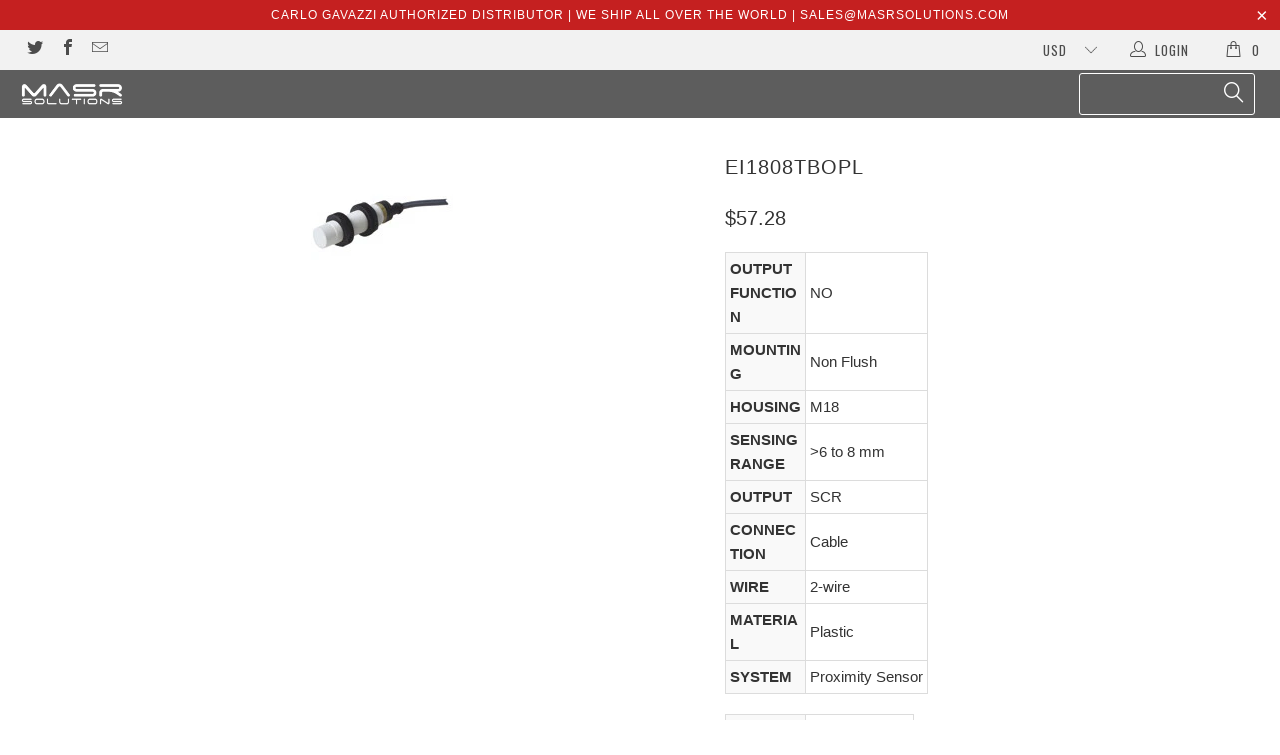

--- FILE ---
content_type: text/html; charset=utf-8
request_url: https://www.masrsolutions.com/products/ei1808tbopl
body_size: 26489
content:


 <!DOCTYPE html>
<!--[if lt IE 7 ]><html class="ie ie6" lang="en"> <![endif]-->
<!--[if IE 7 ]><html class="ie ie7" lang="en"> <![endif]-->
<!--[if IE 8 ]><html class="ie ie8" lang="en"> <![endif]-->
<!--[if IE 9 ]><html class="ie ie9" lang="en"> <![endif]-->
<!--[if (gte IE 10)|!(IE)]><!--><html lang="en"> <!--<![endif]--> <head> <meta charset="utf-8"> <meta http-equiv="cleartype" content="on"> <meta name="robots" content="index,follow"> <!-- Custom Fonts --> <link href="//fonts.googleapis.com/css?family=.|Oswald:light,normal,bold|Oswald:light,normal,bold|Roboto:light,normal,bold|" rel="stylesheet" type="text/css" /> <!-- Stylesheets for Turbo 2.2.3 --> <link href="//www.masrsolutions.com/cdn/shop/t/19/assets/styles.scss.css?v=43299296585489404441674755347" rel="stylesheet" type="text/css" media="all" /> <script>
      /*! lazysizes - v3.0.0 */
      !function(a,b){var c=b(a,a.document);a.lazySizes=c,"object"==typeof module&&module.exports&&(module.exports=c)}(window,function(a,b){"use strict";if(b.getElementsByClassName){var c,d=b.documentElement,e=a.Date,f=a.HTMLPictureElement,g="addEventListener",h="getAttribute",i=a[g],j=a.setTimeout,k=a.requestAnimationFrame||j,l=a.requestIdleCallback,m=/^picture$/i,n=["load","error","lazyincluded","_lazyloaded"],o={},p=Array.prototype.forEach,q=function(a,b){return o[b]||(o[b]=new RegExp("(\\s|^)"+b+"(\\s|$)")),o[b].test(a[h]("class")||"")&&o[b]},r=function(a,b){q(a,b)||a.setAttribute("class",(a[h]("class")||"").trim()+" "+b)},s=function(a,b){var c;(c=q(a,b))&&a.setAttribute("class",(a[h]("class")||"").replace(c," "))},t=function(a,b,c){var d=c?g:"removeEventListener";c&&t(a,b),n.forEach(function(c){a[d](c,b)})},u=function(a,c,d,e,f){var g=b.createEvent("CustomEvent");return g.initCustomEvent(c,!e,!f,d||{}),a.dispatchEvent(g),g},v=function(b,d){var e;!f&&(e=a.picturefill||c.pf)?e({reevaluate:!0,elements:[b]}):d&&d.src&&(b.src=d.src)},w=function(a,b){return(getComputedStyle(a,null)||{})[b]},x=function(a,b,d){for(d=d||a.offsetWidth;d<c.minSize&&b&&!a._lazysizesWidth;)d=b.offsetWidth,b=b.parentNode;return d},y=function(){var a,c,d=[],e=[],f=d,g=function(){var b=f;for(f=d.length?e:d,a=!0,c=!1;b.length;)b.shift()();a=!1},h=function(d,e){a&&!e?d.apply(this,arguments):(f.push(d),c||(c=!0,(b.hidden?j:k)(g)))};return h._lsFlush=g,h}(),z=function(a,b){return b?function(){y(a)}:function(){var b=this,c=arguments;y(function(){a.apply(b,c)})}},A=function(a){var b,c=0,d=125,f=666,g=f,h=function(){b=!1,c=e.now(),a()},i=l?function(){l(h,{timeout:g}),g!==f&&(g=f)}:z(function(){j(h)},!0);return function(a){var f;(a=a===!0)&&(g=44),b||(b=!0,f=d-(e.now()-c),0>f&&(f=0),a||9>f&&l?i():j(i,f))}},B=function(a){var b,c,d=99,f=function(){b=null,a()},g=function(){var a=e.now()-c;d>a?j(g,d-a):(l||f)(f)};return function(){c=e.now(),b||(b=j(g,d))}},C=function(){var f,k,l,n,o,x,C,E,F,G,H,I,J,K,L,M=/^img$/i,N=/^iframe$/i,O="onscroll"in a&&!/glebot/.test(navigator.userAgent),P=0,Q=0,R=0,S=-1,T=function(a){R--,a&&a.target&&t(a.target,T),(!a||0>R||!a.target)&&(R=0)},U=function(a,c){var e,f=a,g="hidden"==w(b.body,"visibility")||"hidden"!=w(a,"visibility");for(F-=c,I+=c,G-=c,H+=c;g&&(f=f.offsetParent)&&f!=b.body&&f!=d;)g=(w(f,"opacity")||1)>0,g&&"visible"!=w(f,"overflow")&&(e=f.getBoundingClientRect(),g=H>e.left&&G<e.right&&I>e.top-1&&F<e.bottom+1);return g},V=function(){var a,e,g,i,j,m,n,p,q;if((o=c.loadMode)&&8>R&&(a=f.length)){e=0,S++,null==K&&("expand"in c||(c.expand=d.clientHeight>500&&d.clientWidth>500?500:370),J=c.expand,K=J*c.expFactor),K>Q&&1>R&&S>2&&o>2&&!b.hidden?(Q=K,S=0):Q=o>1&&S>1&&6>R?J:P;for(;a>e;e++)if(f[e]&&!f[e]._lazyRace)if(O)if((p=f[e][h]("data-expand"))&&(m=1*p)||(m=Q),q!==m&&(C=innerWidth+m*L,E=innerHeight+m,n=-1*m,q=m),g=f[e].getBoundingClientRect(),(I=g.bottom)>=n&&(F=g.top)<=E&&(H=g.right)>=n*L&&(G=g.left)<=C&&(I||H||G||F)&&(l&&3>R&&!p&&(3>o||4>S)||U(f[e],m))){if(ba(f[e]),j=!0,R>9)break}else!j&&l&&!i&&4>R&&4>S&&o>2&&(k[0]||c.preloadAfterLoad)&&(k[0]||!p&&(I||H||G||F||"auto"!=f[e][h](c.sizesAttr)))&&(i=k[0]||f[e]);else ba(f[e]);i&&!j&&ba(i)}},W=A(V),X=function(a){r(a.target,c.loadedClass),s(a.target,c.loadingClass),t(a.target,Z)},Y=z(X),Z=function(a){Y({target:a.target})},$=function(a,b){try{a.contentWindow.location.replace(b)}catch(c){a.src=b}},_=function(a){var b,d,e=a[h](c.srcsetAttr);(b=c.customMedia[a[h]("data-media")||a[h]("media")])&&a.setAttribute("media",b),e&&a.setAttribute("srcset",e),b&&(d=a.parentNode,d.insertBefore(a.cloneNode(),a),d.removeChild(a))},aa=z(function(a,b,d,e,f){var g,i,k,l,o,q;(o=u(a,"lazybeforeunveil",b)).defaultPrevented||(e&&(d?r(a,c.autosizesClass):a.setAttribute("sizes",e)),i=a[h](c.srcsetAttr),g=a[h](c.srcAttr),f&&(k=a.parentNode,l=k&&m.test(k.nodeName||"")),q=b.firesLoad||"src"in a&&(i||g||l),o={target:a},q&&(t(a,T,!0),clearTimeout(n),n=j(T,2500),r(a,c.loadingClass),t(a,Z,!0)),l&&p.call(k.getElementsByTagName("source"),_),i?a.setAttribute("srcset",i):g&&!l&&(N.test(a.nodeName)?$(a,g):a.src=g),(i||l)&&v(a,{src:g})),a._lazyRace&&delete a._lazyRace,s(a,c.lazyClass),y(function(){(!q||a.complete&&a.naturalWidth>1)&&(q?T(o):R--,X(o))},!0)}),ba=function(a){var b,d=M.test(a.nodeName),e=d&&(a[h](c.sizesAttr)||a[h]("sizes")),f="auto"==e;(!f&&l||!d||!a.src&&!a.srcset||a.complete||q(a,c.errorClass))&&(b=u(a,"lazyunveilread").detail,f&&D.updateElem(a,!0,a.offsetWidth),a._lazyRace=!0,R++,aa(a,b,f,e,d))},ca=function(){if(!l){if(e.now()-x<999)return void j(ca,999);var a=B(function(){c.loadMode=3,W()});l=!0,c.loadMode=3,W(),i("scroll",function(){3==c.loadMode&&(c.loadMode=2),a()},!0)}};return{_:function(){x=e.now(),f=b.getElementsByClassName(c.lazyClass),k=b.getElementsByClassName(c.lazyClass+" "+c.preloadClass),L=c.hFac,i("scroll",W,!0),i("resize",W,!0),a.MutationObserver?new MutationObserver(W).observe(d,{childList:!0,subtree:!0,attributes:!0}):(d[g]("DOMNodeInserted",W,!0),d[g]("DOMAttrModified",W,!0),setInterval(W,999)),i("hashchange",W,!0),["focus","mouseover","click","load","transitionend","animationend","webkitAnimationEnd"].forEach(function(a){b[g](a,W,!0)}),/d$|^c/.test(b.readyState)?ca():(i("load",ca),b[g]("DOMContentLoaded",W),j(ca,2e4)),f.length?(V(),y._lsFlush()):W()},checkElems:W,unveil:ba}}(),D=function(){var a,d=z(function(a,b,c,d){var e,f,g;if(a._lazysizesWidth=d,d+="px",a.setAttribute("sizes",d),m.test(b.nodeName||""))for(e=b.getElementsByTagName("source"),f=0,g=e.length;g>f;f++)e[f].setAttribute("sizes",d);c.detail.dataAttr||v(a,c.detail)}),e=function(a,b,c){var e,f=a.parentNode;f&&(c=x(a,f,c),e=u(a,"lazybeforesizes",{width:c,dataAttr:!!b}),e.defaultPrevented||(c=e.detail.width,c&&c!==a._lazysizesWidth&&d(a,f,e,c)))},f=function(){var b,c=a.length;if(c)for(b=0;c>b;b++)e(a[b])},g=B(f);return{_:function(){a=b.getElementsByClassName(c.autosizesClass),i("resize",g)},checkElems:g,updateElem:e}}(),E=function(){E.i||(E.i=!0,D._(),C._())};return function(){var b,d={lazyClass:"lazyload",loadedClass:"lazyloaded",loadingClass:"lazyloading",preloadClass:"lazypreload",errorClass:"lazyerror",autosizesClass:"lazyautosizes",srcAttr:"data-src",srcsetAttr:"data-srcset",sizesAttr:"data-sizes",minSize:40,customMedia:{},init:!0,expFactor:1.5,hFac:.8,loadMode:2};c=a.lazySizesConfig||a.lazysizesConfig||{};for(b in d)b in c||(c[b]=d[b]);a.lazySizesConfig=c,j(function(){c.init&&E()})}(),{cfg:c,autoSizer:D,loader:C,init:E,uP:v,aC:r,rC:s,hC:q,fire:u,gW:x,rAF:y}}});</script> <title>CARLO GAVAZZI | Inductive Sensors | EI1808TBOPL - MASR SOLUTIONS</title> <meta name="description" content="CARLO GAVAZZI Inductive Sensors EI1808TBOPL" />
    

    

<meta name="author" content="MASR SOLUTIONS">
<meta property="og:url" content="https://www.masrsolutions.com/products/ei1808tbopl">
<meta property="og:site_name" content="MASR SOLUTIONS"> <meta property="og:type" content="product"> <meta property="og:title" content="EI1808TBOPL"> <meta property="og:image" content="http://www.masrsolutions.com/cdn/shop/products/EI1808TBOPL_inductive_sensors_www.carlogavazziautomation.com_carlo_gavazzi_automation_600x.jpg?v=1443106214"> <meta property="og:image:secure_url" content="https://www.masrsolutions.com/cdn/shop/products/EI1808TBOPL_inductive_sensors_www.carlogavazziautomation.com_carlo_gavazzi_automation_600x.jpg?v=1443106214"> <meta property="og:price:amount" content="57.28"> <meta property="og:price:currency" content="USD"> <meta property="og:description" content="CARLO GAVAZZI Inductive Sensors EI1808TBOPL"> <meta name="twitter:site" content="@masrsolutions">

<meta name="twitter:card" content="summary"> <meta name="twitter:title" content="EI1808TBOPL"> <meta name="twitter:description" content="
 
 
 OUTPUT FUNCTION
 NO
 
 
 MOUNTING
 Non Flush
 
 
 HOUSING
 M18
 
 
 SENSING RANGE
 &amp;gt;6 to 8 mm
 
 
 OUTPUT
 SCR 
 
 
 CONNECTION
 Cable
 
 
 WIRE
 2-wire
 
 
 MATERIAL
 Plastic
 
 
 SYSTEM
 Proximity Sensor
 
 
 
 
 
 HOUSING
 M18 x 58 mm
 
 
 MATERIAL
 Plastic
 
 
 SENSING RANGE
 8 mm
 
 
 OUTPUT FUNCTION
 Normally Open
 
 
 "> <meta name="twitter:image" content="https://www.masrsolutions.com/cdn/shop/products/EI1808TBOPL_inductive_sensors_www.carlogavazziautomation.com_carlo_gavazzi_automation_240x.jpg?v=1443106214"> <meta name="twitter:image:width" content="240"> <meta name="twitter:image:height" content="240"> <!-- Mobile Specific Metas --> <meta name="HandheldFriendly" content="True"> <meta name="MobileOptimized" content="320"> <meta name="viewport" content="width=device-width,initial-scale=1"> <meta name="theme-color" content="#ffffff"> <link rel="shortcut icon" type="image/x-icon" href="//www.masrsolutions.com/cdn/shop/t/19/assets/favicon.png?v=152424796158868489331516648554"> <link rel="canonical" href="https://www.masrsolutions.com/products/ei1808tbopl" /> <script>window.performance && window.performance.mark && window.performance.mark('shopify.content_for_header.start');</script><meta name="google-site-verification" content="icuX_jRVz6LjGtozS0C9KbCspEQjb27oyD2-a0XWePA">
<meta id="shopify-digital-wallet" name="shopify-digital-wallet" content="/9387478/digital_wallets/dialog">
<meta name="shopify-checkout-api-token" content="0e05e84f80fddcc29f6d697003203534">
<meta id="in-context-paypal-metadata" data-shop-id="9387478" data-venmo-supported="false" data-environment="production" data-locale="en_US" data-paypal-v4="true" data-currency="USD">
<link rel="alternate" type="application/json+oembed" href="https://www.masrsolutions.com/products/ei1808tbopl.oembed">
<script async="async" src="/checkouts/internal/preloads.js?locale=en-US"></script>
<script id="shopify-features" type="application/json">{"accessToken":"0e05e84f80fddcc29f6d697003203534","betas":["rich-media-storefront-analytics"],"domain":"www.masrsolutions.com","predictiveSearch":true,"shopId":9387478,"locale":"en"}</script>
<script>var Shopify = Shopify || {};
Shopify.shop = "carlogavazzistore.myshopify.com";
Shopify.locale = "en";
Shopify.currency = {"active":"USD","rate":"1.0"};
Shopify.country = "US";
Shopify.theme = {"name":"Masr Solutions-22-2018","id":7180943387,"schema_name":"Turbo","schema_version":"2.2.3","theme_store_id":null,"role":"main"};
Shopify.theme.handle = "null";
Shopify.theme.style = {"id":null,"handle":null};
Shopify.cdnHost = "www.masrsolutions.com/cdn";
Shopify.routes = Shopify.routes || {};
Shopify.routes.root = "/";</script>
<script type="module">!function(o){(o.Shopify=o.Shopify||{}).modules=!0}(window);</script>
<script>!function(o){function n(){var o=[];function n(){o.push(Array.prototype.slice.apply(arguments))}return n.q=o,n}var t=o.Shopify=o.Shopify||{};t.loadFeatures=n(),t.autoloadFeatures=n()}(window);</script>
<script id="shop-js-analytics" type="application/json">{"pageType":"product"}</script>
<script defer="defer" async type="module" src="//www.masrsolutions.com/cdn/shopifycloud/shop-js/modules/v2/client.init-shop-cart-sync_WVOgQShq.en.esm.js"></script>
<script defer="defer" async type="module" src="//www.masrsolutions.com/cdn/shopifycloud/shop-js/modules/v2/chunk.common_C_13GLB1.esm.js"></script>
<script defer="defer" async type="module" src="//www.masrsolutions.com/cdn/shopifycloud/shop-js/modules/v2/chunk.modal_CLfMGd0m.esm.js"></script>
<script type="module">
  await import("//www.masrsolutions.com/cdn/shopifycloud/shop-js/modules/v2/client.init-shop-cart-sync_WVOgQShq.en.esm.js");
await import("//www.masrsolutions.com/cdn/shopifycloud/shop-js/modules/v2/chunk.common_C_13GLB1.esm.js");
await import("//www.masrsolutions.com/cdn/shopifycloud/shop-js/modules/v2/chunk.modal_CLfMGd0m.esm.js");

  window.Shopify.SignInWithShop?.initShopCartSync?.({"fedCMEnabled":true,"windoidEnabled":true});

</script>
<script>(function() {
  var isLoaded = false;
  function asyncLoad() {
    if (isLoaded) return;
    isLoaded = true;
    var urls = ["https:\/\/cdn.shopify.com\/s\/files\/1\/0938\/7478\/t\/17\/assets\/clever-adwords-remarketing.js?shop=carlogavazzistore.myshopify.com","https:\/\/cdn.shopify.com\/s\/files\/1\/0938\/7478\/t\/19\/assets\/clever_adwords_global_tag.js?shop=carlogavazzistore.myshopify.com"];
    for (var i = 0; i <urls.length; i++) {
      var s = document.createElement('script');
      s.type = 'text/javascript';
      s.async = true;
      s.src = urls[i];
      var x = document.getElementsByTagName('script')[0];
      x.parentNode.insertBefore(s, x);
    }
  };
  if(window.attachEvent) {
    window.attachEvent('onload', asyncLoad);
  } else {
    window.addEventListener('load', asyncLoad, false);
  }
})();</script>
<script id="__st">var __st={"a":9387478,"offset":3600,"reqid":"335e4f9a-0208-4f62-a090-8545d37a4877-1769651681","pageurl":"www.masrsolutions.com\/products\/ei1808tbopl","u":"05f9e05c841c","p":"product","rtyp":"product","rid":1401508485};</script>
<script>window.ShopifyPaypalV4VisibilityTracking = true;</script>
<script id="captcha-bootstrap">!function(){'use strict';const t='contact',e='account',n='new_comment',o=[[t,t],['blogs',n],['comments',n],[t,'customer']],c=[[e,'customer_login'],[e,'guest_login'],[e,'recover_customer_password'],[e,'create_customer']],r=t=>t.map((([t,e])=>`form[action*='/${t}']:not([data-nocaptcha='true']) input[name='form_type'][value='${e}']`)).join(','),a=t=>()=>t?[...document.querySelectorAll(t)].map((t=>t.form)):[];function s(){const t=[...o],e=r(t);return a(e)}const i='password',u='form_key',d=['recaptcha-v3-token','g-recaptcha-response','h-captcha-response',i],f=()=>{try{return window.sessionStorage}catch{return}},m='__shopify_v',_=t=>t.elements[u];function p(t,e,n=!1){try{const o=window.sessionStorage,c=JSON.parse(o.getItem(e)),{data:r}=function(t){const{data:e,action:n}=t;return t[m]||n?{data:e,action:n}:{data:t,action:n}}(c);for(const[e,n]of Object.entries(r))t.elements[e]&&(t.elements[e].value=n);n&&o.removeItem(e)}catch(o){console.error('form repopulation failed',{error:o})}}const l='form_type',E='cptcha';function T(t){t.dataset[E]=!0}const w=window,h=w.document,L='Shopify',v='ce_forms',y='captcha';let A=!1;((t,e)=>{const n=(g='f06e6c50-85a8-45c8-87d0-21a2b65856fe',I='https://cdn.shopify.com/shopifycloud/storefront-forms-hcaptcha/ce_storefront_forms_captcha_hcaptcha.v1.5.2.iife.js',D={infoText:'Protected by hCaptcha',privacyText:'Privacy',termsText:'Terms'},(t,e,n)=>{const o=w[L][v],c=o.bindForm;if(c)return c(t,g,e,D).then(n);var r;o.q.push([[t,g,e,D],n]),r=I,A||(h.body.append(Object.assign(h.createElement('script'),{id:'captcha-provider',async:!0,src:r})),A=!0)});var g,I,D;w[L]=w[L]||{},w[L][v]=w[L][v]||{},w[L][v].q=[],w[L][y]=w[L][y]||{},w[L][y].protect=function(t,e){n(t,void 0,e),T(t)},Object.freeze(w[L][y]),function(t,e,n,w,h,L){const[v,y,A,g]=function(t,e,n){const i=e?o:[],u=t?c:[],d=[...i,...u],f=r(d),m=r(i),_=r(d.filter((([t,e])=>n.includes(e))));return[a(f),a(m),a(_),s()]}(w,h,L),I=t=>{const e=t.target;return e instanceof HTMLFormElement?e:e&&e.form},D=t=>v().includes(t);t.addEventListener('submit',(t=>{const e=I(t);if(!e)return;const n=D(e)&&!e.dataset.hcaptchaBound&&!e.dataset.recaptchaBound,o=_(e),c=g().includes(e)&&(!o||!o.value);(n||c)&&t.preventDefault(),c&&!n&&(function(t){try{if(!f())return;!function(t){const e=f();if(!e)return;const n=_(t);if(!n)return;const o=n.value;o&&e.removeItem(o)}(t);const e=Array.from(Array(32),(()=>Math.random().toString(36)[2])).join('');!function(t,e){_(t)||t.append(Object.assign(document.createElement('input'),{type:'hidden',name:u})),t.elements[u].value=e}(t,e),function(t,e){const n=f();if(!n)return;const o=[...t.querySelectorAll(`input[type='${i}']`)].map((({name:t})=>t)),c=[...d,...o],r={};for(const[a,s]of new FormData(t).entries())c.includes(a)||(r[a]=s);n.setItem(e,JSON.stringify({[m]:1,action:t.action,data:r}))}(t,e)}catch(e){console.error('failed to persist form',e)}}(e),e.submit())}));const S=(t,e)=>{t&&!t.dataset[E]&&(n(t,e.some((e=>e===t))),T(t))};for(const o of['focusin','change'])t.addEventListener(o,(t=>{const e=I(t);D(e)&&S(e,y())}));const B=e.get('form_key'),M=e.get(l),P=B&&M;t.addEventListener('DOMContentLoaded',(()=>{const t=y();if(P)for(const e of t)e.elements[l].value===M&&p(e,B);[...new Set([...A(),...v().filter((t=>'true'===t.dataset.shopifyCaptcha))])].forEach((e=>S(e,t)))}))}(h,new URLSearchParams(w.location.search),n,t,e,['guest_login'])})(!0,!0)}();</script>
<script integrity="sha256-4kQ18oKyAcykRKYeNunJcIwy7WH5gtpwJnB7kiuLZ1E=" data-source-attribution="shopify.loadfeatures" defer="defer" src="//www.masrsolutions.com/cdn/shopifycloud/storefront/assets/storefront/load_feature-a0a9edcb.js" crossorigin="anonymous"></script>
<script data-source-attribution="shopify.dynamic_checkout.dynamic.init">var Shopify=Shopify||{};Shopify.PaymentButton=Shopify.PaymentButton||{isStorefrontPortableWallets:!0,init:function(){window.Shopify.PaymentButton.init=function(){};var t=document.createElement("script");t.src="https://www.masrsolutions.com/cdn/shopifycloud/portable-wallets/latest/portable-wallets.en.js",t.type="module",document.head.appendChild(t)}};
</script>
<script data-source-attribution="shopify.dynamic_checkout.buyer_consent">
  function portableWalletsHideBuyerConsent(e){var t=document.getElementById("shopify-buyer-consent"),n=document.getElementById("shopify-subscription-policy-button");t&&n&&(t.classList.add("hidden"),t.setAttribute("aria-hidden","true"),n.removeEventListener("click",e))}function portableWalletsShowBuyerConsent(e){var t=document.getElementById("shopify-buyer-consent"),n=document.getElementById("shopify-subscription-policy-button");t&&n&&(t.classList.remove("hidden"),t.removeAttribute("aria-hidden"),n.addEventListener("click",e))}window.Shopify?.PaymentButton&&(window.Shopify.PaymentButton.hideBuyerConsent=portableWalletsHideBuyerConsent,window.Shopify.PaymentButton.showBuyerConsent=portableWalletsShowBuyerConsent);
</script>
<script data-source-attribution="shopify.dynamic_checkout.cart.bootstrap">document.addEventListener("DOMContentLoaded",(function(){function t(){return document.querySelector("shopify-accelerated-checkout-cart, shopify-accelerated-checkout")}if(t())Shopify.PaymentButton.init();else{new MutationObserver((function(e,n){t()&&(Shopify.PaymentButton.init(),n.disconnect())})).observe(document.body,{childList:!0,subtree:!0})}}));
</script>
<link id="shopify-accelerated-checkout-styles" rel="stylesheet" media="screen" href="https://www.masrsolutions.com/cdn/shopifycloud/portable-wallets/latest/accelerated-checkout-backwards-compat.css" crossorigin="anonymous">
<style id="shopify-accelerated-checkout-cart">
        #shopify-buyer-consent {
  margin-top: 1em;
  display: inline-block;
  width: 100%;
}

#shopify-buyer-consent.hidden {
  display: none;
}

#shopify-subscription-policy-button {
  background: none;
  border: none;
  padding: 0;
  text-decoration: underline;
  font-size: inherit;
  cursor: pointer;
}

#shopify-subscription-policy-button::before {
  box-shadow: none;
}

      </style>

<script>window.performance && window.performance.mark && window.performance.mark('shopify.content_for_header.end');</script><link href="https://monorail-edge.shopifysvc.com" rel="dns-prefetch">
<script>(function(){if ("sendBeacon" in navigator && "performance" in window) {try {var session_token_from_headers = performance.getEntriesByType('navigation')[0].serverTiming.find(x => x.name == '_s').description;} catch {var session_token_from_headers = undefined;}var session_cookie_matches = document.cookie.match(/_shopify_s=([^;]*)/);var session_token_from_cookie = session_cookie_matches && session_cookie_matches.length === 2 ? session_cookie_matches[1] : "";var session_token = session_token_from_headers || session_token_from_cookie || "";function handle_abandonment_event(e) {var entries = performance.getEntries().filter(function(entry) {return /monorail-edge.shopifysvc.com/.test(entry.name);});if (!window.abandonment_tracked && entries.length === 0) {window.abandonment_tracked = true;var currentMs = Date.now();var navigation_start = performance.timing.navigationStart;var payload = {shop_id: 9387478,url: window.location.href,navigation_start,duration: currentMs - navigation_start,session_token,page_type: "product"};window.navigator.sendBeacon("https://monorail-edge.shopifysvc.com/v1/produce", JSON.stringify({schema_id: "online_store_buyer_site_abandonment/1.1",payload: payload,metadata: {event_created_at_ms: currentMs,event_sent_at_ms: currentMs}}));}}window.addEventListener('pagehide', handle_abandonment_event);}}());</script>
<script id="web-pixels-manager-setup">(function e(e,d,r,n,o){if(void 0===o&&(o={}),!Boolean(null===(a=null===(i=window.Shopify)||void 0===i?void 0:i.analytics)||void 0===a?void 0:a.replayQueue)){var i,a;window.Shopify=window.Shopify||{};var t=window.Shopify;t.analytics=t.analytics||{};var s=t.analytics;s.replayQueue=[],s.publish=function(e,d,r){return s.replayQueue.push([e,d,r]),!0};try{self.performance.mark("wpm:start")}catch(e){}var l=function(){var e={modern:/Edge?\/(1{2}[4-9]|1[2-9]\d|[2-9]\d{2}|\d{4,})\.\d+(\.\d+|)|Firefox\/(1{2}[4-9]|1[2-9]\d|[2-9]\d{2}|\d{4,})\.\d+(\.\d+|)|Chrom(ium|e)\/(9{2}|\d{3,})\.\d+(\.\d+|)|(Maci|X1{2}).+ Version\/(15\.\d+|(1[6-9]|[2-9]\d|\d{3,})\.\d+)([,.]\d+|)( \(\w+\)|)( Mobile\/\w+|) Safari\/|Chrome.+OPR\/(9{2}|\d{3,})\.\d+\.\d+|(CPU[ +]OS|iPhone[ +]OS|CPU[ +]iPhone|CPU IPhone OS|CPU iPad OS)[ +]+(15[._]\d+|(1[6-9]|[2-9]\d|\d{3,})[._]\d+)([._]\d+|)|Android:?[ /-](13[3-9]|1[4-9]\d|[2-9]\d{2}|\d{4,})(\.\d+|)(\.\d+|)|Android.+Firefox\/(13[5-9]|1[4-9]\d|[2-9]\d{2}|\d{4,})\.\d+(\.\d+|)|Android.+Chrom(ium|e)\/(13[3-9]|1[4-9]\d|[2-9]\d{2}|\d{4,})\.\d+(\.\d+|)|SamsungBrowser\/([2-9]\d|\d{3,})\.\d+/,legacy:/Edge?\/(1[6-9]|[2-9]\d|\d{3,})\.\d+(\.\d+|)|Firefox\/(5[4-9]|[6-9]\d|\d{3,})\.\d+(\.\d+|)|Chrom(ium|e)\/(5[1-9]|[6-9]\d|\d{3,})\.\d+(\.\d+|)([\d.]+$|.*Safari\/(?![\d.]+ Edge\/[\d.]+$))|(Maci|X1{2}).+ Version\/(10\.\d+|(1[1-9]|[2-9]\d|\d{3,})\.\d+)([,.]\d+|)( \(\w+\)|)( Mobile\/\w+|) Safari\/|Chrome.+OPR\/(3[89]|[4-9]\d|\d{3,})\.\d+\.\d+|(CPU[ +]OS|iPhone[ +]OS|CPU[ +]iPhone|CPU IPhone OS|CPU iPad OS)[ +]+(10[._]\d+|(1[1-9]|[2-9]\d|\d{3,})[._]\d+)([._]\d+|)|Android:?[ /-](13[3-9]|1[4-9]\d|[2-9]\d{2}|\d{4,})(\.\d+|)(\.\d+|)|Mobile Safari.+OPR\/([89]\d|\d{3,})\.\d+\.\d+|Android.+Firefox\/(13[5-9]|1[4-9]\d|[2-9]\d{2}|\d{4,})\.\d+(\.\d+|)|Android.+Chrom(ium|e)\/(13[3-9]|1[4-9]\d|[2-9]\d{2}|\d{4,})\.\d+(\.\d+|)|Android.+(UC? ?Browser|UCWEB|U3)[ /]?(15\.([5-9]|\d{2,})|(1[6-9]|[2-9]\d|\d{3,})\.\d+)\.\d+|SamsungBrowser\/(5\.\d+|([6-9]|\d{2,})\.\d+)|Android.+MQ{2}Browser\/(14(\.(9|\d{2,})|)|(1[5-9]|[2-9]\d|\d{3,})(\.\d+|))(\.\d+|)|K[Aa][Ii]OS\/(3\.\d+|([4-9]|\d{2,})\.\d+)(\.\d+|)/},d=e.modern,r=e.legacy,n=navigator.userAgent;return n.match(d)?"modern":n.match(r)?"legacy":"unknown"}(),u="modern"===l?"modern":"legacy",c=(null!=n?n:{modern:"",legacy:""})[u],f=function(e){return[e.baseUrl,"/wpm","/b",e.hashVersion,"modern"===e.buildTarget?"m":"l",".js"].join("")}({baseUrl:d,hashVersion:r,buildTarget:u}),m=function(e){var d=e.version,r=e.bundleTarget,n=e.surface,o=e.pageUrl,i=e.monorailEndpoint;return{emit:function(e){var a=e.status,t=e.errorMsg,s=(new Date).getTime(),l=JSON.stringify({metadata:{event_sent_at_ms:s},events:[{schema_id:"web_pixels_manager_load/3.1",payload:{version:d,bundle_target:r,page_url:o,status:a,surface:n,error_msg:t},metadata:{event_created_at_ms:s}}]});if(!i)return console&&console.warn&&console.warn("[Web Pixels Manager] No Monorail endpoint provided, skipping logging."),!1;try{return self.navigator.sendBeacon.bind(self.navigator)(i,l)}catch(e){}var u=new XMLHttpRequest;try{return u.open("POST",i,!0),u.setRequestHeader("Content-Type","text/plain"),u.send(l),!0}catch(e){return console&&console.warn&&console.warn("[Web Pixels Manager] Got an unhandled error while logging to Monorail."),!1}}}}({version:r,bundleTarget:l,surface:e.surface,pageUrl:self.location.href,monorailEndpoint:e.monorailEndpoint});try{o.browserTarget=l,function(e){var d=e.src,r=e.async,n=void 0===r||r,o=e.onload,i=e.onerror,a=e.sri,t=e.scriptDataAttributes,s=void 0===t?{}:t,l=document.createElement("script"),u=document.querySelector("head"),c=document.querySelector("body");if(l.async=n,l.src=d,a&&(l.integrity=a,l.crossOrigin="anonymous"),s)for(var f in s)if(Object.prototype.hasOwnProperty.call(s,f))try{l.dataset[f]=s[f]}catch(e){}if(o&&l.addEventListener("load",o),i&&l.addEventListener("error",i),u)u.appendChild(l);else{if(!c)throw new Error("Did not find a head or body element to append the script");c.appendChild(l)}}({src:f,async:!0,onload:function(){if(!function(){var e,d;return Boolean(null===(d=null===(e=window.Shopify)||void 0===e?void 0:e.analytics)||void 0===d?void 0:d.initialized)}()){var d=window.webPixelsManager.init(e)||void 0;if(d){var r=window.Shopify.analytics;r.replayQueue.forEach((function(e){var r=e[0],n=e[1],o=e[2];d.publishCustomEvent(r,n,o)})),r.replayQueue=[],r.publish=d.publishCustomEvent,r.visitor=d.visitor,r.initialized=!0}}},onerror:function(){return m.emit({status:"failed",errorMsg:"".concat(f," has failed to load")})},sri:function(e){var d=/^sha384-[A-Za-z0-9+/=]+$/;return"string"==typeof e&&d.test(e)}(c)?c:"",scriptDataAttributes:o}),m.emit({status:"loading"})}catch(e){m.emit({status:"failed",errorMsg:(null==e?void 0:e.message)||"Unknown error"})}}})({shopId: 9387478,storefrontBaseUrl: "https://www.masrsolutions.com",extensionsBaseUrl: "https://extensions.shopifycdn.com/cdn/shopifycloud/web-pixels-manager",monorailEndpoint: "https://monorail-edge.shopifysvc.com/unstable/produce_batch",surface: "storefront-renderer",enabledBetaFlags: ["2dca8a86"],webPixelsConfigList: [{"id":"147751233","eventPayloadVersion":"v1","runtimeContext":"LAX","scriptVersion":"1","type":"CUSTOM","privacyPurposes":["ANALYTICS"],"name":"Google Analytics tag (migrated)"},{"id":"shopify-app-pixel","configuration":"{}","eventPayloadVersion":"v1","runtimeContext":"STRICT","scriptVersion":"0450","apiClientId":"shopify-pixel","type":"APP","privacyPurposes":["ANALYTICS","MARKETING"]},{"id":"shopify-custom-pixel","eventPayloadVersion":"v1","runtimeContext":"LAX","scriptVersion":"0450","apiClientId":"shopify-pixel","type":"CUSTOM","privacyPurposes":["ANALYTICS","MARKETING"]}],isMerchantRequest: false,initData: {"shop":{"name":"MASR SOLUTIONS","paymentSettings":{"currencyCode":"USD"},"myshopifyDomain":"carlogavazzistore.myshopify.com","countryCode":"EG","storefrontUrl":"https:\/\/www.masrsolutions.com"},"customer":null,"cart":null,"checkout":null,"productVariants":[{"price":{"amount":57.28,"currencyCode":"USD"},"product":{"title":"EI1808TBOPL","vendor":"CARLO GAVAZZI","id":"1401508485","untranslatedTitle":"EI1808TBOPL","url":"\/products\/ei1808tbopl","type":"Inductive Sensors"},"id":"4294096005","image":{"src":"\/\/www.masrsolutions.com\/cdn\/shop\/products\/EI1808TBOPL_inductive_sensors_www.carlogavazziautomation.com_carlo_gavazzi_automation.jpg?v=1443106214"},"sku":null,"title":"Default Title","untranslatedTitle":"Default Title"}],"purchasingCompany":null},},"https://www.masrsolutions.com/cdn","1d2a099fw23dfb22ep557258f5m7a2edbae",{"modern":"","legacy":""},{"shopId":"9387478","storefrontBaseUrl":"https:\/\/www.masrsolutions.com","extensionBaseUrl":"https:\/\/extensions.shopifycdn.com\/cdn\/shopifycloud\/web-pixels-manager","surface":"storefront-renderer","enabledBetaFlags":"[\"2dca8a86\"]","isMerchantRequest":"false","hashVersion":"1d2a099fw23dfb22ep557258f5m7a2edbae","publish":"custom","events":"[[\"page_viewed\",{}],[\"product_viewed\",{\"productVariant\":{\"price\":{\"amount\":57.28,\"currencyCode\":\"USD\"},\"product\":{\"title\":\"EI1808TBOPL\",\"vendor\":\"CARLO GAVAZZI\",\"id\":\"1401508485\",\"untranslatedTitle\":\"EI1808TBOPL\",\"url\":\"\/products\/ei1808tbopl\",\"type\":\"Inductive Sensors\"},\"id\":\"4294096005\",\"image\":{\"src\":\"\/\/www.masrsolutions.com\/cdn\/shop\/products\/EI1808TBOPL_inductive_sensors_www.carlogavazziautomation.com_carlo_gavazzi_automation.jpg?v=1443106214\"},\"sku\":null,\"title\":\"Default Title\",\"untranslatedTitle\":\"Default Title\"}}]]"});</script><script>
  window.ShopifyAnalytics = window.ShopifyAnalytics || {};
  window.ShopifyAnalytics.meta = window.ShopifyAnalytics.meta || {};
  window.ShopifyAnalytics.meta.currency = 'USD';
  var meta = {"product":{"id":1401508485,"gid":"gid:\/\/shopify\/Product\/1401508485","vendor":"CARLO GAVAZZI","type":"Inductive Sensors","handle":"ei1808tbopl","variants":[{"id":4294096005,"price":5728,"name":"EI1808TBOPL","public_title":null,"sku":null}],"remote":false},"page":{"pageType":"product","resourceType":"product","resourceId":1401508485,"requestId":"335e4f9a-0208-4f62-a090-8545d37a4877-1769651681"}};
  for (var attr in meta) {
    window.ShopifyAnalytics.meta[attr] = meta[attr];
  }
</script>
<script class="analytics">
  (function () {
    var customDocumentWrite = function(content) {
      var jquery = null;

      if (window.jQuery) {
        jquery = window.jQuery;
      } else if (window.Checkout && window.Checkout.$) {
        jquery = window.Checkout.$;
      }

      if (jquery) {
        jquery('body').append(content);
      }
    };

    var hasLoggedConversion = function(token) {
      if (token) {
        return document.cookie.indexOf('loggedConversion=' + token) !== -1;
      }
      return false;
    }

    var setCookieIfConversion = function(token) {
      if (token) {
        var twoMonthsFromNow = new Date(Date.now());
        twoMonthsFromNow.setMonth(twoMonthsFromNow.getMonth() + 2);

        document.cookie = 'loggedConversion=' + token + '; expires=' + twoMonthsFromNow;
      }
    }

    var trekkie = window.ShopifyAnalytics.lib = window.trekkie = window.trekkie || [];
    if (trekkie.integrations) {
      return;
    }
    trekkie.methods = [
      'identify',
      'page',
      'ready',
      'track',
      'trackForm',
      'trackLink'
    ];
    trekkie.factory = function(method) {
      return function() {
        var args = Array.prototype.slice.call(arguments);
        args.unshift(method);
        trekkie.push(args);
        return trekkie;
      };
    };
    for (var i = 0; i < trekkie.methods.length; i++) {
      var key = trekkie.methods[i];
      trekkie[key] = trekkie.factory(key);
    }
    trekkie.load = function(config) {
      trekkie.config = config || {};
      trekkie.config.initialDocumentCookie = document.cookie;
      var first = document.getElementsByTagName('script')[0];
      var script = document.createElement('script');
      script.type = 'text/javascript';
      script.onerror = function(e) {
        var scriptFallback = document.createElement('script');
        scriptFallback.type = 'text/javascript';
        scriptFallback.onerror = function(error) {
                var Monorail = {
      produce: function produce(monorailDomain, schemaId, payload) {
        var currentMs = new Date().getTime();
        var event = {
          schema_id: schemaId,
          payload: payload,
          metadata: {
            event_created_at_ms: currentMs,
            event_sent_at_ms: currentMs
          }
        };
        return Monorail.sendRequest("https://" + monorailDomain + "/v1/produce", JSON.stringify(event));
      },
      sendRequest: function sendRequest(endpointUrl, payload) {
        // Try the sendBeacon API
        if (window && window.navigator && typeof window.navigator.sendBeacon === 'function' && typeof window.Blob === 'function' && !Monorail.isIos12()) {
          var blobData = new window.Blob([payload], {
            type: 'text/plain'
          });

          if (window.navigator.sendBeacon(endpointUrl, blobData)) {
            return true;
          } // sendBeacon was not successful

        } // XHR beacon

        var xhr = new XMLHttpRequest();

        try {
          xhr.open('POST', endpointUrl);
          xhr.setRequestHeader('Content-Type', 'text/plain');
          xhr.send(payload);
        } catch (e) {
          console.log(e);
        }

        return false;
      },
      isIos12: function isIos12() {
        return window.navigator.userAgent.lastIndexOf('iPhone; CPU iPhone OS 12_') !== -1 || window.navigator.userAgent.lastIndexOf('iPad; CPU OS 12_') !== -1;
      }
    };
    Monorail.produce('monorail-edge.shopifysvc.com',
      'trekkie_storefront_load_errors/1.1',
      {shop_id: 9387478,
      theme_id: 7180943387,
      app_name: "storefront",
      context_url: window.location.href,
      source_url: "//www.masrsolutions.com/cdn/s/trekkie.storefront.a804e9514e4efded663580eddd6991fcc12b5451.min.js"});

        };
        scriptFallback.async = true;
        scriptFallback.src = '//www.masrsolutions.com/cdn/s/trekkie.storefront.a804e9514e4efded663580eddd6991fcc12b5451.min.js';
        first.parentNode.insertBefore(scriptFallback, first);
      };
      script.async = true;
      script.src = '//www.masrsolutions.com/cdn/s/trekkie.storefront.a804e9514e4efded663580eddd6991fcc12b5451.min.js';
      first.parentNode.insertBefore(script, first);
    };
    trekkie.load(
      {"Trekkie":{"appName":"storefront","development":false,"defaultAttributes":{"shopId":9387478,"isMerchantRequest":null,"themeId":7180943387,"themeCityHash":"11569178536654731256","contentLanguage":"en","currency":"USD","eventMetadataId":"5848fadf-7928-4b89-88dc-690b137389b6"},"isServerSideCookieWritingEnabled":true,"monorailRegion":"shop_domain","enabledBetaFlags":["65f19447","b5387b81"]},"Session Attribution":{},"S2S":{"facebookCapiEnabled":false,"source":"trekkie-storefront-renderer","apiClientId":580111}}
    );

    var loaded = false;
    trekkie.ready(function() {
      if (loaded) return;
      loaded = true;

      window.ShopifyAnalytics.lib = window.trekkie;

      var originalDocumentWrite = document.write;
      document.write = customDocumentWrite;
      try { window.ShopifyAnalytics.merchantGoogleAnalytics.call(this); } catch(error) {};
      document.write = originalDocumentWrite;

      window.ShopifyAnalytics.lib.page(null,{"pageType":"product","resourceType":"product","resourceId":1401508485,"requestId":"335e4f9a-0208-4f62-a090-8545d37a4877-1769651681","shopifyEmitted":true});

      var match = window.location.pathname.match(/checkouts\/(.+)\/(thank_you|post_purchase)/)
      var token = match? match[1]: undefined;
      if (!hasLoggedConversion(token)) {
        setCookieIfConversion(token);
        window.ShopifyAnalytics.lib.track("Viewed Product",{"currency":"USD","variantId":4294096005,"productId":1401508485,"productGid":"gid:\/\/shopify\/Product\/1401508485","name":"EI1808TBOPL","price":"57.28","sku":null,"brand":"CARLO GAVAZZI","variant":null,"category":"Inductive Sensors","nonInteraction":true,"remote":false},undefined,undefined,{"shopifyEmitted":true});
      window.ShopifyAnalytics.lib.track("monorail:\/\/trekkie_storefront_viewed_product\/1.1",{"currency":"USD","variantId":4294096005,"productId":1401508485,"productGid":"gid:\/\/shopify\/Product\/1401508485","name":"EI1808TBOPL","price":"57.28","sku":null,"brand":"CARLO GAVAZZI","variant":null,"category":"Inductive Sensors","nonInteraction":true,"remote":false,"referer":"https:\/\/www.masrsolutions.com\/products\/ei1808tbopl"});
      }
    });


        var eventsListenerScript = document.createElement('script');
        eventsListenerScript.async = true;
        eventsListenerScript.src = "//www.masrsolutions.com/cdn/shopifycloud/storefront/assets/shop_events_listener-3da45d37.js";
        document.getElementsByTagName('head')[0].appendChild(eventsListenerScript);

})();</script>
  <script>
  if (!window.ga || (window.ga && typeof window.ga !== 'function')) {
    window.ga = function ga() {
      (window.ga.q = window.ga.q || []).push(arguments);
      if (window.Shopify && window.Shopify.analytics && typeof window.Shopify.analytics.publish === 'function') {
        window.Shopify.analytics.publish("ga_stub_called", {}, {sendTo: "google_osp_migration"});
      }
      console.error("Shopify's Google Analytics stub called with:", Array.from(arguments), "\nSee https://help.shopify.com/manual/promoting-marketing/pixels/pixel-migration#google for more information.");
    };
    if (window.Shopify && window.Shopify.analytics && typeof window.Shopify.analytics.publish === 'function') {
      window.Shopify.analytics.publish("ga_stub_initialized", {}, {sendTo: "google_osp_migration"});
    }
  }
</script>
<script
  defer
  src="https://www.masrsolutions.com/cdn/shopifycloud/perf-kit/shopify-perf-kit-3.1.0.min.js"
  data-application="storefront-renderer"
  data-shop-id="9387478"
  data-render-region="gcp-us-east1"
  data-page-type="product"
  data-theme-instance-id="7180943387"
  data-theme-name="Turbo"
  data-theme-version="2.2.3"
  data-monorail-region="shop_domain"
  data-resource-timing-sampling-rate="10"
  data-shs="true"
  data-shs-beacon="true"
  data-shs-export-with-fetch="true"
  data-shs-logs-sample-rate="1"
  data-shs-beacon-endpoint="https://www.masrsolutions.com/api/collect"
></script>
</head> <noscript> <style>
      .product_section .product_form {
        opacity: 1;
      }

      .multi_select,
      form .select {
        display: block !important;
      }</style></noscript> <body class="product"> <div id="shopify-section-header" class="shopify-section header-section">


<header id="header" class="mobile_nav-fixed--true"> <div class="promo_banner"> <p>CARLO GAVAZZI AUTHORIZED DISTRIBUTOR | WE SHIP ALL OVER THE WORLD | SALES@MASRSOLUTIONS.COM</p> <div class="promo_banner-close"></div></div> <div class="top_bar clearfix"> <a class="mobile_nav dropdown_link" data-dropdown-rel="menu" data-no-instant="true"> <div> <span></span> <span></span> <span></span> <span></span></div> <span class="menu_title">Menu</span></a> <a href="https://www.masrsolutions.com" title="MASR SOLUTIONS" class="mobile_logo logo"> <img src="//www.masrsolutions.com/cdn/shop/files/Logo_white_410x.png?v=1613701845" alt="MASR SOLUTIONS" /></a> <a href="/search" class="icon-search dropdown_link" title="" data-dropdown-rel="search"></a> <div class="cart_container"> <a href="/cart" class="icon-bag mini_cart dropdown_link" title="Cart" data-no-instant> <span class="cart_count">0</span></a></div></div> <div class="dropdown_container center" data-dropdown="search"> <div class="dropdown"> <form action="/search" class="header_search_form"> <span class="icon-search search-submit"></span> <input type="text" name="q" placeholder="" autocapitalize="off" autocomplete="off" autocorrect="off" class="search-terms" /></form></div></div> <div class="dropdown_container" data-dropdown="menu"> <div class="dropdown"> <ul class="menu" id="mobile_menu"> <li data-no-instant> <a href="/account/login" id="customer_login_link">Login</a></li> <li> <select class="currencies" name="currencies" data-default-shop-currency="USD"> <option value="USD" selected="selected">USD</option> <option value="EUR">EUR</option> <option value="GBP">GBP</option>
    
  
</select></li></ul></div></div>
</header>




<header class=" secondary_logo--true"> <div class="header  header-fixed--true header-background--solid"> <div class="promo_banner"> <p>CARLO GAVAZZI AUTHORIZED DISTRIBUTOR | WE SHIP ALL OVER THE WORLD | SALES@MASRSOLUTIONS.COM</p> <div class="promo_banner-close"></div></div> <div class="top_bar clearfix"> <ul class="social_icons"> <li><a href="https://twitter.com/masrsolutions" title="MASR SOLUTIONS on Twitter" rel="me" target="_blank" class="icon-twitter"></a></li> <li><a href="https://www.facebook.com/masrsolutions" title="MASR SOLUTIONS on Facebook" rel="me" target="_blank" class="icon-facebook"></a></li> <li><a href="mailto:sales@masrsolutions.com" title="Email MASR SOLUTIONS" target="_blank" class="icon-mail"></a></li>
  
</ul> <ul class="menu left"></ul> <div class="cart_container"> <a href="/cart" class="icon-bag mini_cart dropdown_link" data-no-instant> <span class="cart_count">0</span></a> <div class="cart_content animated fadeIn"> <div class="js-empty-cart__message "> <p class="empty_cart">Your Cart is Empty</p></div> <form action="/checkout" method="post" data-money-format="${{amount}}" data-shop-currency="USD" data-shop-name="MASR SOLUTIONS" class="js-cart_content__form hidden"> <a class="cart_content__continue-shopping secondary_button">
                Continue Shopping</a> <ul class="cart_items js-cart_items clearfix"></ul> <hr /> <ul> <li class="cart_subtotal js-cart_subtotal"> <span class="right"> <span class="money">$0.00</span></span> <span>Subtotal</span></li> <li> <textarea id="note" name="note" rows="2" placeholder="Order Notes" class="clearfix"></textarea> <input type="submit" class="action_button" value="Checkout" /></li></ul></form></div></div> <ul class="menu right"> <li> <select class="currencies" name="currencies" data-default-shop-currency="USD"> <option value="USD" selected="selected">USD</option> <option value="EUR">EUR</option> <option value="GBP">GBP</option>
    
  
</select></li> <li> <a href="/account" class="icon-user" title="My Account "> <span>Login</span></a></li></ul></div> <div class="main_nav_wrapper"> <div class="main_nav clearfix menu-position--inline logo-align--left"> <div class="logo text-align--left"> <a href="https://www.masrsolutions.com" title="MASR SOLUTIONS"> <img src="//www.masrsolutions.com/cdn/shop/files/MASR_SOLUTIONS_Email_Logo_410x.png?v=1613680614" class="secondary_logo" alt="MASR SOLUTIONS" /> <img src="//www.masrsolutions.com/cdn/shop/files/Logo_white_410x.png?v=1613701845" class="primary_logo" alt="MASR SOLUTIONS" /></a></div> <div class="nav"> <ul class="menu center clearfix"> <li class="search_container"> <form action="/search" class="search_form"> <span class="icon-search search-submit"></span> <input type="text" name="q" placeholder="" value="" autocapitalize="off" autocomplete="off" autocorrect="off" /></form></li> <li class="search_link"> <a href="/search" class="icon-search dropdown_link" title="" data-dropdown-rel="search"></a></li></ul></div> <div class="dropdown_container center" data-dropdown="search"> <div class="dropdown"> <form action="/search" class="header_search_form"> <span class="icon-search search-submit"></span> <input type="text" name="q" placeholder="" autocapitalize="off" autocomplete="off" autocorrect="off" class="search-terms" /></form></div></div></div></div></div>
</header>

<style>
  .main_nav div.logo a {
    padding-top: 11px;
    padding-bottom: 11px;
  }

  div.logo img {
    max-width: 105px;
  }

  .nav {
    
      width: 84%;
      float: left;
    
  }

  
    .nav ul.menu {
      padding-top: 0px;
      padding-bottom: 0px;
    }

    .sticky_nav ul.menu, .sticky_nav .mini_cart {
      padding-top: 0px;
      padding-bottom: 0px;
    }
  

  

  

</style>


</div> <div class="mega-menu-container"></div>

    

      

<div id="shopify-section-product-template" class="shopify-section product-template">

<a name="pagecontent" id="pagecontent"></a>

<div class="container main content"> <div class="sixteen columns"></div> <div class="product clearfix"> <div class="sixteen columns"> <div  class="product-1401508485"
          data-free-text="Request a Quote"
          > <div class="section product_section clearfix js-product_section " itemscope itemtype="http://schema.org/Product" data-rv-handle="ei1808tbopl"> <div class="nine columns alpha">
          
  
  

<div class="gallery-wrap js-product-page-gallery clearfix
            gallery-arrows--true
             bottom-thumbnails 
            slideshow_animation--slide
            "> <div class="product_gallery product-1401508485-gallery
              
               single-image 
              
              "
      data-zoom="false"
      data-autoplay="false"> <div class="gallery-cell" data-thumb="" data-title="EI1808TBOPL" data-image-height="150px" data-image-width="150px"> <a href="//www.masrsolutions.com/cdn/shop/products/EI1808TBOPL_inductive_sensors_www.carlogavazziautomation.com_carlo_gavazzi_automation_800x.jpg?v=1443106214" class="lightbox" rel="gallery" data-fancybox-group="gallery" data-lightbox-zoom="false" > <div class="image__container" style="max-width: 150px"> <img  src="//www.masrsolutions.com/cdn/shop/products/EI1808TBOPL_inductive_sensors_www.carlogavazziautomation.com_carlo_gavazzi_automation_100x.jpg?v=1443106214"
                      alt="EI1808TBOPL"
                      class=" lazyload fade-in"
                      data-index="0"
                      data-image-id="4244464005"
                      data-sizes="auto"
                      data-src="//www.masrsolutions.com/cdn/shop/products/EI1808TBOPL_inductive_sensors_www.carlogavazziautomation.com_carlo_gavazzi_automation_2000x.jpg?v=1443106214"
                      srcset=" //www.masrsolutions.com/cdn/shop/products/EI1808TBOPL_inductive_sensors_www.carlogavazziautomation.com_carlo_gavazzi_automation_200x.jpg?v=1443106214 200w,
                                    //www.masrsolutions.com/cdn/shop/products/EI1808TBOPL_inductive_sensors_www.carlogavazziautomation.com_carlo_gavazzi_automation_400x.jpg?v=1443106214 400w,
                                    //www.masrsolutions.com/cdn/shop/products/EI1808TBOPL_inductive_sensors_www.carlogavazziautomation.com_carlo_gavazzi_automation_600x.jpg?v=1443106214 600w,
                                    //www.masrsolutions.com/cdn/shop/products/EI1808TBOPL_inductive_sensors_www.carlogavazziautomation.com_carlo_gavazzi_automation_800x.jpg?v=1443106214 800w,
                                    //www.masrsolutions.com/cdn/shop/products/EI1808TBOPL_inductive_sensors_www.carlogavazziautomation.com_carlo_gavazzi_automation_1200x.jpg?v=1443106214 1200w,
                                    //www.masrsolutions.com/cdn/shop/products/EI1808TBOPL_inductive_sensors_www.carlogavazziautomation.com_carlo_gavazzi_automation_2000x.jpg?v=1443106214 2000w"
                       /></div></a></div></div>
  
    
  
</div></div> <div class="seven columns omega"> <h1 class="product_name" itemprop="name">EI1808TBOPL</h1> <div class="feature_divider"></div> <p class="modal_price" itemprop="offers" itemscope itemtype="http://schema.org/Offer"> <meta itemprop="priceCurrency" content="USD" /> <meta itemprop="seller" content="MASR SOLUTIONS" /> <link itemprop="availability" href="http://schema.org/InStock"> <meta itemprop="itemCondition" content="New" /> <span class="sold_out"></span> <span itemprop="price" content="57.28" class=""> <span class="current_price "> <span class="money">$57.28</span></span></span> <span class="was_price"></span> <span class="sale savings"></span></p> <div class="description" itemprop="description"> <div id="infotable"> <div style="clear:none;float:left;"><table class="informazioni" cellspacing="5" cellpadding="2"> <tr> <th align="left" width="80">OUTPUT FUNCTION</th> <td>NO</td></tr> <tr> <th align="left" width="80">MOUNTING</th> <td>Non Flush</td></tr> <tr> <th align="left" width="80">HOUSING</th> <td>M18</td></tr> <tr> <th align="left" width="80">SENSING RANGE</th> <td>&gt;6 to 8 mm</td></tr> <tr> <th align="left" width="80">OUTPUT</th> <td>SCR</td></tr> <tr> <th align="left" width="80">CONNECTION</th> <td>Cable</td></tr> <tr> <th align="left" width="80">WIRE</th> <td>2-wire</td></tr> <tr> <th align="left" width="80">MATERIAL</th> <td>Plastic</td></tr> <tr> <th align="left" width="80">SYSTEM</th> <td>Proximity Sensor</td></tr></table></div> <div class="break" style="clear:both;width:100%;"></div> <div style="clear:none;float:left;"><table class="informazioni" cellspacing="5" cellpadding="2"> <tr> <th align="left" width="80">HOUSING</th> <td>M18 x 58 mm</td></tr> <tr> <th align="left" width="80">MATERIAL</th> <td>Plastic</td></tr> <tr> <th align="left" width="80">SENSING RANGE</th> <td>8 mm</td></tr> <tr> <th align="left" width="80">OUTPUT FUNCTION</th> <td>Normally Open</td></tr></table></div></div></div> <form action="/cart/add"
        method="post"
        class="clearfix product_form init "
        id="product-form-1401508485"
        data-money-format="${{amount}}"
        data-shop-currency="USD"
        data-select-id="product-select-1401508485productproduct-template"
        data-enable-state="true"
        data-product="{&quot;id&quot;:1401508485,&quot;title&quot;:&quot;EI1808TBOPL&quot;,&quot;handle&quot;:&quot;ei1808tbopl&quot;,&quot;description&quot;:&quot;\u003cdiv id=\&quot;infotable\&quot;\u003e\n \u003cdiv style=\&quot;clear:none;float:left;\&quot;\u003e\u003ctable class=\&quot;informazioni\&quot; cellspacing=\&quot;5\&quot; cellpadding=\&quot;2\&quot;\u003e\n \u003ctr\u003e\n \u003cth align=\&quot;left\&quot; width=\&quot;80\&quot;\u003eOUTPUT FUNCTION\u003c\/th\u003e\n \u003ctd\u003eNO\u003c\/td\u003e\n \u003c\/tr\u003e\n \u003ctr\u003e\n \u003cth align=\&quot;left\&quot; width=\&quot;80\&quot;\u003eMOUNTING\u003c\/th\u003e\n \u003ctd\u003eNon Flush\u003c\/td\u003e\n \u003c\/tr\u003e\n \u003ctr\u003e\n \u003cth align=\&quot;left\&quot; width=\&quot;80\&quot;\u003eHOUSING\u003c\/th\u003e\n \u003ctd\u003eM18\u003c\/td\u003e\n \u003c\/tr\u003e\n \u003ctr\u003e\n \u003cth align=\&quot;left\&quot; width=\&quot;80\&quot;\u003eSENSING RANGE\u003c\/th\u003e\n \u003ctd\u003e\u0026gt;6 to 8 mm\u003c\/td\u003e\n \u003c\/tr\u003e\n \u003ctr\u003e\n \u003cth align=\&quot;left\&quot; width=\&quot;80\&quot;\u003eOUTPUT\u003c\/th\u003e\n \u003ctd\u003eSCR \u003c\/td\u003e\n \u003c\/tr\u003e\n \u003ctr\u003e\n \u003cth align=\&quot;left\&quot; width=\&quot;80\&quot;\u003eCONNECTION\u003c\/th\u003e\n \u003ctd\u003eCable\u003c\/td\u003e\n \u003c\/tr\u003e\n \u003ctr\u003e\n \u003cth align=\&quot;left\&quot; width=\&quot;80\&quot;\u003eWIRE\u003c\/th\u003e\n \u003ctd\u003e2-wire\u003c\/td\u003e\n \u003c\/tr\u003e\n \u003ctr\u003e\n \u003cth align=\&quot;left\&quot; width=\&quot;80\&quot;\u003eMATERIAL\u003c\/th\u003e\n \u003ctd\u003ePlastic\u003c\/td\u003e\n \u003c\/tr\u003e\n \u003ctr\u003e\n \u003cth align=\&quot;left\&quot; width=\&quot;80\&quot;\u003eSYSTEM\u003c\/th\u003e\n \u003ctd\u003eProximity Sensor\u003c\/td\u003e\n \u003c\/tr\u003e\n \u003c\/table\u003e\u003c\/div\u003e\n \u003cdiv class=\&quot;break\&quot; style=\&quot;clear:both;width:100%;\&quot;\u003e\u003c\/div\u003e\n \u003cdiv style=\&quot;clear:none;float:left;\&quot;\u003e\u003ctable class=\&quot;informazioni\&quot; cellspacing=\&quot;5\&quot; cellpadding=\&quot;2\&quot;\u003e\n \u003ctr\u003e\n \u003cth align=\&quot;left\&quot; width=\&quot;80\&quot;\u003eHOUSING\u003c\/th\u003e\n \u003ctd\u003eM18 x 58 mm\u003c\/td\u003e\n \u003c\/tr\u003e\n \u003ctr\u003e\n \u003cth align=\&quot;left\&quot; width=\&quot;80\&quot;\u003eMATERIAL\u003c\/th\u003e\n \u003ctd\u003ePlastic\u003c\/td\u003e\n \u003c\/tr\u003e\n \u003ctr\u003e\n \u003cth align=\&quot;left\&quot; width=\&quot;80\&quot;\u003eSENSING RANGE\u003c\/th\u003e\n \u003ctd\u003e8 mm\u003c\/td\u003e\n \u003c\/tr\u003e\n \u003ctr\u003e\n \u003cth align=\&quot;left\&quot; width=\&quot;80\&quot;\u003eOUTPUT FUNCTION\u003c\/th\u003e\n \u003ctd\u003eNormally Open\u003c\/td\u003e\n \u003c\/tr\u003e\n \u003c\/table\u003e\u003c\/div\u003e\n \u003c\/div\u003e&quot;,&quot;published_at&quot;:&quot;2015-08-10T15:58:00+02:00&quot;,&quot;created_at&quot;:&quot;2015-08-12T01:09:41+02:00&quot;,&quot;vendor&quot;:&quot;CARLO GAVAZZI&quot;,&quot;type&quot;:&quot;Inductive Sensors&quot;,&quot;tags&quot;:[&quot;Inductive Sensors | Connection_Cable&quot;,&quot;Inductive Sensors | Housing_M18&quot;,&quot;Inductive Sensors | Material_Plastic&quot;,&quot;Inductive Sensors | Output_SCR NO&quot;],&quot;price&quot;:5728,&quot;price_min&quot;:5728,&quot;price_max&quot;:5728,&quot;available&quot;:true,&quot;price_varies&quot;:false,&quot;compare_at_price&quot;:null,&quot;compare_at_price_min&quot;:0,&quot;compare_at_price_max&quot;:0,&quot;compare_at_price_varies&quot;:false,&quot;variants&quot;:[{&quot;id&quot;:4294096005,&quot;title&quot;:&quot;Default Title&quot;,&quot;option1&quot;:&quot;Default Title&quot;,&quot;option2&quot;:null,&quot;option3&quot;:null,&quot;sku&quot;:null,&quot;requires_shipping&quot;:true,&quot;taxable&quot;:true,&quot;featured_image&quot;:null,&quot;available&quot;:true,&quot;name&quot;:&quot;EI1808TBOPL&quot;,&quot;public_title&quot;:null,&quot;options&quot;:[&quot;Default Title&quot;],&quot;price&quot;:5728,&quot;weight&quot;:500,&quot;compare_at_price&quot;:null,&quot;inventory_quantity&quot;:1,&quot;inventory_management&quot;:null,&quot;inventory_policy&quot;:&quot;continue&quot;,&quot;barcode&quot;:null,&quot;requires_selling_plan&quot;:false,&quot;selling_plan_allocations&quot;:[]}],&quot;images&quot;:[&quot;\/\/www.masrsolutions.com\/cdn\/shop\/products\/EI1808TBOPL_inductive_sensors_www.carlogavazziautomation.com_carlo_gavazzi_automation.jpg?v=1443106214&quot;],&quot;featured_image&quot;:&quot;\/\/www.masrsolutions.com\/cdn\/shop\/products\/EI1808TBOPL_inductive_sensors_www.carlogavazziautomation.com_carlo_gavazzi_automation.jpg?v=1443106214&quot;,&quot;options&quot;:[&quot;Title&quot;],&quot;media&quot;:[{&quot;alt&quot;:null,&quot;id&quot;:20252393571,&quot;position&quot;:1,&quot;preview_image&quot;:{&quot;aspect_ratio&quot;:1.0,&quot;height&quot;:150,&quot;width&quot;:150,&quot;src&quot;:&quot;\/\/www.masrsolutions.com\/cdn\/shop\/products\/EI1808TBOPL_inductive_sensors_www.carlogavazziautomation.com_carlo_gavazzi_automation.jpg?v=1443106214&quot;},&quot;aspect_ratio&quot;:1.0,&quot;height&quot;:150,&quot;media_type&quot;:&quot;image&quot;,&quot;src&quot;:&quot;\/\/www.masrsolutions.com\/cdn\/shop\/products\/EI1808TBOPL_inductive_sensors_www.carlogavazziautomation.com_carlo_gavazzi_automation.jpg?v=1443106214&quot;,&quot;width&quot;:150}],&quot;requires_selling_plan&quot;:false,&quot;selling_plan_groups&quot;:[],&quot;content&quot;:&quot;\u003cdiv id=\&quot;infotable\&quot;\u003e\n \u003cdiv style=\&quot;clear:none;float:left;\&quot;\u003e\u003ctable class=\&quot;informazioni\&quot; cellspacing=\&quot;5\&quot; cellpadding=\&quot;2\&quot;\u003e\n \u003ctr\u003e\n \u003cth align=\&quot;left\&quot; width=\&quot;80\&quot;\u003eOUTPUT FUNCTION\u003c\/th\u003e\n \u003ctd\u003eNO\u003c\/td\u003e\n \u003c\/tr\u003e\n \u003ctr\u003e\n \u003cth align=\&quot;left\&quot; width=\&quot;80\&quot;\u003eMOUNTING\u003c\/th\u003e\n \u003ctd\u003eNon Flush\u003c\/td\u003e\n \u003c\/tr\u003e\n \u003ctr\u003e\n \u003cth align=\&quot;left\&quot; width=\&quot;80\&quot;\u003eHOUSING\u003c\/th\u003e\n \u003ctd\u003eM18\u003c\/td\u003e\n \u003c\/tr\u003e\n \u003ctr\u003e\n \u003cth align=\&quot;left\&quot; width=\&quot;80\&quot;\u003eSENSING RANGE\u003c\/th\u003e\n \u003ctd\u003e\u0026gt;6 to 8 mm\u003c\/td\u003e\n \u003c\/tr\u003e\n \u003ctr\u003e\n \u003cth align=\&quot;left\&quot; width=\&quot;80\&quot;\u003eOUTPUT\u003c\/th\u003e\n \u003ctd\u003eSCR \u003c\/td\u003e\n \u003c\/tr\u003e\n \u003ctr\u003e\n \u003cth align=\&quot;left\&quot; width=\&quot;80\&quot;\u003eCONNECTION\u003c\/th\u003e\n \u003ctd\u003eCable\u003c\/td\u003e\n \u003c\/tr\u003e\n \u003ctr\u003e\n \u003cth align=\&quot;left\&quot; width=\&quot;80\&quot;\u003eWIRE\u003c\/th\u003e\n \u003ctd\u003e2-wire\u003c\/td\u003e\n \u003c\/tr\u003e\n \u003ctr\u003e\n \u003cth align=\&quot;left\&quot; width=\&quot;80\&quot;\u003eMATERIAL\u003c\/th\u003e\n \u003ctd\u003ePlastic\u003c\/td\u003e\n \u003c\/tr\u003e\n \u003ctr\u003e\n \u003cth align=\&quot;left\&quot; width=\&quot;80\&quot;\u003eSYSTEM\u003c\/th\u003e\n \u003ctd\u003eProximity Sensor\u003c\/td\u003e\n \u003c\/tr\u003e\n \u003c\/table\u003e\u003c\/div\u003e\n \u003cdiv class=\&quot;break\&quot; style=\&quot;clear:both;width:100%;\&quot;\u003e\u003c\/div\u003e\n \u003cdiv style=\&quot;clear:none;float:left;\&quot;\u003e\u003ctable class=\&quot;informazioni\&quot; cellspacing=\&quot;5\&quot; cellpadding=\&quot;2\&quot;\u003e\n \u003ctr\u003e\n \u003cth align=\&quot;left\&quot; width=\&quot;80\&quot;\u003eHOUSING\u003c\/th\u003e\n \u003ctd\u003eM18 x 58 mm\u003c\/td\u003e\n \u003c\/tr\u003e\n \u003ctr\u003e\n \u003cth align=\&quot;left\&quot; width=\&quot;80\&quot;\u003eMATERIAL\u003c\/th\u003e\n \u003ctd\u003ePlastic\u003c\/td\u003e\n \u003c\/tr\u003e\n \u003ctr\u003e\n \u003cth align=\&quot;left\&quot; width=\&quot;80\&quot;\u003eSENSING RANGE\u003c\/th\u003e\n \u003ctd\u003e8 mm\u003c\/td\u003e\n \u003c\/tr\u003e\n \u003ctr\u003e\n \u003cth align=\&quot;left\&quot; width=\&quot;80\&quot;\u003eOUTPUT FUNCTION\u003c\/th\u003e\n \u003ctd\u003eNormally Open\u003c\/td\u003e\n \u003c\/tr\u003e\n \u003c\/table\u003e\u003c\/div\u003e\n \u003c\/div\u003e&quot;}"
                
        data-product-id="1401508485"
        > <input type="hidden" name="id" value="4294096005" /> <div class="left product-quantity-box"> <label for="quantity">Qty</label> <span class="ss-icon product-minus js-change-quantity" data-func="minus"><span class="icon-minus"></span></span> <input type="number" min="1" size="2" class="quantity" name="quantity" id="quantity" value="1"  /> <span class="ss-icon product-plus js-change-quantity" data-func="plus"><span class="icon-plus"></span></span></div> <div class="purchase clearfix inline_purchase"> <button type="submit" name="add" class="action_button add_to_cart" data-label="Add to Cart"> <span class="text">Add to Cart</span> <svg x="0px" y="0px" width="32px" height="32px" viewBox="0 0 32 32" class="checkmark"> <path fill="none" stroke="#ffffff" stroke-width="2" stroke-linecap="square" stroke-miterlimit="10" d="M9,17l3.9,3.9c0.1,0.1,0.2,0.1,0.3,0L23,11"/></svg></button></div></form> <div class="meta">
            
              




  
<div class="social_buttons"> <div class="share-btn twitter"><!--Twitter--> <a target="_blank" class="icon-twitter-share" title="Share this on Twitter" href="https://twitter.com/intent/tweet?text=EI1808TBOPL&url=https://www.masrsolutions.com/products/ei1808tbopl&via=masrsolutions"></a></div> <div class="share-btn facebook"><!--Facebook--> <a target="_blank" class="icon-facebook-share" title="Share this on Facebook" href="https://www.facebook.com/sharer/sharer.php?u=https://www.masrsolutions.com/products/ei1808tbopl"></a></div> <div class="share-btn pinterest"><!--Pinterest--> <a target="_blank" data-pin-do="skipLink" class="icon-pinterest-share" title="Share this on Pinterest" href="https://pinterest.com/pin/create/button/?url=https://www.masrsolutions.com/products/ei1808tbopl&description=EI1808TBOPL&media=https://www.masrsolutions.com/cdn/shop/products/EI1808TBOPL_inductive_sensors_www.carlogavazziautomation.com_carlo_gavazzi_automation_600x.jpg?v=1443106214"></a></div> <div class="share-btn google"><!--Google+--> <a target="_blank" class="icon-gplus-share" title="Share this on Google+" href="https://plus.google.com/share?url=https://www.masrsolutions.com/products/ei1808tbopl"></a></div> <div class="share-btn mail"><!--Email--> <a href="mailto:?subject=Thought you might like EI1808TBOPL&amp;body=Hey, I was browsing MASR%20SOLUTIONS and found EI1808TBOPL. I wanted to share it with you.%0D%0A%0D%0Ahttps://www.masrsolutions.com/products/ei1808tbopl" target="_blank" class="icon-mail-share" title="Email this to a friend"></a></div>
</div></div></div></div></div></div></div></div> <div class="container"> <div class="related-products__title sixteen columns"> <h4 class="title center">Related Items</h4> <div class="feature_divider"></div></div> <div class="clear"></div></div> <div class="container related-products--grid"> <div class="sixteen columns">
            







<div itemtype="http://schema.org/ItemList" class="product-list collection-matrix clearfix"> <div class="
    
      one-third column alpha
     thumbnail even"> <div class="product-wrap"> <div class="relative product_image swap-true"> <a href="/products/vc12rt23010m_best-sellers" itemprop="url"> <div class="image__container" style=" max-width: 200.0px; "> <img  src="//www.masrsolutions.com/cdn/shop/products/VC12RT23010M_capacitive_sensors_www.carlogavazziautomation.com_carlo_gavazzi_automation_80d4d203-6dcd-42d1-b232-471f22f1546a_100x.jpg?v=1753809916"
                alt="VC12RT23010M | Best Sellers"
                class="lazyload fade-in"
                style="width: 100%; height: auto; max-width:150px;"
                data-sizes="auto"
                data-src="//www.masrsolutions.com/cdn/shop/products/VC12RT23010M_capacitive_sensors_www.carlogavazziautomation.com_carlo_gavazzi_automation_80d4d203-6dcd-42d1-b232-471f22f1546a_900x.jpg?v=1753809916"
                data-srcset=" //www.masrsolutions.com/cdn/shop/products/VC12RT23010M_capacitive_sensors_www.carlogavazziautomation.com_carlo_gavazzi_automation_80d4d203-6dcd-42d1-b232-471f22f1546a_300x.jpg?v=1753809916 300w,
                              //www.masrsolutions.com/cdn/shop/products/VC12RT23010M_capacitive_sensors_www.carlogavazziautomation.com_carlo_gavazzi_automation_80d4d203-6dcd-42d1-b232-471f22f1546a_400x.jpg?v=1753809916 400w,
                              //www.masrsolutions.com/cdn/shop/products/VC12RT23010M_capacitive_sensors_www.carlogavazziautomation.com_carlo_gavazzi_automation_80d4d203-6dcd-42d1-b232-471f22f1546a_500x.jpg?v=1753809916 500w,
                              //www.masrsolutions.com/cdn/shop/products/VC12RT23010M_capacitive_sensors_www.carlogavazziautomation.com_carlo_gavazzi_automation_80d4d203-6dcd-42d1-b232-471f22f1546a_600x.jpg?v=1753809916 600w,
                              //www.masrsolutions.com/cdn/shop/products/VC12RT23010M_capacitive_sensors_www.carlogavazziautomation.com_carlo_gavazzi_automation_80d4d203-6dcd-42d1-b232-471f22f1546a_700x.jpg?v=1753809916 700w,
                              //www.masrsolutions.com/cdn/shop/products/VC12RT23010M_capacitive_sensors_www.carlogavazziautomation.com_carlo_gavazzi_automation_80d4d203-6dcd-42d1-b232-471f22f1546a_800x.jpg?v=1753809916 800w,
                              //www.masrsolutions.com/cdn/shop/products/VC12RT23010M_capacitive_sensors_www.carlogavazziautomation.com_carlo_gavazzi_automation_80d4d203-6dcd-42d1-b232-471f22f1546a_900x.jpg?v=1753809916 900w"
              /></div> <div class="image__container" style="max-width: 150px; "> <img src="//www.masrsolutions.com/cdn/shop/products/VC12RT23010M_capacitive_sensors_www.carlogavazziautomation.com_carlo_gavazzi_automation_80d4d203-6dcd-42d1-b232-471f22f1546a_900x.jpg?v=1753809916"
              class="secondary lazyload"
              alt="VC12RT23010M | Best Sellers"
              /></div></a>
      
<div class="thumbnail-overlay"> <a href="/products/vc12rt23010m_best-sellers" itemprop="url" class="hidden-product-link">VC12RT23010M | Best Sellers</a> <div class="info"> <div class="product-details"> <span class="title" itemprop="name">VC12RT23010M | Best Sellers</span> <span itemprop="brand" class="brand">CARLO GAVAZZI</span> <span class="price ">
      
        
          
            Request a Quote</span>
  
</div>

      

<span class="quick_shop ss-icon js-quick-shop-link"
      data-no-instant
      data-remodal-target="quick-shop"
      data-id="2449242117"
      data-handle="vc12rt23010m_best-sellers"
      data-money-format="${{amount}}"
      data-single-variant="true"
      data-url="/products/vc12rt23010m_best-sellers"
      data-title="VC12RT23010M | Best Sellers"
      data-details-text="View full details"
      data-full-description="&lt;div id=&quot;infotable&quot;&gt;
&lt;div style=&quot;clear: none; float: left;&quot;&gt;
&lt;table class=&quot;informazioni&quot; cellspacing=&quot;5&quot; cellpadding=&quot;2&quot;&gt;
&lt;tbody&gt;
&lt;tr&gt;
&lt;th align=&quot;left&quot; width=&quot;80&quot;&gt;CONNECTION&lt;/th&gt;
&lt;td&gt;Cable&lt;/td&gt;
&lt;/tr&gt;
&lt;tr&gt;
&lt;th align=&quot;left&quot; width=&quot;80&quot;&gt;MATERIAL&lt;/th&gt;
&lt;td&gt;Plastic&lt;/td&gt;
&lt;/tr&gt;
&lt;tr&gt;
&lt;th align=&quot;left&quot; width=&quot;80&quot;&gt;HOUSING&lt;/th&gt;
&lt;td&gt;M32&lt;/td&gt;
&lt;/tr&gt;
&lt;tr&gt;
&lt;th align=&quot;left&quot; width=&quot;80&quot;&gt;
&lt;p&gt;SENSINGððððððRANGE&lt;/p&gt;
&lt;/th&gt;
&lt;td&gt;&amp;gt;10 to 15 mm&lt;/td&gt;
&lt;/tr&gt;
&lt;tr&gt;
&lt;th align=&quot;left&quot; width=&quot;80&quot;&gt;OUTPUT&lt;/th&gt;
&lt;td&gt;Relay SPDT&lt;/td&gt;
&lt;/tr&gt;
&lt;tr&gt;
&lt;th align=&quot;left&quot; width=&quot;80&quot;&gt;SYSTEM&lt;/th&gt;
&lt;td&gt;Sensor&lt;/td&gt;
&lt;/tr&gt;
&lt;/tbody&gt;
&lt;/table&gt;
&lt;/div&gt;
&lt;div class=&quot;break&quot; style=&quot;clear: both; width: 100%;&quot;&gt;&lt;/div&gt;
&lt;div style=&quot;clear: none; float: left;&quot;&gt;
&lt;table class=&quot;informazioni&quot; cellspacing=&quot;5&quot; cellpadding=&quot;2&quot;&gt;
&lt;tbody&gt;
&lt;tr&gt;
&lt;th align=&quot;left&quot; width=&quot;80&quot;&gt;HOUSING&lt;/th&gt;
&lt;td&gt;ðððððð32 x 101 mm&lt;/td&gt;
&lt;/tr&gt;
&lt;tr&gt;
&lt;th align=&quot;left&quot; width=&quot;80&quot;&gt;
&lt;p&gt;SENSINGððððððRANGE&lt;/p&gt;
&lt;/th&gt;
&lt;td&gt;12 mm&lt;/td&gt;
&lt;/tr&gt;
&lt;tr&gt;
&lt;th align=&quot;left&quot; width=&quot;80&quot;&gt;MATERIAL&lt;/th&gt;
&lt;td&gt;Thermoplastic Polyester&lt;/td&gt;
&lt;/tr&gt;
&lt;/tbody&gt;
&lt;/table&gt;
&lt;/div&gt;
&lt;/div&gt;"
      data-regular-description="CONNECTION Cable MATERIAL Plastic HOUSING M32 SENSINGððððððRANGE &amp;gt;10 to 15 mm OUTPUT Relay SPDT SYSTEM Sensor HOUSING ðððððð32 x 101 mm SENSINGððððððRANGE 12 mm MATERIAL..."
      data-images="4787856581 || VC12RT23010M | Best Sellers ||"
      data-collection-handles="all,capacitive-sensors,sensors,sensors_best-sellers,testingcollection"
>
  Quick View
</span>
<div class="js-forms form-holder-2449242117" style="display: none"> <form action="/cart/add"
        method="post"
        class="clearfix product_form init "
        id="product-form-2449242117"
        data-money-format="${{amount}}"
        data-shop-currency="USD"
        data-select-id="product-select-2449242117product-template"
        data-enable-state="true"
        data-product="{&quot;id&quot;:2449242117,&quot;title&quot;:&quot;VC12RT23010M | Best Sellers&quot;,&quot;handle&quot;:&quot;vc12rt23010m_best-sellers&quot;,&quot;description&quot;:&quot;\u003cdiv id=\&quot;infotable\&quot;\u003e\n\u003cdiv style=\&quot;clear: none; float: left;\&quot;\u003e\n\u003ctable class=\&quot;informazioni\&quot; cellspacing=\&quot;5\&quot; cellpadding=\&quot;2\&quot;\u003e\n\u003ctbody\u003e\n\u003ctr\u003e\n\u003cth align=\&quot;left\&quot; width=\&quot;80\&quot;\u003eCONNECTION\u003c\/th\u003e\n\u003ctd\u003eCable\u003c\/td\u003e\n\u003c\/tr\u003e\n\u003ctr\u003e\n\u003cth align=\&quot;left\&quot; width=\&quot;80\&quot;\u003eMATERIAL\u003c\/th\u003e\n\u003ctd\u003ePlastic\u003c\/td\u003e\n\u003c\/tr\u003e\n\u003ctr\u003e\n\u003cth align=\&quot;left\&quot; width=\&quot;80\&quot;\u003eHOUSING\u003c\/th\u003e\n\u003ctd\u003eM32\u003c\/td\u003e\n\u003c\/tr\u003e\n\u003ctr\u003e\n\u003cth align=\&quot;left\&quot; width=\&quot;80\&quot;\u003e\n\u003cp\u003eSENSINGððððððRANGE\u003c\/p\u003e\n\u003c\/th\u003e\n\u003ctd\u003e\u0026gt;10 to 15 mm\u003c\/td\u003e\n\u003c\/tr\u003e\n\u003ctr\u003e\n\u003cth align=\&quot;left\&quot; width=\&quot;80\&quot;\u003eOUTPUT\u003c\/th\u003e\n\u003ctd\u003eRelay SPDT\u003c\/td\u003e\n\u003c\/tr\u003e\n\u003ctr\u003e\n\u003cth align=\&quot;left\&quot; width=\&quot;80\&quot;\u003eSYSTEM\u003c\/th\u003e\n\u003ctd\u003eSensor\u003c\/td\u003e\n\u003c\/tr\u003e\n\u003c\/tbody\u003e\n\u003c\/table\u003e\n\u003c\/div\u003e\n\u003cdiv class=\&quot;break\&quot; style=\&quot;clear: both; width: 100%;\&quot;\u003e\u003c\/div\u003e\n\u003cdiv style=\&quot;clear: none; float: left;\&quot;\u003e\n\u003ctable class=\&quot;informazioni\&quot; cellspacing=\&quot;5\&quot; cellpadding=\&quot;2\&quot;\u003e\n\u003ctbody\u003e\n\u003ctr\u003e\n\u003cth align=\&quot;left\&quot; width=\&quot;80\&quot;\u003eHOUSING\u003c\/th\u003e\n\u003ctd\u003eðððððð32 x 101 mm\u003c\/td\u003e\n\u003c\/tr\u003e\n\u003ctr\u003e\n\u003cth align=\&quot;left\&quot; width=\&quot;80\&quot;\u003e\n\u003cp\u003eSENSINGððððððRANGE\u003c\/p\u003e\n\u003c\/th\u003e\n\u003ctd\u003e12 mm\u003c\/td\u003e\n\u003c\/tr\u003e\n\u003ctr\u003e\n\u003cth align=\&quot;left\&quot; width=\&quot;80\&quot;\u003eMATERIAL\u003c\/th\u003e\n\u003ctd\u003eThermoplastic Polyester\u003c\/td\u003e\n\u003c\/tr\u003e\n\u003c\/tbody\u003e\n\u003c\/table\u003e\n\u003c\/div\u003e\n\u003c\/div\u003e&quot;,&quot;published_at&quot;:&quot;2015-08-26T14:20:00+02:00&quot;,&quot;created_at&quot;:&quot;2015-10-14T15:07:52+02:00&quot;,&quot;vendor&quot;:&quot;CARLO GAVAZZI&quot;,&quot;type&quot;:&quot;Capacitive Sensors&quot;,&quot;tags&quot;:[],&quot;price&quot;:0,&quot;price_min&quot;:0,&quot;price_max&quot;:0,&quot;available&quot;:true,&quot;price_varies&quot;:false,&quot;compare_at_price&quot;:null,&quot;compare_at_price_min&quot;:0,&quot;compare_at_price_max&quot;:0,&quot;compare_at_price_varies&quot;:false,&quot;variants&quot;:[{&quot;id&quot;:7083207813,&quot;title&quot;:&quot;Default Title&quot;,&quot;option1&quot;:&quot;Default Title&quot;,&quot;option2&quot;:null,&quot;option3&quot;:null,&quot;sku&quot;:null,&quot;requires_shipping&quot;:true,&quot;taxable&quot;:true,&quot;featured_image&quot;:null,&quot;available&quot;:true,&quot;name&quot;:&quot;VC12RT23010M | Best Sellers&quot;,&quot;public_title&quot;:null,&quot;options&quot;:[&quot;Default Title&quot;],&quot;price&quot;:0,&quot;weight&quot;:500,&quot;compare_at_price&quot;:null,&quot;inventory_quantity&quot;:1,&quot;inventory_management&quot;:null,&quot;inventory_policy&quot;:&quot;continue&quot;,&quot;barcode&quot;:null,&quot;requires_selling_plan&quot;:false,&quot;selling_plan_allocations&quot;:[]}],&quot;images&quot;:[&quot;\/\/www.masrsolutions.com\/cdn\/shop\/products\/VC12RT23010M_capacitive_sensors_www.carlogavazziautomation.com_carlo_gavazzi_automation_80d4d203-6dcd-42d1-b232-471f22f1546a.jpg?v=1753809916&quot;],&quot;featured_image&quot;:&quot;\/\/www.masrsolutions.com\/cdn\/shop\/products\/VC12RT23010M_capacitive_sensors_www.carlogavazziautomation.com_carlo_gavazzi_automation_80d4d203-6dcd-42d1-b232-471f22f1546a.jpg?v=1753809916&quot;,&quot;options&quot;:[&quot;Title&quot;],&quot;media&quot;:[{&quot;alt&quot;:null,&quot;id&quot;:26995884131,&quot;position&quot;:1,&quot;preview_image&quot;:{&quot;aspect_ratio&quot;:1.0,&quot;height&quot;:150,&quot;width&quot;:150,&quot;src&quot;:&quot;\/\/www.masrsolutions.com\/cdn\/shop\/products\/VC12RT23010M_capacitive_sensors_www.carlogavazziautomation.com_carlo_gavazzi_automation_80d4d203-6dcd-42d1-b232-471f22f1546a.jpg?v=1753809916&quot;},&quot;aspect_ratio&quot;:1.0,&quot;height&quot;:150,&quot;media_type&quot;:&quot;image&quot;,&quot;src&quot;:&quot;\/\/www.masrsolutions.com\/cdn\/shop\/products\/VC12RT23010M_capacitive_sensors_www.carlogavazziautomation.com_carlo_gavazzi_automation_80d4d203-6dcd-42d1-b232-471f22f1546a.jpg?v=1753809916&quot;,&quot;width&quot;:150}],&quot;requires_selling_plan&quot;:false,&quot;selling_plan_groups&quot;:[],&quot;content&quot;:&quot;\u003cdiv id=\&quot;infotable\&quot;\u003e\n\u003cdiv style=\&quot;clear: none; float: left;\&quot;\u003e\n\u003ctable class=\&quot;informazioni\&quot; cellspacing=\&quot;5\&quot; cellpadding=\&quot;2\&quot;\u003e\n\u003ctbody\u003e\n\u003ctr\u003e\n\u003cth align=\&quot;left\&quot; width=\&quot;80\&quot;\u003eCONNECTION\u003c\/th\u003e\n\u003ctd\u003eCable\u003c\/td\u003e\n\u003c\/tr\u003e\n\u003ctr\u003e\n\u003cth align=\&quot;left\&quot; width=\&quot;80\&quot;\u003eMATERIAL\u003c\/th\u003e\n\u003ctd\u003ePlastic\u003c\/td\u003e\n\u003c\/tr\u003e\n\u003ctr\u003e\n\u003cth align=\&quot;left\&quot; width=\&quot;80\&quot;\u003eHOUSING\u003c\/th\u003e\n\u003ctd\u003eM32\u003c\/td\u003e\n\u003c\/tr\u003e\n\u003ctr\u003e\n\u003cth align=\&quot;left\&quot; width=\&quot;80\&quot;\u003e\n\u003cp\u003eSENSINGððððððRANGE\u003c\/p\u003e\n\u003c\/th\u003e\n\u003ctd\u003e\u0026gt;10 to 15 mm\u003c\/td\u003e\n\u003c\/tr\u003e\n\u003ctr\u003e\n\u003cth align=\&quot;left\&quot; width=\&quot;80\&quot;\u003eOUTPUT\u003c\/th\u003e\n\u003ctd\u003eRelay SPDT\u003c\/td\u003e\n\u003c\/tr\u003e\n\u003ctr\u003e\n\u003cth align=\&quot;left\&quot; width=\&quot;80\&quot;\u003eSYSTEM\u003c\/th\u003e\n\u003ctd\u003eSensor\u003c\/td\u003e\n\u003c\/tr\u003e\n\u003c\/tbody\u003e\n\u003c\/table\u003e\n\u003c\/div\u003e\n\u003cdiv class=\&quot;break\&quot; style=\&quot;clear: both; width: 100%;\&quot;\u003e\u003c\/div\u003e\n\u003cdiv style=\&quot;clear: none; float: left;\&quot;\u003e\n\u003ctable class=\&quot;informazioni\&quot; cellspacing=\&quot;5\&quot; cellpadding=\&quot;2\&quot;\u003e\n\u003ctbody\u003e\n\u003ctr\u003e\n\u003cth align=\&quot;left\&quot; width=\&quot;80\&quot;\u003eHOUSING\u003c\/th\u003e\n\u003ctd\u003eðððððð32 x 101 mm\u003c\/td\u003e\n\u003c\/tr\u003e\n\u003ctr\u003e\n\u003cth align=\&quot;left\&quot; width=\&quot;80\&quot;\u003e\n\u003cp\u003eSENSINGððððððRANGE\u003c\/p\u003e\n\u003c\/th\u003e\n\u003ctd\u003e12 mm\u003c\/td\u003e\n\u003c\/tr\u003e\n\u003ctr\u003e\n\u003cth align=\&quot;left\&quot; width=\&quot;80\&quot;\u003eMATERIAL\u003c\/th\u003e\n\u003ctd\u003eThermoplastic Polyester\u003c\/td\u003e\n\u003c\/tr\u003e\n\u003c\/tbody\u003e\n\u003c\/table\u003e\n\u003c\/div\u003e\n\u003c\/div\u003e&quot;}"
                
        data-product-id="2449242117"
        > <input type="hidden" name="id" value="7083207813" /> <div class="left product-quantity-box"> <label for="quantity">Qty</label> <span class="ss-icon product-minus js-change-quantity" data-func="minus"><span class="icon-minus"></span></span> <input type="number" min="1" size="2" class="quantity" name="quantity" id="quantity" value="1"  /> <span class="ss-icon product-plus js-change-quantity" data-func="plus"><span class="icon-plus"></span></span></div> <div class="purchase clearfix inline_purchase"> <button type="submit" name="add" class="action_button add_to_cart" data-label="Add to Cart"> <span class="text">Add to Cart</span> <svg x="0px" y="0px" width="32px" height="32px" viewBox="0 0 32 32" class="checkmark"> <path fill="none" stroke="#ffffff" stroke-width="2" stroke-linecap="square" stroke-miterlimit="10" d="M9,17l3.9,3.9c0.1,0.1,0.2,0.1,0.3,0L23,11"/></svg></button></div></form>

    
</div></div>
</div>
<div class="banner_holder">
  
    
  
  
  
</div></div> <a class="product-info__caption hidden" href="/products/vc12rt23010m_best-sellers" itemprop="url"> <div class="product-details"> <span class="title" itemprop="name">VC12RT23010M | Best Sellers</span> <span itemprop="brand" class="brand">CARLO GAVAZZI</span> <span class="price ">
      
        
          
            Request a Quote</span>
  
</div></a></div>

</div> <div class="
    
      one-third column 
     thumbnail odd"> <div class="product-wrap"> <div class="relative product_image swap-true"> <a href="/products/ec5525ppap-1-best-sellers" itemprop="url"> <div class="image__container" style=" max-width: 200.0px; "> <img  src="//www.masrsolutions.com/cdn/shop/products/EC5525PPAP-1_capacitive_sensors_www.carlogavazziautomation.com_carlo_gavazzi_automation_c17738e6-090a-40bb-8cfb-c1c13782adf1_100x.jpg?v=1753809916"
                alt="EC5525PPAP-1 | Best Sellers"
                class="lazyload fade-in"
                style="width: 100%; height: auto; max-width:150px;"
                data-sizes="auto"
                data-src="//www.masrsolutions.com/cdn/shop/products/EC5525PPAP-1_capacitive_sensors_www.carlogavazziautomation.com_carlo_gavazzi_automation_c17738e6-090a-40bb-8cfb-c1c13782adf1_900x.jpg?v=1753809916"
                data-srcset=" //www.masrsolutions.com/cdn/shop/products/EC5525PPAP-1_capacitive_sensors_www.carlogavazziautomation.com_carlo_gavazzi_automation_c17738e6-090a-40bb-8cfb-c1c13782adf1_300x.jpg?v=1753809916 300w,
                              //www.masrsolutions.com/cdn/shop/products/EC5525PPAP-1_capacitive_sensors_www.carlogavazziautomation.com_carlo_gavazzi_automation_c17738e6-090a-40bb-8cfb-c1c13782adf1_400x.jpg?v=1753809916 400w,
                              //www.masrsolutions.com/cdn/shop/products/EC5525PPAP-1_capacitive_sensors_www.carlogavazziautomation.com_carlo_gavazzi_automation_c17738e6-090a-40bb-8cfb-c1c13782adf1_500x.jpg?v=1753809916 500w,
                              //www.masrsolutions.com/cdn/shop/products/EC5525PPAP-1_capacitive_sensors_www.carlogavazziautomation.com_carlo_gavazzi_automation_c17738e6-090a-40bb-8cfb-c1c13782adf1_600x.jpg?v=1753809916 600w,
                              //www.masrsolutions.com/cdn/shop/products/EC5525PPAP-1_capacitive_sensors_www.carlogavazziautomation.com_carlo_gavazzi_automation_c17738e6-090a-40bb-8cfb-c1c13782adf1_700x.jpg?v=1753809916 700w,
                              //www.masrsolutions.com/cdn/shop/products/EC5525PPAP-1_capacitive_sensors_www.carlogavazziautomation.com_carlo_gavazzi_automation_c17738e6-090a-40bb-8cfb-c1c13782adf1_800x.jpg?v=1753809916 800w,
                              //www.masrsolutions.com/cdn/shop/products/EC5525PPAP-1_capacitive_sensors_www.carlogavazziautomation.com_carlo_gavazzi_automation_c17738e6-090a-40bb-8cfb-c1c13782adf1_900x.jpg?v=1753809916 900w"
              /></div> <div class="image__container" style="max-width: 150px; "> <img src="//www.masrsolutions.com/cdn/shop/products/EC5525PPAP-1_capacitive_sensors_www.carlogavazziautomation.com_carlo_gavazzi_automation_c17738e6-090a-40bb-8cfb-c1c13782adf1_900x.jpg?v=1753809916"
              class="secondary lazyload"
              alt="EC5525PPAP-1 | Best Sellers"
              /></div></a>
      
<div class="thumbnail-overlay"> <a href="/products/ec5525ppap-1-best-sellers" itemprop="url" class="hidden-product-link">EC5525PPAP-1 | Best Sellers</a> <div class="info"> <div class="product-details"> <span class="title" itemprop="name">EC5525PPAP-1 | Best Sellers</span> <span itemprop="brand" class="brand">CARLO GAVAZZI</span> <span class="price ">
      
        
          
            Request a Quote</span>
  
</div>

      

<span class="quick_shop ss-icon js-quick-shop-link"
      data-no-instant
      data-remodal-target="quick-shop"
      data-id="2449360069"
      data-handle="ec5525ppap-1-best-sellers"
      data-money-format="${{amount}}"
      data-single-variant="true"
      data-url="/products/ec5525ppap-1-best-sellers"
      data-title="EC5525PPAP-1 | Best Sellers"
      data-details-text="View full details"
      data-full-description="&lt;div id=&quot;infotable&quot;&gt;
&lt;div style=&quot;clear: none; float: left;&quot;&gt;
&lt;table class=&quot;informazioni&quot; cellspacing=&quot;5&quot; cellpadding=&quot;2&quot;&gt;
&lt;tbody&gt;
&lt;tr&gt;
&lt;th align=&quot;left&quot; width=&quot;80&quot;&gt;CONNECTION&lt;/th&gt;
&lt;td&gt;M12 Plug DC&lt;/td&gt;
&lt;/tr&gt;
&lt;tr&gt;
&lt;th align=&quot;left&quot; width=&quot;80&quot;&gt;MATERIAL&lt;/th&gt;
&lt;td&gt;Plastic&lt;/td&gt;
&lt;/tr&gt;
&lt;tr&gt;
&lt;th align=&quot;left&quot; width=&quot;80&quot;&gt;HOUSING&lt;/th&gt;
&lt;td&gt;Rectangular&lt;/td&gt;
&lt;/tr&gt;
&lt;tr&gt;
&lt;th align=&quot;left&quot; width=&quot;80&quot;&gt;SENSING RANGE&lt;/th&gt;
&lt;td&gt;&amp;gt;20 to 30 mm&lt;/td&gt;
&lt;/tr&gt;
&lt;tr&gt;
&lt;th align=&quot;left&quot; width=&quot;80&quot;&gt;OUTPUT&lt;/th&gt;
&lt;td&gt;DC PNP&lt;/td&gt;
&lt;/tr&gt;
&lt;tr&gt;
&lt;th align=&quot;left&quot; width=&quot;80&quot;&gt;SYSTEM&lt;/th&gt;
&lt;td&gt;Sensor&lt;/td&gt;
&lt;/tr&gt;
&lt;/tbody&gt;
&lt;/table&gt;
&lt;/div&gt;
&lt;div class=&quot;break&quot; style=&quot;clear: both; width: 100%;&quot;&gt;&lt;/div&gt;
&lt;div style=&quot;clear: none; float: left;&quot;&gt;
&lt;table class=&quot;informazioni&quot; cellspacing=&quot;5&quot; cellpadding=&quot;2&quot;&gt;
&lt;tbody&gt;
&lt;tr&gt;
&lt;th align=&quot;left&quot; width=&quot;80&quot;&gt;HOUSING&lt;/th&gt;
&lt;td&gt;35 x 55 x 15 mm&lt;/td&gt;
&lt;/tr&gt;
&lt;tr&gt;
&lt;th align=&quot;left&quot; width=&quot;80&quot;&gt;SENSING RANGE&lt;/th&gt;
&lt;td&gt;25 mm&lt;/td&gt;
&lt;/tr&gt;
&lt;tr&gt;
&lt;th align=&quot;left&quot; width=&quot;80&quot;&gt;MATERIAL&lt;/th&gt;
&lt;td&gt;Polycarbonate&lt;/td&gt;
&lt;/tr&gt;
&lt;/tbody&gt;
&lt;/table&gt;
&lt;/div&gt;
&lt;/div&gt;"
      data-regular-description="CONNECTION M12 Plug DC MATERIAL Plastic HOUSING Rectangular SENSING RANGE &amp;gt;20 to 30 mm OUTPUT DC PNP SYSTEM Sensor HOUSING 35 x 55 x 15..."
      data-images="4788137541 || EC5525PPAP-1 | Best Sellers ||"
      data-collection-handles="all,capacitive-sensors,sensors,sensors_best-sellers,testingcollection"
>
  Quick View
</span>
<div class="js-forms form-holder-2449360069" style="display: none"> <form action="/cart/add"
        method="post"
        class="clearfix product_form init "
        id="product-form-2449360069"
        data-money-format="${{amount}}"
        data-shop-currency="USD"
        data-select-id="product-select-2449360069product-template"
        data-enable-state="true"
        data-product="{&quot;id&quot;:2449360069,&quot;title&quot;:&quot;EC5525PPAP-1 | Best Sellers&quot;,&quot;handle&quot;:&quot;ec5525ppap-1-best-sellers&quot;,&quot;description&quot;:&quot;\u003cdiv id=\&quot;infotable\&quot;\u003e\n\u003cdiv style=\&quot;clear: none; float: left;\&quot;\u003e\n\u003ctable class=\&quot;informazioni\&quot; cellspacing=\&quot;5\&quot; cellpadding=\&quot;2\&quot;\u003e\n\u003ctbody\u003e\n\u003ctr\u003e\n\u003cth align=\&quot;left\&quot; width=\&quot;80\&quot;\u003eCONNECTION\u003c\/th\u003e\n\u003ctd\u003eM12 Plug DC\u003c\/td\u003e\n\u003c\/tr\u003e\n\u003ctr\u003e\n\u003cth align=\&quot;left\&quot; width=\&quot;80\&quot;\u003eMATERIAL\u003c\/th\u003e\n\u003ctd\u003ePlastic\u003c\/td\u003e\n\u003c\/tr\u003e\n\u003ctr\u003e\n\u003cth align=\&quot;left\&quot; width=\&quot;80\&quot;\u003eHOUSING\u003c\/th\u003e\n\u003ctd\u003eRectangular\u003c\/td\u003e\n\u003c\/tr\u003e\n\u003ctr\u003e\n\u003cth align=\&quot;left\&quot; width=\&quot;80\&quot;\u003eSENSING RANGE\u003c\/th\u003e\n\u003ctd\u003e\u0026gt;20 to 30 mm\u003c\/td\u003e\n\u003c\/tr\u003e\n\u003ctr\u003e\n\u003cth align=\&quot;left\&quot; width=\&quot;80\&quot;\u003eOUTPUT\u003c\/th\u003e\n\u003ctd\u003eDC PNP\u003c\/td\u003e\n\u003c\/tr\u003e\n\u003ctr\u003e\n\u003cth align=\&quot;left\&quot; width=\&quot;80\&quot;\u003eSYSTEM\u003c\/th\u003e\n\u003ctd\u003eSensor\u003c\/td\u003e\n\u003c\/tr\u003e\n\u003c\/tbody\u003e\n\u003c\/table\u003e\n\u003c\/div\u003e\n\u003cdiv class=\&quot;break\&quot; style=\&quot;clear: both; width: 100%;\&quot;\u003e\u003c\/div\u003e\n\u003cdiv style=\&quot;clear: none; float: left;\&quot;\u003e\n\u003ctable class=\&quot;informazioni\&quot; cellspacing=\&quot;5\&quot; cellpadding=\&quot;2\&quot;\u003e\n\u003ctbody\u003e\n\u003ctr\u003e\n\u003cth align=\&quot;left\&quot; width=\&quot;80\&quot;\u003eHOUSING\u003c\/th\u003e\n\u003ctd\u003e35 x 55 x 15 mm\u003c\/td\u003e\n\u003c\/tr\u003e\n\u003ctr\u003e\n\u003cth align=\&quot;left\&quot; width=\&quot;80\&quot;\u003eSENSING RANGE\u003c\/th\u003e\n\u003ctd\u003e25 mm\u003c\/td\u003e\n\u003c\/tr\u003e\n\u003ctr\u003e\n\u003cth align=\&quot;left\&quot; width=\&quot;80\&quot;\u003eMATERIAL\u003c\/th\u003e\n\u003ctd\u003ePolycarbonate\u003c\/td\u003e\n\u003c\/tr\u003e\n\u003c\/tbody\u003e\n\u003c\/table\u003e\n\u003c\/div\u003e\n\u003c\/div\u003e&quot;,&quot;published_at&quot;:&quot;2015-08-26T14:20:00+02:00&quot;,&quot;created_at&quot;:&quot;2015-10-14T15:26:21+02:00&quot;,&quot;vendor&quot;:&quot;CARLO GAVAZZI&quot;,&quot;type&quot;:&quot;Capacitive Sensors&quot;,&quot;tags&quot;:[],&quot;price&quot;:0,&quot;price_min&quot;:0,&quot;price_max&quot;:0,&quot;available&quot;:true,&quot;price_varies&quot;:false,&quot;compare_at_price&quot;:null,&quot;compare_at_price_min&quot;:0,&quot;compare_at_price_max&quot;:0,&quot;compare_at_price_varies&quot;:false,&quot;variants&quot;:[{&quot;id&quot;:7083557573,&quot;title&quot;:&quot;Default Title&quot;,&quot;option1&quot;:&quot;Default Title&quot;,&quot;option2&quot;:null,&quot;option3&quot;:null,&quot;sku&quot;:null,&quot;requires_shipping&quot;:true,&quot;taxable&quot;:true,&quot;featured_image&quot;:null,&quot;available&quot;:true,&quot;name&quot;:&quot;EC5525PPAP-1 | Best Sellers&quot;,&quot;public_title&quot;:null,&quot;options&quot;:[&quot;Default Title&quot;],&quot;price&quot;:0,&quot;weight&quot;:500,&quot;compare_at_price&quot;:null,&quot;inventory_quantity&quot;:1,&quot;inventory_management&quot;:null,&quot;inventory_policy&quot;:&quot;continue&quot;,&quot;barcode&quot;:null,&quot;requires_selling_plan&quot;:false,&quot;selling_plan_allocations&quot;:[]}],&quot;images&quot;:[&quot;\/\/www.masrsolutions.com\/cdn\/shop\/products\/EC5525PPAP-1_capacitive_sensors_www.carlogavazziautomation.com_carlo_gavazzi_automation_c17738e6-090a-40bb-8cfb-c1c13782adf1.jpg?v=1753809916&quot;],&quot;featured_image&quot;:&quot;\/\/www.masrsolutions.com\/cdn\/shop\/products\/EC5525PPAP-1_capacitive_sensors_www.carlogavazziautomation.com_carlo_gavazzi_automation_c17738e6-090a-40bb-8cfb-c1c13782adf1.jpg?v=1753809916&quot;,&quot;options&quot;:[&quot;Title&quot;],&quot;media&quot;:[{&quot;alt&quot;:null,&quot;id&quot;:26996408419,&quot;position&quot;:1,&quot;preview_image&quot;:{&quot;aspect_ratio&quot;:1.0,&quot;height&quot;:150,&quot;width&quot;:150,&quot;src&quot;:&quot;\/\/www.masrsolutions.com\/cdn\/shop\/products\/EC5525PPAP-1_capacitive_sensors_www.carlogavazziautomation.com_carlo_gavazzi_automation_c17738e6-090a-40bb-8cfb-c1c13782adf1.jpg?v=1753809916&quot;},&quot;aspect_ratio&quot;:1.0,&quot;height&quot;:150,&quot;media_type&quot;:&quot;image&quot;,&quot;src&quot;:&quot;\/\/www.masrsolutions.com\/cdn\/shop\/products\/EC5525PPAP-1_capacitive_sensors_www.carlogavazziautomation.com_carlo_gavazzi_automation_c17738e6-090a-40bb-8cfb-c1c13782adf1.jpg?v=1753809916&quot;,&quot;width&quot;:150}],&quot;requires_selling_plan&quot;:false,&quot;selling_plan_groups&quot;:[],&quot;content&quot;:&quot;\u003cdiv id=\&quot;infotable\&quot;\u003e\n\u003cdiv style=\&quot;clear: none; float: left;\&quot;\u003e\n\u003ctable class=\&quot;informazioni\&quot; cellspacing=\&quot;5\&quot; cellpadding=\&quot;2\&quot;\u003e\n\u003ctbody\u003e\n\u003ctr\u003e\n\u003cth align=\&quot;left\&quot; width=\&quot;80\&quot;\u003eCONNECTION\u003c\/th\u003e\n\u003ctd\u003eM12 Plug DC\u003c\/td\u003e\n\u003c\/tr\u003e\n\u003ctr\u003e\n\u003cth align=\&quot;left\&quot; width=\&quot;80\&quot;\u003eMATERIAL\u003c\/th\u003e\n\u003ctd\u003ePlastic\u003c\/td\u003e\n\u003c\/tr\u003e\n\u003ctr\u003e\n\u003cth align=\&quot;left\&quot; width=\&quot;80\&quot;\u003eHOUSING\u003c\/th\u003e\n\u003ctd\u003eRectangular\u003c\/td\u003e\n\u003c\/tr\u003e\n\u003ctr\u003e\n\u003cth align=\&quot;left\&quot; width=\&quot;80\&quot;\u003eSENSING RANGE\u003c\/th\u003e\n\u003ctd\u003e\u0026gt;20 to 30 mm\u003c\/td\u003e\n\u003c\/tr\u003e\n\u003ctr\u003e\n\u003cth align=\&quot;left\&quot; width=\&quot;80\&quot;\u003eOUTPUT\u003c\/th\u003e\n\u003ctd\u003eDC PNP\u003c\/td\u003e\n\u003c\/tr\u003e\n\u003ctr\u003e\n\u003cth align=\&quot;left\&quot; width=\&quot;80\&quot;\u003eSYSTEM\u003c\/th\u003e\n\u003ctd\u003eSensor\u003c\/td\u003e\n\u003c\/tr\u003e\n\u003c\/tbody\u003e\n\u003c\/table\u003e\n\u003c\/div\u003e\n\u003cdiv class=\&quot;break\&quot; style=\&quot;clear: both; width: 100%;\&quot;\u003e\u003c\/div\u003e\n\u003cdiv style=\&quot;clear: none; float: left;\&quot;\u003e\n\u003ctable class=\&quot;informazioni\&quot; cellspacing=\&quot;5\&quot; cellpadding=\&quot;2\&quot;\u003e\n\u003ctbody\u003e\n\u003ctr\u003e\n\u003cth align=\&quot;left\&quot; width=\&quot;80\&quot;\u003eHOUSING\u003c\/th\u003e\n\u003ctd\u003e35 x 55 x 15 mm\u003c\/td\u003e\n\u003c\/tr\u003e\n\u003ctr\u003e\n\u003cth align=\&quot;left\&quot; width=\&quot;80\&quot;\u003eSENSING RANGE\u003c\/th\u003e\n\u003ctd\u003e25 mm\u003c\/td\u003e\n\u003c\/tr\u003e\n\u003ctr\u003e\n\u003cth align=\&quot;left\&quot; width=\&quot;80\&quot;\u003eMATERIAL\u003c\/th\u003e\n\u003ctd\u003ePolycarbonate\u003c\/td\u003e\n\u003c\/tr\u003e\n\u003c\/tbody\u003e\n\u003c\/table\u003e\n\u003c\/div\u003e\n\u003c\/div\u003e&quot;}"
                
        data-product-id="2449360069"
        > <input type="hidden" name="id" value="7083557573" /> <div class="left product-quantity-box"> <label for="quantity">Qty</label> <span class="ss-icon product-minus js-change-quantity" data-func="minus"><span class="icon-minus"></span></span> <input type="number" min="1" size="2" class="quantity" name="quantity" id="quantity" value="1"  /> <span class="ss-icon product-plus js-change-quantity" data-func="plus"><span class="icon-plus"></span></span></div> <div class="purchase clearfix inline_purchase"> <button type="submit" name="add" class="action_button add_to_cart" data-label="Add to Cart"> <span class="text">Add to Cart</span> <svg x="0px" y="0px" width="32px" height="32px" viewBox="0 0 32 32" class="checkmark"> <path fill="none" stroke="#ffffff" stroke-width="2" stroke-linecap="square" stroke-miterlimit="10" d="M9,17l3.9,3.9c0.1,0.1,0.2,0.1,0.3,0L23,11"/></svg></button></div></form>

    
</div></div>
</div>
<div class="banner_holder">
  
    
  
  
  
</div></div> <a class="product-info__caption hidden" href="/products/ec5525ppap-1-best-sellers" itemprop="url"> <div class="product-details"> <span class="title" itemprop="name">EC5525PPAP-1 | Best Sellers</span> <span itemprop="brand" class="brand">CARLO GAVAZZI</span> <span class="price ">
      
        
          
            Request a Quote</span>
  
</div></a></div>

</div> <div class="
    
      one-third column omega
     thumbnail even"> <div class="product-wrap"> <div class="relative product_image swap-true"> <a href="/products/ec5525npap-best-sellers" itemprop="url"> <div class="image__container" style=" max-width: 200.0px; "> <img  src="//www.masrsolutions.com/cdn/shop/products/EC5525NPAP_capacitive_sensors_www.carlogavazziautomation.com_carlo_gavazzi_automation_f611417c-dc79-421b-a4c9-a5cfb874b39b_100x.jpg?v=1753809915"
                alt="EC5525NPAP | Best Sellers"
                class="lazyload fade-in"
                style="width: 100%; height: auto; max-width:150px;"
                data-sizes="auto"
                data-src="//www.masrsolutions.com/cdn/shop/products/EC5525NPAP_capacitive_sensors_www.carlogavazziautomation.com_carlo_gavazzi_automation_f611417c-dc79-421b-a4c9-a5cfb874b39b_900x.jpg?v=1753809915"
                data-srcset=" //www.masrsolutions.com/cdn/shop/products/EC5525NPAP_capacitive_sensors_www.carlogavazziautomation.com_carlo_gavazzi_automation_f611417c-dc79-421b-a4c9-a5cfb874b39b_300x.jpg?v=1753809915 300w,
                              //www.masrsolutions.com/cdn/shop/products/EC5525NPAP_capacitive_sensors_www.carlogavazziautomation.com_carlo_gavazzi_automation_f611417c-dc79-421b-a4c9-a5cfb874b39b_400x.jpg?v=1753809915 400w,
                              //www.masrsolutions.com/cdn/shop/products/EC5525NPAP_capacitive_sensors_www.carlogavazziautomation.com_carlo_gavazzi_automation_f611417c-dc79-421b-a4c9-a5cfb874b39b_500x.jpg?v=1753809915 500w,
                              //www.masrsolutions.com/cdn/shop/products/EC5525NPAP_capacitive_sensors_www.carlogavazziautomation.com_carlo_gavazzi_automation_f611417c-dc79-421b-a4c9-a5cfb874b39b_600x.jpg?v=1753809915 600w,
                              //www.masrsolutions.com/cdn/shop/products/EC5525NPAP_capacitive_sensors_www.carlogavazziautomation.com_carlo_gavazzi_automation_f611417c-dc79-421b-a4c9-a5cfb874b39b_700x.jpg?v=1753809915 700w,
                              //www.masrsolutions.com/cdn/shop/products/EC5525NPAP_capacitive_sensors_www.carlogavazziautomation.com_carlo_gavazzi_automation_f611417c-dc79-421b-a4c9-a5cfb874b39b_800x.jpg?v=1753809915 800w,
                              //www.masrsolutions.com/cdn/shop/products/EC5525NPAP_capacitive_sensors_www.carlogavazziautomation.com_carlo_gavazzi_automation_f611417c-dc79-421b-a4c9-a5cfb874b39b_900x.jpg?v=1753809915 900w"
              /></div> <div class="image__container" style="max-width: 150px; "> <img src="//www.masrsolutions.com/cdn/shop/products/EC5525NPAP_capacitive_sensors_www.carlogavazziautomation.com_carlo_gavazzi_automation_f611417c-dc79-421b-a4c9-a5cfb874b39b_900x.jpg?v=1753809915"
              class="secondary lazyload"
              alt="EC5525NPAP | Best Sellers"
              /></div></a>
      
<div class="thumbnail-overlay"> <a href="/products/ec5525npap-best-sellers" itemprop="url" class="hidden-product-link">EC5525NPAP | Best Sellers</a> <div class="info"> <div class="product-details"> <span class="title" itemprop="name">EC5525NPAP | Best Sellers</span> <span itemprop="brand" class="brand">CARLO GAVAZZI</span> <span class="price ">
      
        
          
            Request a Quote</span>
  
</div>

      

<span class="quick_shop ss-icon js-quick-shop-link"
      data-no-instant
      data-remodal-target="quick-shop"
      data-id="2449370245"
      data-handle="ec5525npap-best-sellers"
      data-money-format="${{amount}}"
      data-single-variant="true"
      data-url="/products/ec5525npap-best-sellers"
      data-title="EC5525NPAP | Best Sellers"
      data-details-text="View full details"
      data-full-description="&lt;div id=&quot;infotable&quot;&gt;
&lt;div style=&quot;clear: none; float: left;&quot;&gt;
&lt;table class=&quot;informazioni&quot; cellspacing=&quot;5&quot; cellpadding=&quot;2&quot;&gt;
&lt;tbody&gt;
&lt;tr&gt;
&lt;th align=&quot;left&quot; width=&quot;80&quot;&gt;CONNECTION&lt;/th&gt;
&lt;td&gt;Cable&lt;/td&gt;
&lt;/tr&gt;
&lt;tr&gt;
&lt;th align=&quot;left&quot; width=&quot;80&quot;&gt;MATERIAL&lt;/th&gt;
&lt;td&gt;Plastic&lt;/td&gt;
&lt;/tr&gt;
&lt;tr&gt;
&lt;th align=&quot;left&quot; width=&quot;80&quot;&gt;HOUSING&lt;/th&gt;
&lt;td&gt;Rectangular&lt;/td&gt;
&lt;/tr&gt;
&lt;tr&gt;
&lt;th align=&quot;left&quot; width=&quot;80&quot;&gt;SENSING RANGE&lt;/th&gt;
&lt;td&gt;&amp;gt;20 to 30 mm&lt;/td&gt;
&lt;/tr&gt;
&lt;tr&gt;
&lt;th align=&quot;left&quot; width=&quot;80&quot;&gt;OUTPUT&lt;/th&gt;
&lt;td&gt;DC NPN&lt;/td&gt;
&lt;/tr&gt;
&lt;tr&gt;
&lt;th align=&quot;left&quot; width=&quot;80&quot;&gt;SYSTEM&lt;/th&gt;
&lt;td&gt;Sensor&lt;/td&gt;
&lt;/tr&gt;
&lt;/tbody&gt;
&lt;/table&gt;
&lt;/div&gt;
&lt;div class=&quot;break&quot; style=&quot;clear: both; width: 100%;&quot;&gt;&lt;/div&gt;
&lt;div style=&quot;clear: none; float: left;&quot;&gt;
&lt;table class=&quot;informazioni&quot; cellspacing=&quot;5&quot; cellpadding=&quot;2&quot;&gt;
&lt;tbody&gt;
&lt;tr&gt;
&lt;th align=&quot;left&quot; width=&quot;80&quot;&gt;HOUSING&lt;/th&gt;
&lt;td&gt;35 x 55 x 15 mm&lt;/td&gt;
&lt;/tr&gt;
&lt;tr&gt;
&lt;th align=&quot;left&quot; width=&quot;80&quot;&gt;SENSING RANGE&lt;/th&gt;
&lt;td&gt;25 mm&lt;/td&gt;
&lt;/tr&gt;
&lt;tr&gt;
&lt;th align=&quot;left&quot; width=&quot;80&quot;&gt;MATERIAL&lt;/th&gt;
&lt;td&gt;Polycarbonate&lt;/td&gt;
&lt;/tr&gt;
&lt;/tbody&gt;
&lt;/table&gt;
&lt;/div&gt;
&lt;/div&gt;"
      data-regular-description="CONNECTION Cable MATERIAL Plastic HOUSING Rectangular SENSING RANGE &amp;gt;20 to 30 mm OUTPUT DC NPN SYSTEM Sensor HOUSING 35 x 55 x 15 mm SENSING..."
      data-images="4788164805 || EC5525NPAP | Best Sellers ||"
      data-collection-handles="all,capacitive-sensors,sensors,sensors_best-sellers,testingcollection"
>
  Quick View
</span>
<div class="js-forms form-holder-2449370245" style="display: none"> <form action="/cart/add"
        method="post"
        class="clearfix product_form init "
        id="product-form-2449370245"
        data-money-format="${{amount}}"
        data-shop-currency="USD"
        data-select-id="product-select-2449370245product-template"
        data-enable-state="true"
        data-product="{&quot;id&quot;:2449370245,&quot;title&quot;:&quot;EC5525NPAP | Best Sellers&quot;,&quot;handle&quot;:&quot;ec5525npap-best-sellers&quot;,&quot;description&quot;:&quot;\u003cdiv id=\&quot;infotable\&quot;\u003e\n\u003cdiv style=\&quot;clear: none; float: left;\&quot;\u003e\n\u003ctable class=\&quot;informazioni\&quot; cellspacing=\&quot;5\&quot; cellpadding=\&quot;2\&quot;\u003e\n\u003ctbody\u003e\n\u003ctr\u003e\n\u003cth align=\&quot;left\&quot; width=\&quot;80\&quot;\u003eCONNECTION\u003c\/th\u003e\n\u003ctd\u003eCable\u003c\/td\u003e\n\u003c\/tr\u003e\n\u003ctr\u003e\n\u003cth align=\&quot;left\&quot; width=\&quot;80\&quot;\u003eMATERIAL\u003c\/th\u003e\n\u003ctd\u003ePlastic\u003c\/td\u003e\n\u003c\/tr\u003e\n\u003ctr\u003e\n\u003cth align=\&quot;left\&quot; width=\&quot;80\&quot;\u003eHOUSING\u003c\/th\u003e\n\u003ctd\u003eRectangular\u003c\/td\u003e\n\u003c\/tr\u003e\n\u003ctr\u003e\n\u003cth align=\&quot;left\&quot; width=\&quot;80\&quot;\u003eSENSING RANGE\u003c\/th\u003e\n\u003ctd\u003e\u0026gt;20 to 30 mm\u003c\/td\u003e\n\u003c\/tr\u003e\n\u003ctr\u003e\n\u003cth align=\&quot;left\&quot; width=\&quot;80\&quot;\u003eOUTPUT\u003c\/th\u003e\n\u003ctd\u003eDC NPN\u003c\/td\u003e\n\u003c\/tr\u003e\n\u003ctr\u003e\n\u003cth align=\&quot;left\&quot; width=\&quot;80\&quot;\u003eSYSTEM\u003c\/th\u003e\n\u003ctd\u003eSensor\u003c\/td\u003e\n\u003c\/tr\u003e\n\u003c\/tbody\u003e\n\u003c\/table\u003e\n\u003c\/div\u003e\n\u003cdiv class=\&quot;break\&quot; style=\&quot;clear: both; width: 100%;\&quot;\u003e\u003c\/div\u003e\n\u003cdiv style=\&quot;clear: none; float: left;\&quot;\u003e\n\u003ctable class=\&quot;informazioni\&quot; cellspacing=\&quot;5\&quot; cellpadding=\&quot;2\&quot;\u003e\n\u003ctbody\u003e\n\u003ctr\u003e\n\u003cth align=\&quot;left\&quot; width=\&quot;80\&quot;\u003eHOUSING\u003c\/th\u003e\n\u003ctd\u003e35 x 55 x 15 mm\u003c\/td\u003e\n\u003c\/tr\u003e\n\u003ctr\u003e\n\u003cth align=\&quot;left\&quot; width=\&quot;80\&quot;\u003eSENSING RANGE\u003c\/th\u003e\n\u003ctd\u003e25 mm\u003c\/td\u003e\n\u003c\/tr\u003e\n\u003ctr\u003e\n\u003cth align=\&quot;left\&quot; width=\&quot;80\&quot;\u003eMATERIAL\u003c\/th\u003e\n\u003ctd\u003ePolycarbonate\u003c\/td\u003e\n\u003c\/tr\u003e\n\u003c\/tbody\u003e\n\u003c\/table\u003e\n\u003c\/div\u003e\n\u003c\/div\u003e&quot;,&quot;published_at&quot;:&quot;2015-08-26T14:20:00+02:00&quot;,&quot;created_at&quot;:&quot;2015-10-14T15:28:32+02:00&quot;,&quot;vendor&quot;:&quot;CARLO GAVAZZI&quot;,&quot;type&quot;:&quot;Capacitive Sensors&quot;,&quot;tags&quot;:[],&quot;price&quot;:0,&quot;price_min&quot;:0,&quot;price_max&quot;:0,&quot;available&quot;:true,&quot;price_varies&quot;:false,&quot;compare_at_price&quot;:null,&quot;compare_at_price_min&quot;:0,&quot;compare_at_price_max&quot;:0,&quot;compare_at_price_varies&quot;:false,&quot;variants&quot;:[{&quot;id&quot;:7083595973,&quot;title&quot;:&quot;Default Title&quot;,&quot;option1&quot;:&quot;Default Title&quot;,&quot;option2&quot;:null,&quot;option3&quot;:null,&quot;sku&quot;:null,&quot;requires_shipping&quot;:true,&quot;taxable&quot;:true,&quot;featured_image&quot;:null,&quot;available&quot;:true,&quot;name&quot;:&quot;EC5525NPAP | Best Sellers&quot;,&quot;public_title&quot;:null,&quot;options&quot;:[&quot;Default Title&quot;],&quot;price&quot;:0,&quot;weight&quot;:500,&quot;compare_at_price&quot;:null,&quot;inventory_quantity&quot;:1,&quot;inventory_management&quot;:null,&quot;inventory_policy&quot;:&quot;continue&quot;,&quot;barcode&quot;:null,&quot;requires_selling_plan&quot;:false,&quot;selling_plan_allocations&quot;:[]}],&quot;images&quot;:[&quot;\/\/www.masrsolutions.com\/cdn\/shop\/products\/EC5525NPAP_capacitive_sensors_www.carlogavazziautomation.com_carlo_gavazzi_automation_f611417c-dc79-421b-a4c9-a5cfb874b39b.jpg?v=1753809915&quot;],&quot;featured_image&quot;:&quot;\/\/www.masrsolutions.com\/cdn\/shop\/products\/EC5525NPAP_capacitive_sensors_www.carlogavazziautomation.com_carlo_gavazzi_automation_f611417c-dc79-421b-a4c9-a5cfb874b39b.jpg?v=1753809915&quot;,&quot;options&quot;:[&quot;Title&quot;],&quot;media&quot;:[{&quot;alt&quot;:null,&quot;id&quot;:26996441187,&quot;position&quot;:1,&quot;preview_image&quot;:{&quot;aspect_ratio&quot;:1.0,&quot;height&quot;:150,&quot;width&quot;:150,&quot;src&quot;:&quot;\/\/www.masrsolutions.com\/cdn\/shop\/products\/EC5525NPAP_capacitive_sensors_www.carlogavazziautomation.com_carlo_gavazzi_automation_f611417c-dc79-421b-a4c9-a5cfb874b39b.jpg?v=1753809915&quot;},&quot;aspect_ratio&quot;:1.0,&quot;height&quot;:150,&quot;media_type&quot;:&quot;image&quot;,&quot;src&quot;:&quot;\/\/www.masrsolutions.com\/cdn\/shop\/products\/EC5525NPAP_capacitive_sensors_www.carlogavazziautomation.com_carlo_gavazzi_automation_f611417c-dc79-421b-a4c9-a5cfb874b39b.jpg?v=1753809915&quot;,&quot;width&quot;:150}],&quot;requires_selling_plan&quot;:false,&quot;selling_plan_groups&quot;:[],&quot;content&quot;:&quot;\u003cdiv id=\&quot;infotable\&quot;\u003e\n\u003cdiv style=\&quot;clear: none; float: left;\&quot;\u003e\n\u003ctable class=\&quot;informazioni\&quot; cellspacing=\&quot;5\&quot; cellpadding=\&quot;2\&quot;\u003e\n\u003ctbody\u003e\n\u003ctr\u003e\n\u003cth align=\&quot;left\&quot; width=\&quot;80\&quot;\u003eCONNECTION\u003c\/th\u003e\n\u003ctd\u003eCable\u003c\/td\u003e\n\u003c\/tr\u003e\n\u003ctr\u003e\n\u003cth align=\&quot;left\&quot; width=\&quot;80\&quot;\u003eMATERIAL\u003c\/th\u003e\n\u003ctd\u003ePlastic\u003c\/td\u003e\n\u003c\/tr\u003e\n\u003ctr\u003e\n\u003cth align=\&quot;left\&quot; width=\&quot;80\&quot;\u003eHOUSING\u003c\/th\u003e\n\u003ctd\u003eRectangular\u003c\/td\u003e\n\u003c\/tr\u003e\n\u003ctr\u003e\n\u003cth align=\&quot;left\&quot; width=\&quot;80\&quot;\u003eSENSING RANGE\u003c\/th\u003e\n\u003ctd\u003e\u0026gt;20 to 30 mm\u003c\/td\u003e\n\u003c\/tr\u003e\n\u003ctr\u003e\n\u003cth align=\&quot;left\&quot; width=\&quot;80\&quot;\u003eOUTPUT\u003c\/th\u003e\n\u003ctd\u003eDC NPN\u003c\/td\u003e\n\u003c\/tr\u003e\n\u003ctr\u003e\n\u003cth align=\&quot;left\&quot; width=\&quot;80\&quot;\u003eSYSTEM\u003c\/th\u003e\n\u003ctd\u003eSensor\u003c\/td\u003e\n\u003c\/tr\u003e\n\u003c\/tbody\u003e\n\u003c\/table\u003e\n\u003c\/div\u003e\n\u003cdiv class=\&quot;break\&quot; style=\&quot;clear: both; width: 100%;\&quot;\u003e\u003c\/div\u003e\n\u003cdiv style=\&quot;clear: none; float: left;\&quot;\u003e\n\u003ctable class=\&quot;informazioni\&quot; cellspacing=\&quot;5\&quot; cellpadding=\&quot;2\&quot;\u003e\n\u003ctbody\u003e\n\u003ctr\u003e\n\u003cth align=\&quot;left\&quot; width=\&quot;80\&quot;\u003eHOUSING\u003c\/th\u003e\n\u003ctd\u003e35 x 55 x 15 mm\u003c\/td\u003e\n\u003c\/tr\u003e\n\u003ctr\u003e\n\u003cth align=\&quot;left\&quot; width=\&quot;80\&quot;\u003eSENSING RANGE\u003c\/th\u003e\n\u003ctd\u003e25 mm\u003c\/td\u003e\n\u003c\/tr\u003e\n\u003ctr\u003e\n\u003cth align=\&quot;left\&quot; width=\&quot;80\&quot;\u003eMATERIAL\u003c\/th\u003e\n\u003ctd\u003ePolycarbonate\u003c\/td\u003e\n\u003c\/tr\u003e\n\u003c\/tbody\u003e\n\u003c\/table\u003e\n\u003c\/div\u003e\n\u003c\/div\u003e&quot;}"
                
        data-product-id="2449370245"
        > <input type="hidden" name="id" value="7083595973" /> <div class="left product-quantity-box"> <label for="quantity">Qty</label> <span class="ss-icon product-minus js-change-quantity" data-func="minus"><span class="icon-minus"></span></span> <input type="number" min="1" size="2" class="quantity" name="quantity" id="quantity" value="1"  /> <span class="ss-icon product-plus js-change-quantity" data-func="plus"><span class="icon-plus"></span></span></div> <div class="purchase clearfix inline_purchase"> <button type="submit" name="add" class="action_button add_to_cart" data-label="Add to Cart"> <span class="text">Add to Cart</span> <svg x="0px" y="0px" width="32px" height="32px" viewBox="0 0 32 32" class="checkmark"> <path fill="none" stroke="#ffffff" stroke-width="2" stroke-linecap="square" stroke-miterlimit="10" d="M9,17l3.9,3.9c0.1,0.1,0.2,0.1,0.3,0L23,11"/></svg></button></div></form>

    
</div></div>
</div>
<div class="banner_holder">
  
    
  
  
  
</div></div> <a class="product-info__caption hidden" href="/products/ec5525npap-best-sellers" itemprop="url"> <div class="product-details"> <span class="title" itemprop="name">EC5525NPAP | Best Sellers</span> <span itemprop="brand" class="brand">CARLO GAVAZZI</span> <span class="price ">
      
        
          
            Request a Quote</span>
  
</div></a></div>

</div> <br class="clear product_clear" /> <div class="
    
      one-third column alpha
     thumbnail odd"> <div class="product-wrap"> <div class="relative product_image swap-true"> <a href="/products/ca12clc08bp-best-sellers" itemprop="url"> <div class="image__container" style=" max-width: 200.0px; "> <img  src="//www.masrsolutions.com/cdn/shop/products/CA12CLC08BP_capacitive_sensors_www.carlogavazziautomation.com_carlo_gavazzi_automation_c272e2f4-a76f-44e5-a2eb-73c8a3ed1db8_100x.jpg?v=1753809914"
                alt="CA12CLC08BP | Best Sellers"
                class="lazyload fade-in"
                style="width: 100%; height: auto; max-width:150px;"
                data-sizes="auto"
                data-src="//www.masrsolutions.com/cdn/shop/products/CA12CLC08BP_capacitive_sensors_www.carlogavazziautomation.com_carlo_gavazzi_automation_c272e2f4-a76f-44e5-a2eb-73c8a3ed1db8_900x.jpg?v=1753809914"
                data-srcset=" //www.masrsolutions.com/cdn/shop/products/CA12CLC08BP_capacitive_sensors_www.carlogavazziautomation.com_carlo_gavazzi_automation_c272e2f4-a76f-44e5-a2eb-73c8a3ed1db8_300x.jpg?v=1753809914 300w,
                              //www.masrsolutions.com/cdn/shop/products/CA12CLC08BP_capacitive_sensors_www.carlogavazziautomation.com_carlo_gavazzi_automation_c272e2f4-a76f-44e5-a2eb-73c8a3ed1db8_400x.jpg?v=1753809914 400w,
                              //www.masrsolutions.com/cdn/shop/products/CA12CLC08BP_capacitive_sensors_www.carlogavazziautomation.com_carlo_gavazzi_automation_c272e2f4-a76f-44e5-a2eb-73c8a3ed1db8_500x.jpg?v=1753809914 500w,
                              //www.masrsolutions.com/cdn/shop/products/CA12CLC08BP_capacitive_sensors_www.carlogavazziautomation.com_carlo_gavazzi_automation_c272e2f4-a76f-44e5-a2eb-73c8a3ed1db8_600x.jpg?v=1753809914 600w,
                              //www.masrsolutions.com/cdn/shop/products/CA12CLC08BP_capacitive_sensors_www.carlogavazziautomation.com_carlo_gavazzi_automation_c272e2f4-a76f-44e5-a2eb-73c8a3ed1db8_700x.jpg?v=1753809914 700w,
                              //www.masrsolutions.com/cdn/shop/products/CA12CLC08BP_capacitive_sensors_www.carlogavazziautomation.com_carlo_gavazzi_automation_c272e2f4-a76f-44e5-a2eb-73c8a3ed1db8_800x.jpg?v=1753809914 800w,
                              //www.masrsolutions.com/cdn/shop/products/CA12CLC08BP_capacitive_sensors_www.carlogavazziautomation.com_carlo_gavazzi_automation_c272e2f4-a76f-44e5-a2eb-73c8a3ed1db8_900x.jpg?v=1753809914 900w"
              /></div> <div class="image__container" style="max-width: 150px; "> <img src="//www.masrsolutions.com/cdn/shop/products/CA12CLC08BP_capacitive_sensors_www.carlogavazziautomation.com_carlo_gavazzi_automation_c272e2f4-a76f-44e5-a2eb-73c8a3ed1db8_900x.jpg?v=1753809914"
              class="secondary lazyload"
              alt="CA12CLC08BP | Best Sellers"
              /></div></a>
      
<div class="thumbnail-overlay"> <a href="/products/ca12clc08bp-best-sellers" itemprop="url" class="hidden-product-link">CA12CLC08BP | Best Sellers</a> <div class="info"> <div class="product-details"> <span class="title" itemprop="name">CA12CLC08BP | Best Sellers</span> <span itemprop="brand" class="brand">CARLO GAVAZZI</span> <span class="price ">
      
        
          
            Request a Quote</span>
  
</div>

      

<span class="quick_shop ss-icon js-quick-shop-link"
      data-no-instant
      data-remodal-target="quick-shop"
      data-id="2464619973"
      data-handle="ca12clc08bp-best-sellers"
      data-money-format="${{amount}}"
      data-single-variant="true"
      data-url="/products/ca12clc08bp-best-sellers"
      data-title="CA12CLC08BP | Best Sellers"
      data-details-text="View full details"
      data-full-description="&lt;div id=&quot;infotable&quot;&gt;
&lt;div style=&quot;clear: none; float: left;&quot;&gt;
&lt;table class=&quot;informazioni&quot; cellspacing=&quot;5&quot; cellpadding=&quot;2&quot;&gt;
&lt;tbody&gt;
&lt;tr&gt;
&lt;th align=&quot;left&quot; width=&quot;80&quot;&gt;CONNECTION&lt;/th&gt;
&lt;td&gt;Cable&lt;/td&gt;
&lt;/tr&gt;
&lt;tr&gt;
&lt;th align=&quot;left&quot; width=&quot;80&quot;&gt;MATERIAL&lt;/th&gt;
&lt;td&gt;Plastic&lt;/td&gt;
&lt;/tr&gt;
&lt;tr&gt;
&lt;th align=&quot;left&quot; width=&quot;80&quot;&gt;HOUSING&lt;/th&gt;
&lt;td&gt;M12&lt;/td&gt;
&lt;/tr&gt;
&lt;tr&gt;
&lt;th align=&quot;left&quot; width=&quot;80&quot;&gt;SENSING RANGE&lt;/th&gt;
&lt;td&gt;&amp;gt;6 to 8 mm&lt;/td&gt;
&lt;/tr&gt;
&lt;tr&gt;
&lt;th align=&quot;left&quot; width=&quot;80&quot;&gt;OUTPUT&lt;/th&gt;
&lt;td&gt;DCððððððPNP/NPN&lt;/td&gt;
&lt;/tr&gt;
&lt;tr&gt;
&lt;th align=&quot;left&quot; width=&quot;80&quot;&gt;SYSTEM&lt;/th&gt;
&lt;td&gt;Sensor&lt;/td&gt;
&lt;/tr&gt;
&lt;/tbody&gt;
&lt;/table&gt;
&lt;/div&gt;
&lt;div class=&quot;break&quot; style=&quot;clear: both; width: 100%;&quot;&gt;&lt;/div&gt;
&lt;div style=&quot;clear: none; float: left;&quot;&gt;
&lt;table class=&quot;informazioni&quot; cellspacing=&quot;5&quot; cellpadding=&quot;2&quot;&gt;
&lt;tbody&gt;
&lt;tr&gt;
&lt;th align=&quot;left&quot; width=&quot;80&quot;&gt;HOUSING&lt;/th&gt;
&lt;td&gt;M12 x 84,7 mm&lt;/td&gt;
&lt;/tr&gt;
&lt;tr&gt;
&lt;th align=&quot;left&quot; width=&quot;80&quot;&gt;SENSING RANGE&lt;/th&gt;
&lt;td&gt;8 mm&lt;/td&gt;
&lt;/tr&gt;
&lt;tr&gt;
&lt;th align=&quot;left&quot; width=&quot;80&quot;&gt;MATERIAL&lt;/th&gt;
&lt;td&gt;Thermoplastic Polyester&lt;/td&gt;
&lt;/tr&gt;
&lt;tr&gt;
&lt;th align=&quot;left&quot; width=&quot;80&quot;&gt;Replaced by&lt;/th&gt;
&lt;td&gt;&lt;a href=&quot;http://www.carlogavazziautomation.com/products/ca12clc08bprt&quot; onclick=&quot;mostraDettagli(&quot;&gt;CA12CLC08BPRT&lt;/a&gt;&lt;/td&gt;
&lt;/tr&gt;
&lt;/tbody&gt;
&lt;/table&gt;
&lt;/div&gt;
&lt;/div&gt;"
      data-regular-description="CONNECTION Cable MATERIAL Plastic HOUSING M12 SENSING RANGE &amp;gt;6 to 8 mm OUTPUT DCððððððPNP/NPN SYSTEM Sensor HOUSING M12 x 84,7 mm SENSING RANGE 8 mm..."
      data-images="4825847237 || CA12CLC08BP | Best Sellers ||"
      data-collection-handles="all,capacitive-sensors,sensors,sensors_best-sellers,testingcollection"
>
  Quick View
</span>
<div class="js-forms form-holder-2464619973" style="display: none"> <form action="/cart/add"
        method="post"
        class="clearfix product_form init "
        id="product-form-2464619973"
        data-money-format="${{amount}}"
        data-shop-currency="USD"
        data-select-id="product-select-2464619973product-template"
        data-enable-state="true"
        data-product="{&quot;id&quot;:2464619973,&quot;title&quot;:&quot;CA12CLC08BP | Best Sellers&quot;,&quot;handle&quot;:&quot;ca12clc08bp-best-sellers&quot;,&quot;description&quot;:&quot;\u003cdiv id=\&quot;infotable\&quot;\u003e\n\u003cdiv style=\&quot;clear: none; float: left;\&quot;\u003e\n\u003ctable class=\&quot;informazioni\&quot; cellspacing=\&quot;5\&quot; cellpadding=\&quot;2\&quot;\u003e\n\u003ctbody\u003e\n\u003ctr\u003e\n\u003cth align=\&quot;left\&quot; width=\&quot;80\&quot;\u003eCONNECTION\u003c\/th\u003e\n\u003ctd\u003eCable\u003c\/td\u003e\n\u003c\/tr\u003e\n\u003ctr\u003e\n\u003cth align=\&quot;left\&quot; width=\&quot;80\&quot;\u003eMATERIAL\u003c\/th\u003e\n\u003ctd\u003ePlastic\u003c\/td\u003e\n\u003c\/tr\u003e\n\u003ctr\u003e\n\u003cth align=\&quot;left\&quot; width=\&quot;80\&quot;\u003eHOUSING\u003c\/th\u003e\n\u003ctd\u003eM12\u003c\/td\u003e\n\u003c\/tr\u003e\n\u003ctr\u003e\n\u003cth align=\&quot;left\&quot; width=\&quot;80\&quot;\u003eSENSING RANGE\u003c\/th\u003e\n\u003ctd\u003e\u0026gt;6 to 8 mm\u003c\/td\u003e\n\u003c\/tr\u003e\n\u003ctr\u003e\n\u003cth align=\&quot;left\&quot; width=\&quot;80\&quot;\u003eOUTPUT\u003c\/th\u003e\n\u003ctd\u003eDCððððððPNP\/NPN\u003c\/td\u003e\n\u003c\/tr\u003e\n\u003ctr\u003e\n\u003cth align=\&quot;left\&quot; width=\&quot;80\&quot;\u003eSYSTEM\u003c\/th\u003e\n\u003ctd\u003eSensor\u003c\/td\u003e\n\u003c\/tr\u003e\n\u003c\/tbody\u003e\n\u003c\/table\u003e\n\u003c\/div\u003e\n\u003cdiv class=\&quot;break\&quot; style=\&quot;clear: both; width: 100%;\&quot;\u003e\u003c\/div\u003e\n\u003cdiv style=\&quot;clear: none; float: left;\&quot;\u003e\n\u003ctable class=\&quot;informazioni\&quot; cellspacing=\&quot;5\&quot; cellpadding=\&quot;2\&quot;\u003e\n\u003ctbody\u003e\n\u003ctr\u003e\n\u003cth align=\&quot;left\&quot; width=\&quot;80\&quot;\u003eHOUSING\u003c\/th\u003e\n\u003ctd\u003eM12 x 84,7 mm\u003c\/td\u003e\n\u003c\/tr\u003e\n\u003ctr\u003e\n\u003cth align=\&quot;left\&quot; width=\&quot;80\&quot;\u003eSENSING RANGE\u003c\/th\u003e\n\u003ctd\u003e8 mm\u003c\/td\u003e\n\u003c\/tr\u003e\n\u003ctr\u003e\n\u003cth align=\&quot;left\&quot; width=\&quot;80\&quot;\u003eMATERIAL\u003c\/th\u003e\n\u003ctd\u003eThermoplastic Polyester\u003c\/td\u003e\n\u003c\/tr\u003e\n\u003ctr\u003e\n\u003cth align=\&quot;left\&quot; width=\&quot;80\&quot;\u003eReplaced by\u003c\/th\u003e\n\u003ctd\u003e\u003ca href=\&quot;http:\/\/www.carlogavazziautomation.com\/products\/ca12clc08bprt\&quot; onclick=\&quot;mostraDettagli(\&quot;\u003eCA12CLC08BPRT\u003c\/a\u003e\u003c\/td\u003e\n\u003c\/tr\u003e\n\u003c\/tbody\u003e\n\u003c\/table\u003e\n\u003c\/div\u003e\n\u003c\/div\u003e&quot;,&quot;published_at&quot;:&quot;2015-08-26T14:20:00+02:00&quot;,&quot;created_at&quot;:&quot;2015-10-15T22:30:05+02:00&quot;,&quot;vendor&quot;:&quot;CARLO GAVAZZI&quot;,&quot;type&quot;:&quot;Capacitive Sensors&quot;,&quot;tags&quot;:[],&quot;price&quot;:0,&quot;price_min&quot;:0,&quot;price_max&quot;:0,&quot;available&quot;:true,&quot;price_varies&quot;:false,&quot;compare_at_price&quot;:null,&quot;compare_at_price_min&quot;:0,&quot;compare_at_price_max&quot;:0,&quot;compare_at_price_varies&quot;:false,&quot;variants&quot;:[{&quot;id&quot;:7133215173,&quot;title&quot;:&quot;Default Title&quot;,&quot;option1&quot;:&quot;Default Title&quot;,&quot;option2&quot;:null,&quot;option3&quot;:null,&quot;sku&quot;:null,&quot;requires_shipping&quot;:true,&quot;taxable&quot;:true,&quot;featured_image&quot;:null,&quot;available&quot;:true,&quot;name&quot;:&quot;CA12CLC08BP | Best Sellers&quot;,&quot;public_title&quot;:null,&quot;options&quot;:[&quot;Default Title&quot;],&quot;price&quot;:0,&quot;weight&quot;:500,&quot;compare_at_price&quot;:null,&quot;inventory_quantity&quot;:1,&quot;inventory_management&quot;:null,&quot;inventory_policy&quot;:&quot;continue&quot;,&quot;barcode&quot;:null,&quot;requires_selling_plan&quot;:false,&quot;selling_plan_allocations&quot;:[]}],&quot;images&quot;:[&quot;\/\/www.masrsolutions.com\/cdn\/shop\/products\/CA12CLC08BP_capacitive_sensors_www.carlogavazziautomation.com_carlo_gavazzi_automation_c272e2f4-a76f-44e5-a2eb-73c8a3ed1db8.jpg?v=1753809914&quot;],&quot;featured_image&quot;:&quot;\/\/www.masrsolutions.com\/cdn\/shop\/products\/CA12CLC08BP_capacitive_sensors_www.carlogavazziautomation.com_carlo_gavazzi_automation_c272e2f4-a76f-44e5-a2eb-73c8a3ed1db8.jpg?v=1753809914&quot;,&quot;options&quot;:[&quot;Title&quot;],&quot;media&quot;:[{&quot;alt&quot;:null,&quot;id&quot;:27047264355,&quot;position&quot;:1,&quot;preview_image&quot;:{&quot;aspect_ratio&quot;:1.0,&quot;height&quot;:150,&quot;width&quot;:150,&quot;src&quot;:&quot;\/\/www.masrsolutions.com\/cdn\/shop\/products\/CA12CLC08BP_capacitive_sensors_www.carlogavazziautomation.com_carlo_gavazzi_automation_c272e2f4-a76f-44e5-a2eb-73c8a3ed1db8.jpg?v=1753809914&quot;},&quot;aspect_ratio&quot;:1.0,&quot;height&quot;:150,&quot;media_type&quot;:&quot;image&quot;,&quot;src&quot;:&quot;\/\/www.masrsolutions.com\/cdn\/shop\/products\/CA12CLC08BP_capacitive_sensors_www.carlogavazziautomation.com_carlo_gavazzi_automation_c272e2f4-a76f-44e5-a2eb-73c8a3ed1db8.jpg?v=1753809914&quot;,&quot;width&quot;:150}],&quot;requires_selling_plan&quot;:false,&quot;selling_plan_groups&quot;:[],&quot;content&quot;:&quot;\u003cdiv id=\&quot;infotable\&quot;\u003e\n\u003cdiv style=\&quot;clear: none; float: left;\&quot;\u003e\n\u003ctable class=\&quot;informazioni\&quot; cellspacing=\&quot;5\&quot; cellpadding=\&quot;2\&quot;\u003e\n\u003ctbody\u003e\n\u003ctr\u003e\n\u003cth align=\&quot;left\&quot; width=\&quot;80\&quot;\u003eCONNECTION\u003c\/th\u003e\n\u003ctd\u003eCable\u003c\/td\u003e\n\u003c\/tr\u003e\n\u003ctr\u003e\n\u003cth align=\&quot;left\&quot; width=\&quot;80\&quot;\u003eMATERIAL\u003c\/th\u003e\n\u003ctd\u003ePlastic\u003c\/td\u003e\n\u003c\/tr\u003e\n\u003ctr\u003e\n\u003cth align=\&quot;left\&quot; width=\&quot;80\&quot;\u003eHOUSING\u003c\/th\u003e\n\u003ctd\u003eM12\u003c\/td\u003e\n\u003c\/tr\u003e\n\u003ctr\u003e\n\u003cth align=\&quot;left\&quot; width=\&quot;80\&quot;\u003eSENSING RANGE\u003c\/th\u003e\n\u003ctd\u003e\u0026gt;6 to 8 mm\u003c\/td\u003e\n\u003c\/tr\u003e\n\u003ctr\u003e\n\u003cth align=\&quot;left\&quot; width=\&quot;80\&quot;\u003eOUTPUT\u003c\/th\u003e\n\u003ctd\u003eDCððððððPNP\/NPN\u003c\/td\u003e\n\u003c\/tr\u003e\n\u003ctr\u003e\n\u003cth align=\&quot;left\&quot; width=\&quot;80\&quot;\u003eSYSTEM\u003c\/th\u003e\n\u003ctd\u003eSensor\u003c\/td\u003e\n\u003c\/tr\u003e\n\u003c\/tbody\u003e\n\u003c\/table\u003e\n\u003c\/div\u003e\n\u003cdiv class=\&quot;break\&quot; style=\&quot;clear: both; width: 100%;\&quot;\u003e\u003c\/div\u003e\n\u003cdiv style=\&quot;clear: none; float: left;\&quot;\u003e\n\u003ctable class=\&quot;informazioni\&quot; cellspacing=\&quot;5\&quot; cellpadding=\&quot;2\&quot;\u003e\n\u003ctbody\u003e\n\u003ctr\u003e\n\u003cth align=\&quot;left\&quot; width=\&quot;80\&quot;\u003eHOUSING\u003c\/th\u003e\n\u003ctd\u003eM12 x 84,7 mm\u003c\/td\u003e\n\u003c\/tr\u003e\n\u003ctr\u003e\n\u003cth align=\&quot;left\&quot; width=\&quot;80\&quot;\u003eSENSING RANGE\u003c\/th\u003e\n\u003ctd\u003e8 mm\u003c\/td\u003e\n\u003c\/tr\u003e\n\u003ctr\u003e\n\u003cth align=\&quot;left\&quot; width=\&quot;80\&quot;\u003eMATERIAL\u003c\/th\u003e\n\u003ctd\u003eThermoplastic Polyester\u003c\/td\u003e\n\u003c\/tr\u003e\n\u003ctr\u003e\n\u003cth align=\&quot;left\&quot; width=\&quot;80\&quot;\u003eReplaced by\u003c\/th\u003e\n\u003ctd\u003e\u003ca href=\&quot;http:\/\/www.carlogavazziautomation.com\/products\/ca12clc08bprt\&quot; onclick=\&quot;mostraDettagli(\&quot;\u003eCA12CLC08BPRT\u003c\/a\u003e\u003c\/td\u003e\n\u003c\/tr\u003e\n\u003c\/tbody\u003e\n\u003c\/table\u003e\n\u003c\/div\u003e\n\u003c\/div\u003e&quot;}"
                
        data-product-id="2464619973"
        > <input type="hidden" name="id" value="7133215173" /> <div class="left product-quantity-box"> <label for="quantity">Qty</label> <span class="ss-icon product-minus js-change-quantity" data-func="minus"><span class="icon-minus"></span></span> <input type="number" min="1" size="2" class="quantity" name="quantity" id="quantity" value="1"  /> <span class="ss-icon product-plus js-change-quantity" data-func="plus"><span class="icon-plus"></span></span></div> <div class="purchase clearfix inline_purchase"> <button type="submit" name="add" class="action_button add_to_cart" data-label="Add to Cart"> <span class="text">Add to Cart</span> <svg x="0px" y="0px" width="32px" height="32px" viewBox="0 0 32 32" class="checkmark"> <path fill="none" stroke="#ffffff" stroke-width="2" stroke-linecap="square" stroke-miterlimit="10" d="M9,17l3.9,3.9c0.1,0.1,0.2,0.1,0.3,0L23,11"/></svg></button></div></form>

    
</div></div>
</div>
<div class="banner_holder">
  
    
  
  
  
</div></div> <a class="product-info__caption hidden" href="/products/ca12clc08bp-best-sellers" itemprop="url"> <div class="product-details"> <span class="title" itemprop="name">CA12CLC08BP | Best Sellers</span> <span itemprop="brand" class="brand">CARLO GAVAZZI</span> <span class="price ">
      
        
          
            Request a Quote</span>
  
</div></a></div>

</div> <div class="
    
      one-third column 
     thumbnail even"> <div class="product-wrap"> <div class="relative product_image swap-true"> <a href="/products/ca18flf08pa-best-sellers" itemprop="url"> <div class="image__container" style=" max-width: 200.0px; "> <img  src="//www.masrsolutions.com/cdn/shop/products/CA18FLF08PA_capacitive_sensors_www.carlogavazziautomation.com_carlo_gavazzi_automation_36f2d7b0-9941-4193-b30c-79e94569d6b3_100x.jpg?v=1753809913"
                alt="CA18FLF08PA | Best Sellers"
                class="lazyload fade-in"
                style="width: 100%; height: auto; max-width:150px;"
                data-sizes="auto"
                data-src="//www.masrsolutions.com/cdn/shop/products/CA18FLF08PA_capacitive_sensors_www.carlogavazziautomation.com_carlo_gavazzi_automation_36f2d7b0-9941-4193-b30c-79e94569d6b3_900x.jpg?v=1753809913"
                data-srcset=" //www.masrsolutions.com/cdn/shop/products/CA18FLF08PA_capacitive_sensors_www.carlogavazziautomation.com_carlo_gavazzi_automation_36f2d7b0-9941-4193-b30c-79e94569d6b3_300x.jpg?v=1753809913 300w,
                              //www.masrsolutions.com/cdn/shop/products/CA18FLF08PA_capacitive_sensors_www.carlogavazziautomation.com_carlo_gavazzi_automation_36f2d7b0-9941-4193-b30c-79e94569d6b3_400x.jpg?v=1753809913 400w,
                              //www.masrsolutions.com/cdn/shop/products/CA18FLF08PA_capacitive_sensors_www.carlogavazziautomation.com_carlo_gavazzi_automation_36f2d7b0-9941-4193-b30c-79e94569d6b3_500x.jpg?v=1753809913 500w,
                              //www.masrsolutions.com/cdn/shop/products/CA18FLF08PA_capacitive_sensors_www.carlogavazziautomation.com_carlo_gavazzi_automation_36f2d7b0-9941-4193-b30c-79e94569d6b3_600x.jpg?v=1753809913 600w,
                              //www.masrsolutions.com/cdn/shop/products/CA18FLF08PA_capacitive_sensors_www.carlogavazziautomation.com_carlo_gavazzi_automation_36f2d7b0-9941-4193-b30c-79e94569d6b3_700x.jpg?v=1753809913 700w,
                              //www.masrsolutions.com/cdn/shop/products/CA18FLF08PA_capacitive_sensors_www.carlogavazziautomation.com_carlo_gavazzi_automation_36f2d7b0-9941-4193-b30c-79e94569d6b3_800x.jpg?v=1753809913 800w,
                              //www.masrsolutions.com/cdn/shop/products/CA18FLF08PA_capacitive_sensors_www.carlogavazziautomation.com_carlo_gavazzi_automation_36f2d7b0-9941-4193-b30c-79e94569d6b3_900x.jpg?v=1753809913 900w"
              /></div> <div class="image__container" style="max-width: 150px; "> <img src="//www.masrsolutions.com/cdn/shop/products/CA18FLF08PA_capacitive_sensors_www.carlogavazziautomation.com_carlo_gavazzi_automation_36f2d7b0-9941-4193-b30c-79e94569d6b3_900x.jpg?v=1753809913"
              class="secondary lazyload"
              alt="CA18FLF08PA | Best Sellers"
              /></div></a>
      
<div class="thumbnail-overlay"> <a href="/products/ca18flf08pa-best-sellers" itemprop="url" class="hidden-product-link">CA18FLF08PA | Best Sellers</a> <div class="info"> <div class="product-details"> <span class="title" itemprop="name">CA18FLF08PA | Best Sellers</span> <span itemprop="brand" class="brand">CARLO GAVAZZI</span> <span class="price ">
      
        
          
            Request a Quote</span>
  
</div>

      

<span class="quick_shop ss-icon js-quick-shop-link"
      data-no-instant
      data-remodal-target="quick-shop"
      data-id="2464644357"
      data-handle="ca18flf08pa-best-sellers"
      data-money-format="${{amount}}"
      data-single-variant="true"
      data-url="/products/ca18flf08pa-best-sellers"
      data-title="CA18FLF08PA | Best Sellers"
      data-details-text="View full details"
      data-full-description="&lt;div id=&quot;infotable&quot;&gt;
&lt;div style=&quot;clear: none; float: left;&quot;&gt;
&lt;table class=&quot;informazioni&quot; cellspacing=&quot;5&quot; cellpadding=&quot;2&quot;&gt;
&lt;tbody&gt;
&lt;tr&gt;
&lt;th align=&quot;left&quot; width=&quot;80&quot;&gt;CONNECTION&lt;/th&gt;
&lt;td&gt;Cable&lt;/td&gt;
&lt;/tr&gt;
&lt;tr&gt;
&lt;th align=&quot;left&quot; width=&quot;80&quot;&gt;MATERIAL&lt;/th&gt;
&lt;td&gt;Plastic&lt;/td&gt;
&lt;/tr&gt;
&lt;tr&gt;
&lt;th align=&quot;left&quot; width=&quot;80&quot;&gt;HOUSING&lt;/th&gt;
&lt;td&gt;M18&lt;/td&gt;
&lt;/tr&gt;
&lt;tr&gt;
&lt;th align=&quot;left&quot; width=&quot;80&quot;&gt;SENSING RANGE&lt;/th&gt;
&lt;td&gt;&amp;gt;6 to 8 mm&lt;/td&gt;
&lt;/tr&gt;
&lt;tr&gt;
&lt;th align=&quot;left&quot; width=&quot;80&quot;&gt;OUTPUT&lt;/th&gt;
&lt;td&gt;DC PNP&lt;/td&gt;
&lt;/tr&gt;
&lt;tr&gt;
&lt;th align=&quot;left&quot; width=&quot;80&quot;&gt;SYSTEM&lt;/th&gt;
&lt;td&gt;Sensor&lt;/td&gt;
&lt;/tr&gt;
&lt;/tbody&gt;
&lt;/table&gt;
&lt;/div&gt;
&lt;div class=&quot;break&quot; style=&quot;clear: both; width: 100%;&quot;&gt;&lt;/div&gt;
&lt;div style=&quot;clear: none; float: left;&quot;&gt;
&lt;table class=&quot;informazioni&quot; cellspacing=&quot;5&quot; cellpadding=&quot;2&quot;&gt;
&lt;tbody&gt;
&lt;tr&gt;
&lt;th align=&quot;left&quot; width=&quot;80&quot;&gt;HOUSING&lt;/th&gt;
&lt;td&gt;M18 x 87,0 mm&lt;/td&gt;
&lt;/tr&gt;
&lt;tr&gt;
&lt;th align=&quot;left&quot; width=&quot;80&quot;&gt;SENSING RANGE&lt;/th&gt;
&lt;td&gt;8 mm&lt;/td&gt;
&lt;/tr&gt;
&lt;tr&gt;
&lt;th align=&quot;left&quot; width=&quot;80&quot;&gt;MATERIAL&lt;/th&gt;
&lt;td&gt;Teflon&lt;/td&gt;
&lt;/tr&gt;
&lt;/tbody&gt;
&lt;/table&gt;
&lt;/div&gt;
&lt;/div&gt;"
      data-regular-description="CONNECTION Cable MATERIAL Plastic HOUSING M18 SENSING RANGE &amp;gt;6 to 8 mm OUTPUT DC PNP SYSTEM Sensor HOUSING M18 x 87,0 mm SENSING RANGE 8..."
      data-images="4825927237 || CA18FLF08PA | Best Sellers ||"
      data-collection-handles="all,capacitive-sensors,sensors,sensors_best-sellers,testingcollection"
>
  Quick View
</span>
<div class="js-forms form-holder-2464644357" style="display: none"> <form action="/cart/add"
        method="post"
        class="clearfix product_form init "
        id="product-form-2464644357"
        data-money-format="${{amount}}"
        data-shop-currency="USD"
        data-select-id="product-select-2464644357product-template"
        data-enable-state="true"
        data-product="{&quot;id&quot;:2464644357,&quot;title&quot;:&quot;CA18FLF08PA | Best Sellers&quot;,&quot;handle&quot;:&quot;ca18flf08pa-best-sellers&quot;,&quot;description&quot;:&quot;\u003cdiv id=\&quot;infotable\&quot;\u003e\n\u003cdiv style=\&quot;clear: none; float: left;\&quot;\u003e\n\u003ctable class=\&quot;informazioni\&quot; cellspacing=\&quot;5\&quot; cellpadding=\&quot;2\&quot;\u003e\n\u003ctbody\u003e\n\u003ctr\u003e\n\u003cth align=\&quot;left\&quot; width=\&quot;80\&quot;\u003eCONNECTION\u003c\/th\u003e\n\u003ctd\u003eCable\u003c\/td\u003e\n\u003c\/tr\u003e\n\u003ctr\u003e\n\u003cth align=\&quot;left\&quot; width=\&quot;80\&quot;\u003eMATERIAL\u003c\/th\u003e\n\u003ctd\u003ePlastic\u003c\/td\u003e\n\u003c\/tr\u003e\n\u003ctr\u003e\n\u003cth align=\&quot;left\&quot; width=\&quot;80\&quot;\u003eHOUSING\u003c\/th\u003e\n\u003ctd\u003eM18\u003c\/td\u003e\n\u003c\/tr\u003e\n\u003ctr\u003e\n\u003cth align=\&quot;left\&quot; width=\&quot;80\&quot;\u003eSENSING RANGE\u003c\/th\u003e\n\u003ctd\u003e\u0026gt;6 to 8 mm\u003c\/td\u003e\n\u003c\/tr\u003e\n\u003ctr\u003e\n\u003cth align=\&quot;left\&quot; width=\&quot;80\&quot;\u003eOUTPUT\u003c\/th\u003e\n\u003ctd\u003eDC PNP\u003c\/td\u003e\n\u003c\/tr\u003e\n\u003ctr\u003e\n\u003cth align=\&quot;left\&quot; width=\&quot;80\&quot;\u003eSYSTEM\u003c\/th\u003e\n\u003ctd\u003eSensor\u003c\/td\u003e\n\u003c\/tr\u003e\n\u003c\/tbody\u003e\n\u003c\/table\u003e\n\u003c\/div\u003e\n\u003cdiv class=\&quot;break\&quot; style=\&quot;clear: both; width: 100%;\&quot;\u003e\u003c\/div\u003e\n\u003cdiv style=\&quot;clear: none; float: left;\&quot;\u003e\n\u003ctable class=\&quot;informazioni\&quot; cellspacing=\&quot;5\&quot; cellpadding=\&quot;2\&quot;\u003e\n\u003ctbody\u003e\n\u003ctr\u003e\n\u003cth align=\&quot;left\&quot; width=\&quot;80\&quot;\u003eHOUSING\u003c\/th\u003e\n\u003ctd\u003eM18 x 87,0 mm\u003c\/td\u003e\n\u003c\/tr\u003e\n\u003ctr\u003e\n\u003cth align=\&quot;left\&quot; width=\&quot;80\&quot;\u003eSENSING RANGE\u003c\/th\u003e\n\u003ctd\u003e8 mm\u003c\/td\u003e\n\u003c\/tr\u003e\n\u003ctr\u003e\n\u003cth align=\&quot;left\&quot; width=\&quot;80\&quot;\u003eMATERIAL\u003c\/th\u003e\n\u003ctd\u003eTeflon\u003c\/td\u003e\n\u003c\/tr\u003e\n\u003c\/tbody\u003e\n\u003c\/table\u003e\n\u003c\/div\u003e\n\u003c\/div\u003e&quot;,&quot;published_at&quot;:&quot;2015-08-26T14:20:00+02:00&quot;,&quot;created_at&quot;:&quot;2015-10-15T22:32:58+02:00&quot;,&quot;vendor&quot;:&quot;CARLO GAVAZZI&quot;,&quot;type&quot;:&quot;Capacitive Sensors&quot;,&quot;tags&quot;:[],&quot;price&quot;:0,&quot;price_min&quot;:0,&quot;price_max&quot;:0,&quot;available&quot;:true,&quot;price_varies&quot;:false,&quot;compare_at_price&quot;:null,&quot;compare_at_price_min&quot;:0,&quot;compare_at_price_max&quot;:0,&quot;compare_at_price_varies&quot;:false,&quot;variants&quot;:[{&quot;id&quot;:7133346373,&quot;title&quot;:&quot;Default Title&quot;,&quot;option1&quot;:&quot;Default Title&quot;,&quot;option2&quot;:null,&quot;option3&quot;:null,&quot;sku&quot;:null,&quot;requires_shipping&quot;:true,&quot;taxable&quot;:true,&quot;featured_image&quot;:null,&quot;available&quot;:true,&quot;name&quot;:&quot;CA18FLF08PA | Best Sellers&quot;,&quot;public_title&quot;:null,&quot;options&quot;:[&quot;Default Title&quot;],&quot;price&quot;:0,&quot;weight&quot;:500,&quot;compare_at_price&quot;:null,&quot;inventory_quantity&quot;:1,&quot;inventory_management&quot;:null,&quot;inventory_policy&quot;:&quot;continue&quot;,&quot;barcode&quot;:null,&quot;requires_selling_plan&quot;:false,&quot;selling_plan_allocations&quot;:[]}],&quot;images&quot;:[&quot;\/\/www.masrsolutions.com\/cdn\/shop\/products\/CA18FLF08PA_capacitive_sensors_www.carlogavazziautomation.com_carlo_gavazzi_automation_36f2d7b0-9941-4193-b30c-79e94569d6b3.jpg?v=1753809913&quot;],&quot;featured_image&quot;:&quot;\/\/www.masrsolutions.com\/cdn\/shop\/products\/CA18FLF08PA_capacitive_sensors_www.carlogavazziautomation.com_carlo_gavazzi_automation_36f2d7b0-9941-4193-b30c-79e94569d6b3.jpg?v=1753809913&quot;,&quot;options&quot;:[&quot;Title&quot;],&quot;media&quot;:[{&quot;alt&quot;:null,&quot;id&quot;:27047395427,&quot;position&quot;:1,&quot;preview_image&quot;:{&quot;aspect_ratio&quot;:1.0,&quot;height&quot;:150,&quot;width&quot;:150,&quot;src&quot;:&quot;\/\/www.masrsolutions.com\/cdn\/shop\/products\/CA18FLF08PA_capacitive_sensors_www.carlogavazziautomation.com_carlo_gavazzi_automation_36f2d7b0-9941-4193-b30c-79e94569d6b3.jpg?v=1753809913&quot;},&quot;aspect_ratio&quot;:1.0,&quot;height&quot;:150,&quot;media_type&quot;:&quot;image&quot;,&quot;src&quot;:&quot;\/\/www.masrsolutions.com\/cdn\/shop\/products\/CA18FLF08PA_capacitive_sensors_www.carlogavazziautomation.com_carlo_gavazzi_automation_36f2d7b0-9941-4193-b30c-79e94569d6b3.jpg?v=1753809913&quot;,&quot;width&quot;:150}],&quot;requires_selling_plan&quot;:false,&quot;selling_plan_groups&quot;:[],&quot;content&quot;:&quot;\u003cdiv id=\&quot;infotable\&quot;\u003e\n\u003cdiv style=\&quot;clear: none; float: left;\&quot;\u003e\n\u003ctable class=\&quot;informazioni\&quot; cellspacing=\&quot;5\&quot; cellpadding=\&quot;2\&quot;\u003e\n\u003ctbody\u003e\n\u003ctr\u003e\n\u003cth align=\&quot;left\&quot; width=\&quot;80\&quot;\u003eCONNECTION\u003c\/th\u003e\n\u003ctd\u003eCable\u003c\/td\u003e\n\u003c\/tr\u003e\n\u003ctr\u003e\n\u003cth align=\&quot;left\&quot; width=\&quot;80\&quot;\u003eMATERIAL\u003c\/th\u003e\n\u003ctd\u003ePlastic\u003c\/td\u003e\n\u003c\/tr\u003e\n\u003ctr\u003e\n\u003cth align=\&quot;left\&quot; width=\&quot;80\&quot;\u003eHOUSING\u003c\/th\u003e\n\u003ctd\u003eM18\u003c\/td\u003e\n\u003c\/tr\u003e\n\u003ctr\u003e\n\u003cth align=\&quot;left\&quot; width=\&quot;80\&quot;\u003eSENSING RANGE\u003c\/th\u003e\n\u003ctd\u003e\u0026gt;6 to 8 mm\u003c\/td\u003e\n\u003c\/tr\u003e\n\u003ctr\u003e\n\u003cth align=\&quot;left\&quot; width=\&quot;80\&quot;\u003eOUTPUT\u003c\/th\u003e\n\u003ctd\u003eDC PNP\u003c\/td\u003e\n\u003c\/tr\u003e\n\u003ctr\u003e\n\u003cth align=\&quot;left\&quot; width=\&quot;80\&quot;\u003eSYSTEM\u003c\/th\u003e\n\u003ctd\u003eSensor\u003c\/td\u003e\n\u003c\/tr\u003e\n\u003c\/tbody\u003e\n\u003c\/table\u003e\n\u003c\/div\u003e\n\u003cdiv class=\&quot;break\&quot; style=\&quot;clear: both; width: 100%;\&quot;\u003e\u003c\/div\u003e\n\u003cdiv style=\&quot;clear: none; float: left;\&quot;\u003e\n\u003ctable class=\&quot;informazioni\&quot; cellspacing=\&quot;5\&quot; cellpadding=\&quot;2\&quot;\u003e\n\u003ctbody\u003e\n\u003ctr\u003e\n\u003cth align=\&quot;left\&quot; width=\&quot;80\&quot;\u003eHOUSING\u003c\/th\u003e\n\u003ctd\u003eM18 x 87,0 mm\u003c\/td\u003e\n\u003c\/tr\u003e\n\u003ctr\u003e\n\u003cth align=\&quot;left\&quot; width=\&quot;80\&quot;\u003eSENSING RANGE\u003c\/th\u003e\n\u003ctd\u003e8 mm\u003c\/td\u003e\n\u003c\/tr\u003e\n\u003ctr\u003e\n\u003cth align=\&quot;left\&quot; width=\&quot;80\&quot;\u003eMATERIAL\u003c\/th\u003e\n\u003ctd\u003eTeflon\u003c\/td\u003e\n\u003c\/tr\u003e\n\u003c\/tbody\u003e\n\u003c\/table\u003e\n\u003c\/div\u003e\n\u003c\/div\u003e&quot;}"
                
        data-product-id="2464644357"
        > <input type="hidden" name="id" value="7133346373" /> <div class="left product-quantity-box"> <label for="quantity">Qty</label> <span class="ss-icon product-minus js-change-quantity" data-func="minus"><span class="icon-minus"></span></span> <input type="number" min="1" size="2" class="quantity" name="quantity" id="quantity" value="1"  /> <span class="ss-icon product-plus js-change-quantity" data-func="plus"><span class="icon-plus"></span></span></div> <div class="purchase clearfix inline_purchase"> <button type="submit" name="add" class="action_button add_to_cart" data-label="Add to Cart"> <span class="text">Add to Cart</span> <svg x="0px" y="0px" width="32px" height="32px" viewBox="0 0 32 32" class="checkmark"> <path fill="none" stroke="#ffffff" stroke-width="2" stroke-linecap="square" stroke-miterlimit="10" d="M9,17l3.9,3.9c0.1,0.1,0.2,0.1,0.3,0L23,11"/></svg></button></div></form>

    
</div></div>
</div>
<div class="banner_holder">
  
    
  
  
  
</div></div> <a class="product-info__caption hidden" href="/products/ca18flf08pa-best-sellers" itemprop="url"> <div class="product-details"> <span class="title" itemprop="name">CA18FLF08PA | Best Sellers</span> <span itemprop="brand" class="brand">CARLO GAVAZZI</span> <span class="price ">
      
        
          
            Request a Quote</span>
  
</div></a></div>

</div> <div class="
    
      one-third column omega
     thumbnail odd"> <div class="product-wrap"> <div class="relative product_image swap-true"> <a href="/products/ech3010npat-1-best-sellers" itemprop="url"> <div class="image__container" style=" max-width: 200.0px; "> <img  src="//www.masrsolutions.com/cdn/shop/products/ECH3010NPAT-1_capacitive_sensors_www.carlogavazziautomation.com_carlo_gavazzi_automation_064daffa-600d-41a6-935c-03adc80c1559_100x.jpg?v=1753809912"
                alt="ECH3010NPAT-1 | Best Sellers"
                class="lazyload fade-in"
                style="width: 100%; height: auto; max-width:150px;"
                data-sizes="auto"
                data-src="//www.masrsolutions.com/cdn/shop/products/ECH3010NPAT-1_capacitive_sensors_www.carlogavazziautomation.com_carlo_gavazzi_automation_064daffa-600d-41a6-935c-03adc80c1559_900x.jpg?v=1753809912"
                data-srcset=" //www.masrsolutions.com/cdn/shop/products/ECH3010NPAT-1_capacitive_sensors_www.carlogavazziautomation.com_carlo_gavazzi_automation_064daffa-600d-41a6-935c-03adc80c1559_300x.jpg?v=1753809912 300w,
                              //www.masrsolutions.com/cdn/shop/products/ECH3010NPAT-1_capacitive_sensors_www.carlogavazziautomation.com_carlo_gavazzi_automation_064daffa-600d-41a6-935c-03adc80c1559_400x.jpg?v=1753809912 400w,
                              //www.masrsolutions.com/cdn/shop/products/ECH3010NPAT-1_capacitive_sensors_www.carlogavazziautomation.com_carlo_gavazzi_automation_064daffa-600d-41a6-935c-03adc80c1559_500x.jpg?v=1753809912 500w,
                              //www.masrsolutions.com/cdn/shop/products/ECH3010NPAT-1_capacitive_sensors_www.carlogavazziautomation.com_carlo_gavazzi_automation_064daffa-600d-41a6-935c-03adc80c1559_600x.jpg?v=1753809912 600w,
                              //www.masrsolutions.com/cdn/shop/products/ECH3010NPAT-1_capacitive_sensors_www.carlogavazziautomation.com_carlo_gavazzi_automation_064daffa-600d-41a6-935c-03adc80c1559_700x.jpg?v=1753809912 700w,
                              //www.masrsolutions.com/cdn/shop/products/ECH3010NPAT-1_capacitive_sensors_www.carlogavazziautomation.com_carlo_gavazzi_automation_064daffa-600d-41a6-935c-03adc80c1559_800x.jpg?v=1753809912 800w,
                              //www.masrsolutions.com/cdn/shop/products/ECH3010NPAT-1_capacitive_sensors_www.carlogavazziautomation.com_carlo_gavazzi_automation_064daffa-600d-41a6-935c-03adc80c1559_900x.jpg?v=1753809912 900w"
              /></div> <div class="image__container" style="max-width: 150px; "> <img src="//www.masrsolutions.com/cdn/shop/products/ECH3010NPAT-1_capacitive_sensors_www.carlogavazziautomation.com_carlo_gavazzi_automation_064daffa-600d-41a6-935c-03adc80c1559_900x.jpg?v=1753809912"
              class="secondary lazyload"
              alt="ECH3010NPAT-1 | Best Sellers"
              /></div></a>
      
<div class="thumbnail-overlay"> <a href="/products/ech3010npat-1-best-sellers" itemprop="url" class="hidden-product-link">ECH3010NPAT-1 | Best Sellers</a> <div class="info"> <div class="product-details"> <span class="title" itemprop="name">ECH3010NPAT-1 | Best Sellers</span> <span itemprop="brand" class="brand">CARLO GAVAZZI</span> <span class="price ">
      
        
          
            Request a Quote</span>
  
</div>

      

<span class="quick_shop ss-icon js-quick-shop-link"
      data-no-instant
      data-remodal-target="quick-shop"
      data-id="2464671301"
      data-handle="ech3010npat-1-best-sellers"
      data-money-format="${{amount}}"
      data-single-variant="true"
      data-url="/products/ech3010npat-1-best-sellers"
      data-title="ECH3010NPAT-1 | Best Sellers"
      data-details-text="View full details"
      data-full-description="&lt;div id=&quot;infotable&quot;&gt;
&lt;div style=&quot;clear: none; float: left;&quot;&gt;
&lt;table class=&quot;informazioni&quot; cellspacing=&quot;5&quot; cellpadding=&quot;2&quot;&gt;
&lt;tbody&gt;
&lt;tr&gt;
&lt;th align=&quot;left&quot; width=&quot;80&quot;&gt;CONNECTION&lt;/th&gt;
&lt;td&gt;M12 Plug DC&lt;/td&gt;
&lt;/tr&gt;
&lt;tr&gt;
&lt;th align=&quot;left&quot; width=&quot;80&quot;&gt;MATERIAL&lt;/th&gt;
&lt;td&gt;Metal&lt;/td&gt;
&lt;/tr&gt;
&lt;tr&gt;
&lt;th align=&quot;left&quot; width=&quot;80&quot;&gt;HOUSING&lt;/th&gt;
&lt;td&gt;M30&lt;/td&gt;
&lt;/tr&gt;
&lt;tr&gt;
&lt;th align=&quot;left&quot; width=&quot;80&quot;&gt;SENSING RANGE&lt;/th&gt;
&lt;td&gt;&amp;gt;8 to 10 mm&lt;/td&gt;
&lt;/tr&gt;
&lt;tr&gt;
&lt;th align=&quot;left&quot; width=&quot;80&quot;&gt;OUTPUT&lt;/th&gt;
&lt;td&gt;DC PNP&lt;/td&gt;
&lt;/tr&gt;
&lt;tr&gt;
&lt;th align=&quot;left&quot; width=&quot;80&quot;&gt;SYSTEM&lt;/th&gt;
&lt;td&gt;Sensor&lt;/td&gt;
&lt;/tr&gt;
&lt;/tbody&gt;
&lt;/table&gt;
&lt;/div&gt;
&lt;div class=&quot;break&quot; style=&quot;clear: both; width: 100%;&quot;&gt;&lt;/div&gt;
&lt;div style=&quot;clear: none; float: left;&quot;&gt;
&lt;table class=&quot;informazioni&quot; cellspacing=&quot;5&quot; cellpadding=&quot;2&quot;&gt;
&lt;tbody&gt;
&lt;tr&gt;
&lt;th align=&quot;left&quot; width=&quot;80&quot;&gt;HOUSING&lt;/th&gt;
&lt;td&gt;M30 x 57,0 mm&lt;/td&gt;
&lt;/tr&gt;
&lt;tr&gt;
&lt;th align=&quot;left&quot; width=&quot;80&quot;&gt;SENSING RANGE&lt;/th&gt;
&lt;td&gt;10 mm&lt;/td&gt;
&lt;/tr&gt;
&lt;tr&gt;
&lt;th align=&quot;left&quot; width=&quot;80&quot;&gt;MATERIAL&lt;/th&gt;
&lt;td&gt;Stainless Steel&lt;/td&gt;
&lt;/tr&gt;
&lt;/tbody&gt;
&lt;/table&gt;
&lt;/div&gt;
&lt;/div&gt;"
      data-regular-description="CONNECTION M12 Plug DC MATERIAL Metal HOUSING M30 SENSING RANGE &amp;gt;8 to 10 mm OUTPUT DC PNP SYSTEM Sensor HOUSING M30 x 57,0 mm SENSING..."
      data-images="4825984133 || ECH3010NPAT-1 | Best Sellers ||"
      data-collection-handles="all,capacitive-sensors,sensors,sensors_best-sellers,testingcollection"
>
  Quick View
</span>
<div class="js-forms form-holder-2464671301" style="display: none"> <form action="/cart/add"
        method="post"
        class="clearfix product_form init "
        id="product-form-2464671301"
        data-money-format="${{amount}}"
        data-shop-currency="USD"
        data-select-id="product-select-2464671301product-template"
        data-enable-state="true"
        data-product="{&quot;id&quot;:2464671301,&quot;title&quot;:&quot;ECH3010NPAT-1 | Best Sellers&quot;,&quot;handle&quot;:&quot;ech3010npat-1-best-sellers&quot;,&quot;description&quot;:&quot;\u003cdiv id=\&quot;infotable\&quot;\u003e\n\u003cdiv style=\&quot;clear: none; float: left;\&quot;\u003e\n\u003ctable class=\&quot;informazioni\&quot; cellspacing=\&quot;5\&quot; cellpadding=\&quot;2\&quot;\u003e\n\u003ctbody\u003e\n\u003ctr\u003e\n\u003cth align=\&quot;left\&quot; width=\&quot;80\&quot;\u003eCONNECTION\u003c\/th\u003e\n\u003ctd\u003eM12 Plug DC\u003c\/td\u003e\n\u003c\/tr\u003e\n\u003ctr\u003e\n\u003cth align=\&quot;left\&quot; width=\&quot;80\&quot;\u003eMATERIAL\u003c\/th\u003e\n\u003ctd\u003eMetal\u003c\/td\u003e\n\u003c\/tr\u003e\n\u003ctr\u003e\n\u003cth align=\&quot;left\&quot; width=\&quot;80\&quot;\u003eHOUSING\u003c\/th\u003e\n\u003ctd\u003eM30\u003c\/td\u003e\n\u003c\/tr\u003e\n\u003ctr\u003e\n\u003cth align=\&quot;left\&quot; width=\&quot;80\&quot;\u003eSENSING RANGE\u003c\/th\u003e\n\u003ctd\u003e\u0026gt;8 to 10 mm\u003c\/td\u003e\n\u003c\/tr\u003e\n\u003ctr\u003e\n\u003cth align=\&quot;left\&quot; width=\&quot;80\&quot;\u003eOUTPUT\u003c\/th\u003e\n\u003ctd\u003eDC PNP\u003c\/td\u003e\n\u003c\/tr\u003e\n\u003ctr\u003e\n\u003cth align=\&quot;left\&quot; width=\&quot;80\&quot;\u003eSYSTEM\u003c\/th\u003e\n\u003ctd\u003eSensor\u003c\/td\u003e\n\u003c\/tr\u003e\n\u003c\/tbody\u003e\n\u003c\/table\u003e\n\u003c\/div\u003e\n\u003cdiv class=\&quot;break\&quot; style=\&quot;clear: both; width: 100%;\&quot;\u003e\u003c\/div\u003e\n\u003cdiv style=\&quot;clear: none; float: left;\&quot;\u003e\n\u003ctable class=\&quot;informazioni\&quot; cellspacing=\&quot;5\&quot; cellpadding=\&quot;2\&quot;\u003e\n\u003ctbody\u003e\n\u003ctr\u003e\n\u003cth align=\&quot;left\&quot; width=\&quot;80\&quot;\u003eHOUSING\u003c\/th\u003e\n\u003ctd\u003eM30 x 57,0 mm\u003c\/td\u003e\n\u003c\/tr\u003e\n\u003ctr\u003e\n\u003cth align=\&quot;left\&quot; width=\&quot;80\&quot;\u003eSENSING RANGE\u003c\/th\u003e\n\u003ctd\u003e10 mm\u003c\/td\u003e\n\u003c\/tr\u003e\n\u003ctr\u003e\n\u003cth align=\&quot;left\&quot; width=\&quot;80\&quot;\u003eMATERIAL\u003c\/th\u003e\n\u003ctd\u003eStainless Steel\u003c\/td\u003e\n\u003c\/tr\u003e\n\u003c\/tbody\u003e\n\u003c\/table\u003e\n\u003c\/div\u003e\n\u003c\/div\u003e&quot;,&quot;published_at&quot;:&quot;2015-08-26T14:20:00+02:00&quot;,&quot;created_at&quot;:&quot;2015-10-15T22:34:45+02:00&quot;,&quot;vendor&quot;:&quot;CARLO GAVAZZI&quot;,&quot;type&quot;:&quot;Capacitive Sensors&quot;,&quot;tags&quot;:[],&quot;price&quot;:0,&quot;price_min&quot;:0,&quot;price_max&quot;:0,&quot;available&quot;:true,&quot;price_varies&quot;:false,&quot;compare_at_price&quot;:null,&quot;compare_at_price_min&quot;:0,&quot;compare_at_price_max&quot;:0,&quot;compare_at_price_varies&quot;:false,&quot;variants&quot;:[{&quot;id&quot;:7133446085,&quot;title&quot;:&quot;Default Title&quot;,&quot;option1&quot;:&quot;Default Title&quot;,&quot;option2&quot;:null,&quot;option3&quot;:null,&quot;sku&quot;:null,&quot;requires_shipping&quot;:true,&quot;taxable&quot;:true,&quot;featured_image&quot;:null,&quot;available&quot;:true,&quot;name&quot;:&quot;ECH3010NPAT-1 | Best Sellers&quot;,&quot;public_title&quot;:null,&quot;options&quot;:[&quot;Default Title&quot;],&quot;price&quot;:0,&quot;weight&quot;:500,&quot;compare_at_price&quot;:null,&quot;inventory_quantity&quot;:1,&quot;inventory_management&quot;:null,&quot;inventory_policy&quot;:&quot;continue&quot;,&quot;barcode&quot;:null,&quot;requires_selling_plan&quot;:false,&quot;selling_plan_allocations&quot;:[]}],&quot;images&quot;:[&quot;\/\/www.masrsolutions.com\/cdn\/shop\/products\/ECH3010NPAT-1_capacitive_sensors_www.carlogavazziautomation.com_carlo_gavazzi_automation_064daffa-600d-41a6-935c-03adc80c1559.jpg?v=1753809912&quot;],&quot;featured_image&quot;:&quot;\/\/www.masrsolutions.com\/cdn\/shop\/products\/ECH3010NPAT-1_capacitive_sensors_www.carlogavazziautomation.com_carlo_gavazzi_automation_064daffa-600d-41a6-935c-03adc80c1559.jpg?v=1753809912&quot;,&quot;options&quot;:[&quot;Title&quot;],&quot;media&quot;:[{&quot;alt&quot;:null,&quot;id&quot;:27047460963,&quot;position&quot;:1,&quot;preview_image&quot;:{&quot;aspect_ratio&quot;:1.0,&quot;height&quot;:150,&quot;width&quot;:150,&quot;src&quot;:&quot;\/\/www.masrsolutions.com\/cdn\/shop\/products\/ECH3010NPAT-1_capacitive_sensors_www.carlogavazziautomation.com_carlo_gavazzi_automation_064daffa-600d-41a6-935c-03adc80c1559.jpg?v=1753809912&quot;},&quot;aspect_ratio&quot;:1.0,&quot;height&quot;:150,&quot;media_type&quot;:&quot;image&quot;,&quot;src&quot;:&quot;\/\/www.masrsolutions.com\/cdn\/shop\/products\/ECH3010NPAT-1_capacitive_sensors_www.carlogavazziautomation.com_carlo_gavazzi_automation_064daffa-600d-41a6-935c-03adc80c1559.jpg?v=1753809912&quot;,&quot;width&quot;:150}],&quot;requires_selling_plan&quot;:false,&quot;selling_plan_groups&quot;:[],&quot;content&quot;:&quot;\u003cdiv id=\&quot;infotable\&quot;\u003e\n\u003cdiv style=\&quot;clear: none; float: left;\&quot;\u003e\n\u003ctable class=\&quot;informazioni\&quot; cellspacing=\&quot;5\&quot; cellpadding=\&quot;2\&quot;\u003e\n\u003ctbody\u003e\n\u003ctr\u003e\n\u003cth align=\&quot;left\&quot; width=\&quot;80\&quot;\u003eCONNECTION\u003c\/th\u003e\n\u003ctd\u003eM12 Plug DC\u003c\/td\u003e\n\u003c\/tr\u003e\n\u003ctr\u003e\n\u003cth align=\&quot;left\&quot; width=\&quot;80\&quot;\u003eMATERIAL\u003c\/th\u003e\n\u003ctd\u003eMetal\u003c\/td\u003e\n\u003c\/tr\u003e\n\u003ctr\u003e\n\u003cth align=\&quot;left\&quot; width=\&quot;80\&quot;\u003eHOUSING\u003c\/th\u003e\n\u003ctd\u003eM30\u003c\/td\u003e\n\u003c\/tr\u003e\n\u003ctr\u003e\n\u003cth align=\&quot;left\&quot; width=\&quot;80\&quot;\u003eSENSING RANGE\u003c\/th\u003e\n\u003ctd\u003e\u0026gt;8 to 10 mm\u003c\/td\u003e\n\u003c\/tr\u003e\n\u003ctr\u003e\n\u003cth align=\&quot;left\&quot; width=\&quot;80\&quot;\u003eOUTPUT\u003c\/th\u003e\n\u003ctd\u003eDC PNP\u003c\/td\u003e\n\u003c\/tr\u003e\n\u003ctr\u003e\n\u003cth align=\&quot;left\&quot; width=\&quot;80\&quot;\u003eSYSTEM\u003c\/th\u003e\n\u003ctd\u003eSensor\u003c\/td\u003e\n\u003c\/tr\u003e\n\u003c\/tbody\u003e\n\u003c\/table\u003e\n\u003c\/div\u003e\n\u003cdiv class=\&quot;break\&quot; style=\&quot;clear: both; width: 100%;\&quot;\u003e\u003c\/div\u003e\n\u003cdiv style=\&quot;clear: none; float: left;\&quot;\u003e\n\u003ctable class=\&quot;informazioni\&quot; cellspacing=\&quot;5\&quot; cellpadding=\&quot;2\&quot;\u003e\n\u003ctbody\u003e\n\u003ctr\u003e\n\u003cth align=\&quot;left\&quot; width=\&quot;80\&quot;\u003eHOUSING\u003c\/th\u003e\n\u003ctd\u003eM30 x 57,0 mm\u003c\/td\u003e\n\u003c\/tr\u003e\n\u003ctr\u003e\n\u003cth align=\&quot;left\&quot; width=\&quot;80\&quot;\u003eSENSING RANGE\u003c\/th\u003e\n\u003ctd\u003e10 mm\u003c\/td\u003e\n\u003c\/tr\u003e\n\u003ctr\u003e\n\u003cth align=\&quot;left\&quot; width=\&quot;80\&quot;\u003eMATERIAL\u003c\/th\u003e\n\u003ctd\u003eStainless Steel\u003c\/td\u003e\n\u003c\/tr\u003e\n\u003c\/tbody\u003e\n\u003c\/table\u003e\n\u003c\/div\u003e\n\u003c\/div\u003e&quot;}"
                
        data-product-id="2464671301"
        > <input type="hidden" name="id" value="7133446085" /> <div class="left product-quantity-box"> <label for="quantity">Qty</label> <span class="ss-icon product-minus js-change-quantity" data-func="minus"><span class="icon-minus"></span></span> <input type="number" min="1" size="2" class="quantity" name="quantity" id="quantity" value="1"  /> <span class="ss-icon product-plus js-change-quantity" data-func="plus"><span class="icon-plus"></span></span></div> <div class="purchase clearfix inline_purchase"> <button type="submit" name="add" class="action_button add_to_cart" data-label="Add to Cart"> <span class="text">Add to Cart</span> <svg x="0px" y="0px" width="32px" height="32px" viewBox="0 0 32 32" class="checkmark"> <path fill="none" stroke="#ffffff" stroke-width="2" stroke-linecap="square" stroke-miterlimit="10" d="M9,17l3.9,3.9c0.1,0.1,0.2,0.1,0.3,0L23,11"/></svg></button></div></form>

    
</div></div>
</div>
<div class="banner_holder">
  
    
  
  
  
</div></div> <a class="product-info__caption hidden" href="/products/ech3010npat-1-best-sellers" itemprop="url"> <div class="product-details"> <span class="title" itemprop="name">ECH3010NPAT-1 | Best Sellers</span> <span itemprop="brand" class="brand">CARLO GAVAZZI</span> <span class="price ">
      
        
          
            Request a Quote</span>
  
</div></a></div>

</div> <br class="clear product_clear" /> <div class="
    
      one-third column alpha
     thumbnail even"> <div class="product-wrap"> <div class="relative product_image swap-true"> <a href="/products/ca18glf08na-best-sellers" itemprop="url"> <div class="image__container" style=" max-width: 200.0px; "> <img  src="//www.masrsolutions.com/cdn/shop/products/CA18GLF08NA_capacitive_sensors_www.carlogavazziautomation.com_carlo_gavazzi_automation_8bbd798d-e3b9-459c-b62b-2b3f1e33ef71_100x.jpg?v=1753809912"
                alt="CA18GLF08NA | Best Sellers"
                class="lazyload fade-in"
                style="width: 100%; height: auto; max-width:150px;"
                data-sizes="auto"
                data-src="//www.masrsolutions.com/cdn/shop/products/CA18GLF08NA_capacitive_sensors_www.carlogavazziautomation.com_carlo_gavazzi_automation_8bbd798d-e3b9-459c-b62b-2b3f1e33ef71_900x.jpg?v=1753809912"
                data-srcset=" //www.masrsolutions.com/cdn/shop/products/CA18GLF08NA_capacitive_sensors_www.carlogavazziautomation.com_carlo_gavazzi_automation_8bbd798d-e3b9-459c-b62b-2b3f1e33ef71_300x.jpg?v=1753809912 300w,
                              //www.masrsolutions.com/cdn/shop/products/CA18GLF08NA_capacitive_sensors_www.carlogavazziautomation.com_carlo_gavazzi_automation_8bbd798d-e3b9-459c-b62b-2b3f1e33ef71_400x.jpg?v=1753809912 400w,
                              //www.masrsolutions.com/cdn/shop/products/CA18GLF08NA_capacitive_sensors_www.carlogavazziautomation.com_carlo_gavazzi_automation_8bbd798d-e3b9-459c-b62b-2b3f1e33ef71_500x.jpg?v=1753809912 500w,
                              //www.masrsolutions.com/cdn/shop/products/CA18GLF08NA_capacitive_sensors_www.carlogavazziautomation.com_carlo_gavazzi_automation_8bbd798d-e3b9-459c-b62b-2b3f1e33ef71_600x.jpg?v=1753809912 600w,
                              //www.masrsolutions.com/cdn/shop/products/CA18GLF08NA_capacitive_sensors_www.carlogavazziautomation.com_carlo_gavazzi_automation_8bbd798d-e3b9-459c-b62b-2b3f1e33ef71_700x.jpg?v=1753809912 700w,
                              //www.masrsolutions.com/cdn/shop/products/CA18GLF08NA_capacitive_sensors_www.carlogavazziautomation.com_carlo_gavazzi_automation_8bbd798d-e3b9-459c-b62b-2b3f1e33ef71_800x.jpg?v=1753809912 800w,
                              //www.masrsolutions.com/cdn/shop/products/CA18GLF08NA_capacitive_sensors_www.carlogavazziautomation.com_carlo_gavazzi_automation_8bbd798d-e3b9-459c-b62b-2b3f1e33ef71_900x.jpg?v=1753809912 900w"
              /></div> <div class="image__container" style="max-width: 150px; "> <img src="//www.masrsolutions.com/cdn/shop/products/CA18GLF08NA_capacitive_sensors_www.carlogavazziautomation.com_carlo_gavazzi_automation_8bbd798d-e3b9-459c-b62b-2b3f1e33ef71_900x.jpg?v=1753809912"
              class="secondary lazyload"
              alt="CA18GLF08NA | Best Sellers"
              /></div></a>
      
<div class="thumbnail-overlay"> <a href="/products/ca18glf08na-best-sellers" itemprop="url" class="hidden-product-link">CA18GLF08NA | Best Sellers</a> <div class="info"> <div class="product-details"> <span class="title" itemprop="name">CA18GLF08NA | Best Sellers</span> <span itemprop="brand" class="brand">CARLO GAVAZZI</span> <span class="price ">
      
        
          
            Request a Quote</span>
  
</div>

      

<span class="quick_shop ss-icon js-quick-shop-link"
      data-no-instant
      data-remodal-target="quick-shop"
      data-id="2464712325"
      data-handle="ca18glf08na-best-sellers"
      data-money-format="${{amount}}"
      data-single-variant="true"
      data-url="/products/ca18glf08na-best-sellers"
      data-title="CA18GLF08NA | Best Sellers"
      data-details-text="View full details"
      data-full-description="&lt;div id=&quot;infotable&quot;&gt;
&lt;div style=&quot;clear: none; float: left;&quot;&gt;
&lt;table class=&quot;informazioni&quot; cellspacing=&quot;5&quot; cellpadding=&quot;2&quot;&gt;
&lt;tbody&gt;
&lt;tr&gt;
&lt;th align=&quot;left&quot; width=&quot;80&quot;&gt;CONNECTION&lt;/th&gt;
&lt;td&gt;Cable&lt;/td&gt;
&lt;/tr&gt;
&lt;tr&gt;
&lt;th align=&quot;left&quot; width=&quot;80&quot;&gt;MATERIAL&lt;/th&gt;
&lt;td&gt;Plastic&lt;/td&gt;
&lt;/tr&gt;
&lt;tr&gt;
&lt;th align=&quot;left&quot; width=&quot;80&quot;&gt;HOUSING&lt;/th&gt;
&lt;td&gt;M18&lt;/td&gt;
&lt;/tr&gt;
&lt;tr&gt;
&lt;th align=&quot;left&quot; width=&quot;80&quot;&gt;SENSING RANGE&lt;/th&gt;
&lt;td&gt;&amp;gt;6 to 8 mm&lt;/td&gt;
&lt;/tr&gt;
&lt;tr&gt;
&lt;th align=&quot;left&quot; width=&quot;80&quot;&gt;OUTPUT&lt;/th&gt;
&lt;td&gt;DC NPN&lt;/td&gt;
&lt;/tr&gt;
&lt;tr&gt;
&lt;th align=&quot;left&quot; width=&quot;80&quot;&gt;SYSTEM&lt;/th&gt;
&lt;td&gt;Sensor&lt;/td&gt;
&lt;/tr&gt;
&lt;/tbody&gt;
&lt;/table&gt;
&lt;/div&gt;
&lt;div class=&quot;break&quot; style=&quot;clear: both; width: 100%;&quot;&gt;&lt;/div&gt;
&lt;div style=&quot;clear: none; float: left;&quot;&gt;
&lt;table class=&quot;informazioni&quot; cellspacing=&quot;5&quot; cellpadding=&quot;2&quot;&gt;
&lt;tbody&gt;
&lt;tr&gt;
&lt;th align=&quot;left&quot; width=&quot;80&quot;&gt;HOUSING&lt;/th&gt;
&lt;td&gt;M18 x 87,0 mm&lt;/td&gt;
&lt;/tr&gt;
&lt;tr&gt;
&lt;th align=&quot;left&quot; width=&quot;80&quot;&gt;SENSING RANGE&lt;/th&gt;
&lt;td&gt;8 mm&lt;/td&gt;
&lt;/tr&gt;
&lt;tr&gt;
&lt;th align=&quot;left&quot; width=&quot;80&quot;&gt;MATERIAL&lt;/th&gt;
&lt;td&gt;Pvc&lt;/td&gt;
&lt;/tr&gt;
&lt;/tbody&gt;
&lt;/table&gt;
&lt;/div&gt;
&lt;/div&gt;"
      data-regular-description="CONNECTION Cable MATERIAL Plastic HOUSING M18 SENSING RANGE &amp;gt;6 to 8 mm OUTPUT DC NPN SYSTEM Sensor HOUSING M18 x 87,0 mm SENSING RANGE 8..."
      data-images="4826086981 || CA18GLF08NA | Best Sellers ||"
      data-collection-handles="all,capacitive-sensors,sensors,sensors_best-sellers,testingcollection"
>
  Quick View
</span>
<div class="js-forms form-holder-2464712325" style="display: none"> <form action="/cart/add"
        method="post"
        class="clearfix product_form init "
        id="product-form-2464712325"
        data-money-format="${{amount}}"
        data-shop-currency="USD"
        data-select-id="product-select-2464712325product-template"
        data-enable-state="true"
        data-product="{&quot;id&quot;:2464712325,&quot;title&quot;:&quot;CA18GLF08NA | Best Sellers&quot;,&quot;handle&quot;:&quot;ca18glf08na-best-sellers&quot;,&quot;description&quot;:&quot;\u003cdiv id=\&quot;infotable\&quot;\u003e\n\u003cdiv style=\&quot;clear: none; float: left;\&quot;\u003e\n\u003ctable class=\&quot;informazioni\&quot; cellspacing=\&quot;5\&quot; cellpadding=\&quot;2\&quot;\u003e\n\u003ctbody\u003e\n\u003ctr\u003e\n\u003cth align=\&quot;left\&quot; width=\&quot;80\&quot;\u003eCONNECTION\u003c\/th\u003e\n\u003ctd\u003eCable\u003c\/td\u003e\n\u003c\/tr\u003e\n\u003ctr\u003e\n\u003cth align=\&quot;left\&quot; width=\&quot;80\&quot;\u003eMATERIAL\u003c\/th\u003e\n\u003ctd\u003ePlastic\u003c\/td\u003e\n\u003c\/tr\u003e\n\u003ctr\u003e\n\u003cth align=\&quot;left\&quot; width=\&quot;80\&quot;\u003eHOUSING\u003c\/th\u003e\n\u003ctd\u003eM18\u003c\/td\u003e\n\u003c\/tr\u003e\n\u003ctr\u003e\n\u003cth align=\&quot;left\&quot; width=\&quot;80\&quot;\u003eSENSING RANGE\u003c\/th\u003e\n\u003ctd\u003e\u0026gt;6 to 8 mm\u003c\/td\u003e\n\u003c\/tr\u003e\n\u003ctr\u003e\n\u003cth align=\&quot;left\&quot; width=\&quot;80\&quot;\u003eOUTPUT\u003c\/th\u003e\n\u003ctd\u003eDC NPN\u003c\/td\u003e\n\u003c\/tr\u003e\n\u003ctr\u003e\n\u003cth align=\&quot;left\&quot; width=\&quot;80\&quot;\u003eSYSTEM\u003c\/th\u003e\n\u003ctd\u003eSensor\u003c\/td\u003e\n\u003c\/tr\u003e\n\u003c\/tbody\u003e\n\u003c\/table\u003e\n\u003c\/div\u003e\n\u003cdiv class=\&quot;break\&quot; style=\&quot;clear: both; width: 100%;\&quot;\u003e\u003c\/div\u003e\n\u003cdiv style=\&quot;clear: none; float: left;\&quot;\u003e\n\u003ctable class=\&quot;informazioni\&quot; cellspacing=\&quot;5\&quot; cellpadding=\&quot;2\&quot;\u003e\n\u003ctbody\u003e\n\u003ctr\u003e\n\u003cth align=\&quot;left\&quot; width=\&quot;80\&quot;\u003eHOUSING\u003c\/th\u003e\n\u003ctd\u003eM18 x 87,0 mm\u003c\/td\u003e\n\u003c\/tr\u003e\n\u003ctr\u003e\n\u003cth align=\&quot;left\&quot; width=\&quot;80\&quot;\u003eSENSING RANGE\u003c\/th\u003e\n\u003ctd\u003e8 mm\u003c\/td\u003e\n\u003c\/tr\u003e\n\u003ctr\u003e\n\u003cth align=\&quot;left\&quot; width=\&quot;80\&quot;\u003eMATERIAL\u003c\/th\u003e\n\u003ctd\u003ePvc\u003c\/td\u003e\n\u003c\/tr\u003e\n\u003c\/tbody\u003e\n\u003c\/table\u003e\n\u003c\/div\u003e\n\u003c\/div\u003e&quot;,&quot;published_at&quot;:&quot;2015-08-26T14:20:00+02:00&quot;,&quot;created_at&quot;:&quot;2015-10-15T22:37:36+02:00&quot;,&quot;vendor&quot;:&quot;CARLO GAVAZZI&quot;,&quot;type&quot;:&quot;Capacitive Sensors&quot;,&quot;tags&quot;:[],&quot;price&quot;:0,&quot;price_min&quot;:0,&quot;price_max&quot;:0,&quot;available&quot;:true,&quot;price_varies&quot;:false,&quot;compare_at_price&quot;:null,&quot;compare_at_price_min&quot;:0,&quot;compare_at_price_max&quot;:0,&quot;compare_at_price_varies&quot;:false,&quot;variants&quot;:[{&quot;id&quot;:7133596037,&quot;title&quot;:&quot;Default Title&quot;,&quot;option1&quot;:&quot;Default Title&quot;,&quot;option2&quot;:null,&quot;option3&quot;:null,&quot;sku&quot;:null,&quot;requires_shipping&quot;:true,&quot;taxable&quot;:true,&quot;featured_image&quot;:null,&quot;available&quot;:true,&quot;name&quot;:&quot;CA18GLF08NA | Best Sellers&quot;,&quot;public_title&quot;:null,&quot;options&quot;:[&quot;Default Title&quot;],&quot;price&quot;:0,&quot;weight&quot;:500,&quot;compare_at_price&quot;:null,&quot;inventory_quantity&quot;:1,&quot;inventory_management&quot;:null,&quot;inventory_policy&quot;:&quot;continue&quot;,&quot;barcode&quot;:null,&quot;requires_selling_plan&quot;:false,&quot;selling_plan_allocations&quot;:[]}],&quot;images&quot;:[&quot;\/\/www.masrsolutions.com\/cdn\/shop\/products\/CA18GLF08NA_capacitive_sensors_www.carlogavazziautomation.com_carlo_gavazzi_automation_8bbd798d-e3b9-459c-b62b-2b3f1e33ef71.jpg?v=1753809912&quot;],&quot;featured_image&quot;:&quot;\/\/www.masrsolutions.com\/cdn\/shop\/products\/CA18GLF08NA_capacitive_sensors_www.carlogavazziautomation.com_carlo_gavazzi_automation_8bbd798d-e3b9-459c-b62b-2b3f1e33ef71.jpg?v=1753809912&quot;,&quot;options&quot;:[&quot;Title&quot;],&quot;media&quot;:[{&quot;alt&quot;:null,&quot;id&quot;:27047592035,&quot;position&quot;:1,&quot;preview_image&quot;:{&quot;aspect_ratio&quot;:1.0,&quot;height&quot;:150,&quot;width&quot;:150,&quot;src&quot;:&quot;\/\/www.masrsolutions.com\/cdn\/shop\/products\/CA18GLF08NA_capacitive_sensors_www.carlogavazziautomation.com_carlo_gavazzi_automation_8bbd798d-e3b9-459c-b62b-2b3f1e33ef71.jpg?v=1753809912&quot;},&quot;aspect_ratio&quot;:1.0,&quot;height&quot;:150,&quot;media_type&quot;:&quot;image&quot;,&quot;src&quot;:&quot;\/\/www.masrsolutions.com\/cdn\/shop\/products\/CA18GLF08NA_capacitive_sensors_www.carlogavazziautomation.com_carlo_gavazzi_automation_8bbd798d-e3b9-459c-b62b-2b3f1e33ef71.jpg?v=1753809912&quot;,&quot;width&quot;:150}],&quot;requires_selling_plan&quot;:false,&quot;selling_plan_groups&quot;:[],&quot;content&quot;:&quot;\u003cdiv id=\&quot;infotable\&quot;\u003e\n\u003cdiv style=\&quot;clear: none; float: left;\&quot;\u003e\n\u003ctable class=\&quot;informazioni\&quot; cellspacing=\&quot;5\&quot; cellpadding=\&quot;2\&quot;\u003e\n\u003ctbody\u003e\n\u003ctr\u003e\n\u003cth align=\&quot;left\&quot; width=\&quot;80\&quot;\u003eCONNECTION\u003c\/th\u003e\n\u003ctd\u003eCable\u003c\/td\u003e\n\u003c\/tr\u003e\n\u003ctr\u003e\n\u003cth align=\&quot;left\&quot; width=\&quot;80\&quot;\u003eMATERIAL\u003c\/th\u003e\n\u003ctd\u003ePlastic\u003c\/td\u003e\n\u003c\/tr\u003e\n\u003ctr\u003e\n\u003cth align=\&quot;left\&quot; width=\&quot;80\&quot;\u003eHOUSING\u003c\/th\u003e\n\u003ctd\u003eM18\u003c\/td\u003e\n\u003c\/tr\u003e\n\u003ctr\u003e\n\u003cth align=\&quot;left\&quot; width=\&quot;80\&quot;\u003eSENSING RANGE\u003c\/th\u003e\n\u003ctd\u003e\u0026gt;6 to 8 mm\u003c\/td\u003e\n\u003c\/tr\u003e\n\u003ctr\u003e\n\u003cth align=\&quot;left\&quot; width=\&quot;80\&quot;\u003eOUTPUT\u003c\/th\u003e\n\u003ctd\u003eDC NPN\u003c\/td\u003e\n\u003c\/tr\u003e\n\u003ctr\u003e\n\u003cth align=\&quot;left\&quot; width=\&quot;80\&quot;\u003eSYSTEM\u003c\/th\u003e\n\u003ctd\u003eSensor\u003c\/td\u003e\n\u003c\/tr\u003e\n\u003c\/tbody\u003e\n\u003c\/table\u003e\n\u003c\/div\u003e\n\u003cdiv class=\&quot;break\&quot; style=\&quot;clear: both; width: 100%;\&quot;\u003e\u003c\/div\u003e\n\u003cdiv style=\&quot;clear: none; float: left;\&quot;\u003e\n\u003ctable class=\&quot;informazioni\&quot; cellspacing=\&quot;5\&quot; cellpadding=\&quot;2\&quot;\u003e\n\u003ctbody\u003e\n\u003ctr\u003e\n\u003cth align=\&quot;left\&quot; width=\&quot;80\&quot;\u003eHOUSING\u003c\/th\u003e\n\u003ctd\u003eM18 x 87,0 mm\u003c\/td\u003e\n\u003c\/tr\u003e\n\u003ctr\u003e\n\u003cth align=\&quot;left\&quot; width=\&quot;80\&quot;\u003eSENSING RANGE\u003c\/th\u003e\n\u003ctd\u003e8 mm\u003c\/td\u003e\n\u003c\/tr\u003e\n\u003ctr\u003e\n\u003cth align=\&quot;left\&quot; width=\&quot;80\&quot;\u003eMATERIAL\u003c\/th\u003e\n\u003ctd\u003ePvc\u003c\/td\u003e\n\u003c\/tr\u003e\n\u003c\/tbody\u003e\n\u003c\/table\u003e\n\u003c\/div\u003e\n\u003c\/div\u003e&quot;}"
                
        data-product-id="2464712325"
        > <input type="hidden" name="id" value="7133596037" /> <div class="left product-quantity-box"> <label for="quantity">Qty</label> <span class="ss-icon product-minus js-change-quantity" data-func="minus"><span class="icon-minus"></span></span> <input type="number" min="1" size="2" class="quantity" name="quantity" id="quantity" value="1"  /> <span class="ss-icon product-plus js-change-quantity" data-func="plus"><span class="icon-plus"></span></span></div> <div class="purchase clearfix inline_purchase"> <button type="submit" name="add" class="action_button add_to_cart" data-label="Add to Cart"> <span class="text">Add to Cart</span> <svg x="0px" y="0px" width="32px" height="32px" viewBox="0 0 32 32" class="checkmark"> <path fill="none" stroke="#ffffff" stroke-width="2" stroke-linecap="square" stroke-miterlimit="10" d="M9,17l3.9,3.9c0.1,0.1,0.2,0.1,0.3,0L23,11"/></svg></button></div></form>

    
</div></div>
</div>
<div class="banner_holder">
  
    
  
  
  
</div></div> <a class="product-info__caption hidden" href="/products/ca18glf08na-best-sellers" itemprop="url"> <div class="product-details"> <span class="title" itemprop="name">CA18GLF08NA | Best Sellers</span> <span itemprop="brand" class="brand">CARLO GAVAZZI</span> <span class="price ">
      
        
          
            Request a Quote</span>
  
</div></a></div>

</div> <div class="
    
      one-third column 
     thumbnail odd"> <div class="product-wrap"> <div class="relative product_image swap-true"> <a href="/products/ech3010ppat-1-best-sellers" itemprop="url"> <div class="image__container" style=" max-width: 200.0px; "> <img  src="//www.masrsolutions.com/cdn/shop/products/ECH3010PPAT-1_capacitive_sensors_www.carlogavazziautomation.com_carlo_gavazzi_automation_98945ccd-8197-4492-8b30-aefd4f8b5764_100x.jpg?v=1753809911"
                alt="ECH3010PPAT-1 | Best Sellers"
                class="lazyload fade-in"
                style="width: 100%; height: auto; max-width:150px;"
                data-sizes="auto"
                data-src="//www.masrsolutions.com/cdn/shop/products/ECH3010PPAT-1_capacitive_sensors_www.carlogavazziautomation.com_carlo_gavazzi_automation_98945ccd-8197-4492-8b30-aefd4f8b5764_900x.jpg?v=1753809911"
                data-srcset=" //www.masrsolutions.com/cdn/shop/products/ECH3010PPAT-1_capacitive_sensors_www.carlogavazziautomation.com_carlo_gavazzi_automation_98945ccd-8197-4492-8b30-aefd4f8b5764_300x.jpg?v=1753809911 300w,
                              //www.masrsolutions.com/cdn/shop/products/ECH3010PPAT-1_capacitive_sensors_www.carlogavazziautomation.com_carlo_gavazzi_automation_98945ccd-8197-4492-8b30-aefd4f8b5764_400x.jpg?v=1753809911 400w,
                              //www.masrsolutions.com/cdn/shop/products/ECH3010PPAT-1_capacitive_sensors_www.carlogavazziautomation.com_carlo_gavazzi_automation_98945ccd-8197-4492-8b30-aefd4f8b5764_500x.jpg?v=1753809911 500w,
                              //www.masrsolutions.com/cdn/shop/products/ECH3010PPAT-1_capacitive_sensors_www.carlogavazziautomation.com_carlo_gavazzi_automation_98945ccd-8197-4492-8b30-aefd4f8b5764_600x.jpg?v=1753809911 600w,
                              //www.masrsolutions.com/cdn/shop/products/ECH3010PPAT-1_capacitive_sensors_www.carlogavazziautomation.com_carlo_gavazzi_automation_98945ccd-8197-4492-8b30-aefd4f8b5764_700x.jpg?v=1753809911 700w,
                              //www.masrsolutions.com/cdn/shop/products/ECH3010PPAT-1_capacitive_sensors_www.carlogavazziautomation.com_carlo_gavazzi_automation_98945ccd-8197-4492-8b30-aefd4f8b5764_800x.jpg?v=1753809911 800w,
                              //www.masrsolutions.com/cdn/shop/products/ECH3010PPAT-1_capacitive_sensors_www.carlogavazziautomation.com_carlo_gavazzi_automation_98945ccd-8197-4492-8b30-aefd4f8b5764_900x.jpg?v=1753809911 900w"
              /></div> <div class="image__container" style="max-width: 150px; "> <img src="//www.masrsolutions.com/cdn/shop/products/ECH3010PPAT-1_capacitive_sensors_www.carlogavazziautomation.com_carlo_gavazzi_automation_98945ccd-8197-4492-8b30-aefd4f8b5764_900x.jpg?v=1753809911"
              class="secondary lazyload"
              alt="ECH3010PPAT-1 | Best Sellers"
              /></div></a>
      
<div class="thumbnail-overlay"> <a href="/products/ech3010ppat-1-best-sellers" itemprop="url" class="hidden-product-link">ECH3010PPAT-1 | Best Sellers</a> <div class="info"> <div class="product-details"> <span class="title" itemprop="name">ECH3010PPAT-1 | Best Sellers</span> <span itemprop="brand" class="brand">CARLO GAVAZZI</span> <span class="price ">
      
        
          
            Request a Quote</span>
  
</div>

      

<span class="quick_shop ss-icon js-quick-shop-link"
      data-no-instant
      data-remodal-target="quick-shop"
      data-id="2464741893"
      data-handle="ech3010ppat-1-best-sellers"
      data-money-format="${{amount}}"
      data-single-variant="true"
      data-url="/products/ech3010ppat-1-best-sellers"
      data-title="ECH3010PPAT-1 | Best Sellers"
      data-details-text="View full details"
      data-full-description="&lt;div id=&quot;infotable&quot;&gt;
&lt;div style=&quot;clear: none; float: left;&quot;&gt;
&lt;table class=&quot;informazioni&quot; cellspacing=&quot;5&quot; cellpadding=&quot;2&quot;&gt;
&lt;tbody&gt;
&lt;tr&gt;
&lt;th align=&quot;left&quot; width=&quot;80&quot;&gt;CONNECTION&lt;/th&gt;
&lt;td&gt;M12 Plug DC&lt;/td&gt;
&lt;/tr&gt;
&lt;tr&gt;
&lt;th align=&quot;left&quot; width=&quot;80&quot;&gt;MATERIAL&lt;/th&gt;
&lt;td&gt;Metal&lt;/td&gt;
&lt;/tr&gt;
&lt;tr&gt;
&lt;th align=&quot;left&quot; width=&quot;80&quot;&gt;HOUSING&lt;/th&gt;
&lt;td&gt;M30&lt;/td&gt;
&lt;/tr&gt;
&lt;tr&gt;
&lt;th align=&quot;left&quot; width=&quot;80&quot;&gt;SENSING RANGE&lt;/th&gt;
&lt;td&gt;&amp;gt;8 to 10 mm&lt;/td&gt;
&lt;/tr&gt;
&lt;tr&gt;
&lt;th align=&quot;left&quot; width=&quot;80&quot;&gt;OUTPUT&lt;/th&gt;
&lt;td&gt;DC PNP&lt;/td&gt;
&lt;/tr&gt;
&lt;tr&gt;
&lt;th align=&quot;left&quot; width=&quot;80&quot;&gt;SYSTEM&lt;/th&gt;
&lt;td&gt;Sensor&lt;/td&gt;
&lt;/tr&gt;
&lt;/tbody&gt;
&lt;/table&gt;
&lt;/div&gt;
&lt;div class=&quot;break&quot; style=&quot;clear: both; width: 100%;&quot;&gt;&lt;/div&gt;
&lt;div style=&quot;clear: none; float: left;&quot;&gt;
&lt;table class=&quot;informazioni&quot; cellspacing=&quot;5&quot; cellpadding=&quot;2&quot;&gt;
&lt;tbody&gt;
&lt;tr&gt;
&lt;th align=&quot;left&quot; width=&quot;80&quot;&gt;HOUSING&lt;/th&gt;
&lt;td&gt;M30 x 57,0 mm&lt;/td&gt;
&lt;/tr&gt;
&lt;tr&gt;
&lt;th align=&quot;left&quot; width=&quot;80&quot;&gt;SENSING RANGE&lt;/th&gt;
&lt;td&gt;10 mm&lt;/td&gt;
&lt;/tr&gt;
&lt;tr&gt;
&lt;th align=&quot;left&quot; width=&quot;80&quot;&gt;MATERIAL&lt;/th&gt;
&lt;td&gt;Stainless Steel&lt;/td&gt;
&lt;/tr&gt;
&lt;/tbody&gt;
&lt;/table&gt;
&lt;/div&gt;
&lt;/div&gt;"
      data-regular-description="CONNECTION M12 Plug DC MATERIAL Metal HOUSING M30 SENSING RANGE &amp;gt;8 to 10 mm OUTPUT DC PNP SYSTEM Sensor HOUSING M30 x 57,0 mm SENSING..."
      data-images="4826159045 || ECH3010PPAT-1 | Best Sellers ||"
      data-collection-handles="all,capacitive-sensors,sensors,sensors_best-sellers,testingcollection"
>
  Quick View
</span>
<div class="js-forms form-holder-2464741893" style="display: none"> <form action="/cart/add"
        method="post"
        class="clearfix product_form init "
        id="product-form-2464741893"
        data-money-format="${{amount}}"
        data-shop-currency="USD"
        data-select-id="product-select-2464741893product-template"
        data-enable-state="true"
        data-product="{&quot;id&quot;:2464741893,&quot;title&quot;:&quot;ECH3010PPAT-1 | Best Sellers&quot;,&quot;handle&quot;:&quot;ech3010ppat-1-best-sellers&quot;,&quot;description&quot;:&quot;\u003cdiv id=\&quot;infotable\&quot;\u003e\n\u003cdiv style=\&quot;clear: none; float: left;\&quot;\u003e\n\u003ctable class=\&quot;informazioni\&quot; cellspacing=\&quot;5\&quot; cellpadding=\&quot;2\&quot;\u003e\n\u003ctbody\u003e\n\u003ctr\u003e\n\u003cth align=\&quot;left\&quot; width=\&quot;80\&quot;\u003eCONNECTION\u003c\/th\u003e\n\u003ctd\u003eM12 Plug DC\u003c\/td\u003e\n\u003c\/tr\u003e\n\u003ctr\u003e\n\u003cth align=\&quot;left\&quot; width=\&quot;80\&quot;\u003eMATERIAL\u003c\/th\u003e\n\u003ctd\u003eMetal\u003c\/td\u003e\n\u003c\/tr\u003e\n\u003ctr\u003e\n\u003cth align=\&quot;left\&quot; width=\&quot;80\&quot;\u003eHOUSING\u003c\/th\u003e\n\u003ctd\u003eM30\u003c\/td\u003e\n\u003c\/tr\u003e\n\u003ctr\u003e\n\u003cth align=\&quot;left\&quot; width=\&quot;80\&quot;\u003eSENSING RANGE\u003c\/th\u003e\n\u003ctd\u003e\u0026gt;8 to 10 mm\u003c\/td\u003e\n\u003c\/tr\u003e\n\u003ctr\u003e\n\u003cth align=\&quot;left\&quot; width=\&quot;80\&quot;\u003eOUTPUT\u003c\/th\u003e\n\u003ctd\u003eDC PNP\u003c\/td\u003e\n\u003c\/tr\u003e\n\u003ctr\u003e\n\u003cth align=\&quot;left\&quot; width=\&quot;80\&quot;\u003eSYSTEM\u003c\/th\u003e\n\u003ctd\u003eSensor\u003c\/td\u003e\n\u003c\/tr\u003e\n\u003c\/tbody\u003e\n\u003c\/table\u003e\n\u003c\/div\u003e\n\u003cdiv class=\&quot;break\&quot; style=\&quot;clear: both; width: 100%;\&quot;\u003e\u003c\/div\u003e\n\u003cdiv style=\&quot;clear: none; float: left;\&quot;\u003e\n\u003ctable class=\&quot;informazioni\&quot; cellspacing=\&quot;5\&quot; cellpadding=\&quot;2\&quot;\u003e\n\u003ctbody\u003e\n\u003ctr\u003e\n\u003cth align=\&quot;left\&quot; width=\&quot;80\&quot;\u003eHOUSING\u003c\/th\u003e\n\u003ctd\u003eM30 x 57,0 mm\u003c\/td\u003e\n\u003c\/tr\u003e\n\u003ctr\u003e\n\u003cth align=\&quot;left\&quot; width=\&quot;80\&quot;\u003eSENSING RANGE\u003c\/th\u003e\n\u003ctd\u003e10 mm\u003c\/td\u003e\n\u003c\/tr\u003e\n\u003ctr\u003e\n\u003cth align=\&quot;left\&quot; width=\&quot;80\&quot;\u003eMATERIAL\u003c\/th\u003e\n\u003ctd\u003eStainless Steel\u003c\/td\u003e\n\u003c\/tr\u003e\n\u003c\/tbody\u003e\n\u003c\/table\u003e\n\u003c\/div\u003e\n\u003c\/div\u003e&quot;,&quot;published_at&quot;:&quot;2015-08-26T14:20:00+02:00&quot;,&quot;created_at&quot;:&quot;2015-10-15T22:39:18+02:00&quot;,&quot;vendor&quot;:&quot;CARLO GAVAZZI&quot;,&quot;type&quot;:&quot;Capacitive Sensors&quot;,&quot;tags&quot;:[],&quot;price&quot;:0,&quot;price_min&quot;:0,&quot;price_max&quot;:0,&quot;available&quot;:true,&quot;price_varies&quot;:false,&quot;compare_at_price&quot;:null,&quot;compare_at_price_min&quot;:0,&quot;compare_at_price_max&quot;:0,&quot;compare_at_price_varies&quot;:false,&quot;variants&quot;:[{&quot;id&quot;:7133762117,&quot;title&quot;:&quot;Default Title&quot;,&quot;option1&quot;:&quot;Default Title&quot;,&quot;option2&quot;:null,&quot;option3&quot;:null,&quot;sku&quot;:null,&quot;requires_shipping&quot;:true,&quot;taxable&quot;:true,&quot;featured_image&quot;:null,&quot;available&quot;:true,&quot;name&quot;:&quot;ECH3010PPAT-1 | Best Sellers&quot;,&quot;public_title&quot;:null,&quot;options&quot;:[&quot;Default Title&quot;],&quot;price&quot;:0,&quot;weight&quot;:500,&quot;compare_at_price&quot;:null,&quot;inventory_quantity&quot;:1,&quot;inventory_management&quot;:null,&quot;inventory_policy&quot;:&quot;continue&quot;,&quot;barcode&quot;:null,&quot;requires_selling_plan&quot;:false,&quot;selling_plan_allocations&quot;:[]}],&quot;images&quot;:[&quot;\/\/www.masrsolutions.com\/cdn\/shop\/products\/ECH3010PPAT-1_capacitive_sensors_www.carlogavazziautomation.com_carlo_gavazzi_automation_98945ccd-8197-4492-8b30-aefd4f8b5764.jpg?v=1753809911&quot;],&quot;featured_image&quot;:&quot;\/\/www.masrsolutions.com\/cdn\/shop\/products\/ECH3010PPAT-1_capacitive_sensors_www.carlogavazziautomation.com_carlo_gavazzi_automation_98945ccd-8197-4492-8b30-aefd4f8b5764.jpg?v=1753809911&quot;,&quot;options&quot;:[&quot;Title&quot;],&quot;media&quot;:[{&quot;alt&quot;:null,&quot;id&quot;:27047723107,&quot;position&quot;:1,&quot;preview_image&quot;:{&quot;aspect_ratio&quot;:1.0,&quot;height&quot;:150,&quot;width&quot;:150,&quot;src&quot;:&quot;\/\/www.masrsolutions.com\/cdn\/shop\/products\/ECH3010PPAT-1_capacitive_sensors_www.carlogavazziautomation.com_carlo_gavazzi_automation_98945ccd-8197-4492-8b30-aefd4f8b5764.jpg?v=1753809911&quot;},&quot;aspect_ratio&quot;:1.0,&quot;height&quot;:150,&quot;media_type&quot;:&quot;image&quot;,&quot;src&quot;:&quot;\/\/www.masrsolutions.com\/cdn\/shop\/products\/ECH3010PPAT-1_capacitive_sensors_www.carlogavazziautomation.com_carlo_gavazzi_automation_98945ccd-8197-4492-8b30-aefd4f8b5764.jpg?v=1753809911&quot;,&quot;width&quot;:150}],&quot;requires_selling_plan&quot;:false,&quot;selling_plan_groups&quot;:[],&quot;content&quot;:&quot;\u003cdiv id=\&quot;infotable\&quot;\u003e\n\u003cdiv style=\&quot;clear: none; float: left;\&quot;\u003e\n\u003ctable class=\&quot;informazioni\&quot; cellspacing=\&quot;5\&quot; cellpadding=\&quot;2\&quot;\u003e\n\u003ctbody\u003e\n\u003ctr\u003e\n\u003cth align=\&quot;left\&quot; width=\&quot;80\&quot;\u003eCONNECTION\u003c\/th\u003e\n\u003ctd\u003eM12 Plug DC\u003c\/td\u003e\n\u003c\/tr\u003e\n\u003ctr\u003e\n\u003cth align=\&quot;left\&quot; width=\&quot;80\&quot;\u003eMATERIAL\u003c\/th\u003e\n\u003ctd\u003eMetal\u003c\/td\u003e\n\u003c\/tr\u003e\n\u003ctr\u003e\n\u003cth align=\&quot;left\&quot; width=\&quot;80\&quot;\u003eHOUSING\u003c\/th\u003e\n\u003ctd\u003eM30\u003c\/td\u003e\n\u003c\/tr\u003e\n\u003ctr\u003e\n\u003cth align=\&quot;left\&quot; width=\&quot;80\&quot;\u003eSENSING RANGE\u003c\/th\u003e\n\u003ctd\u003e\u0026gt;8 to 10 mm\u003c\/td\u003e\n\u003c\/tr\u003e\n\u003ctr\u003e\n\u003cth align=\&quot;left\&quot; width=\&quot;80\&quot;\u003eOUTPUT\u003c\/th\u003e\n\u003ctd\u003eDC PNP\u003c\/td\u003e\n\u003c\/tr\u003e\n\u003ctr\u003e\n\u003cth align=\&quot;left\&quot; width=\&quot;80\&quot;\u003eSYSTEM\u003c\/th\u003e\n\u003ctd\u003eSensor\u003c\/td\u003e\n\u003c\/tr\u003e\n\u003c\/tbody\u003e\n\u003c\/table\u003e\n\u003c\/div\u003e\n\u003cdiv class=\&quot;break\&quot; style=\&quot;clear: both; width: 100%;\&quot;\u003e\u003c\/div\u003e\n\u003cdiv style=\&quot;clear: none; float: left;\&quot;\u003e\n\u003ctable class=\&quot;informazioni\&quot; cellspacing=\&quot;5\&quot; cellpadding=\&quot;2\&quot;\u003e\n\u003ctbody\u003e\n\u003ctr\u003e\n\u003cth align=\&quot;left\&quot; width=\&quot;80\&quot;\u003eHOUSING\u003c\/th\u003e\n\u003ctd\u003eM30 x 57,0 mm\u003c\/td\u003e\n\u003c\/tr\u003e\n\u003ctr\u003e\n\u003cth align=\&quot;left\&quot; width=\&quot;80\&quot;\u003eSENSING RANGE\u003c\/th\u003e\n\u003ctd\u003e10 mm\u003c\/td\u003e\n\u003c\/tr\u003e\n\u003ctr\u003e\n\u003cth align=\&quot;left\&quot; width=\&quot;80\&quot;\u003eMATERIAL\u003c\/th\u003e\n\u003ctd\u003eStainless Steel\u003c\/td\u003e\n\u003c\/tr\u003e\n\u003c\/tbody\u003e\n\u003c\/table\u003e\n\u003c\/div\u003e\n\u003c\/div\u003e&quot;}"
                
        data-product-id="2464741893"
        > <input type="hidden" name="id" value="7133762117" /> <div class="left product-quantity-box"> <label for="quantity">Qty</label> <span class="ss-icon product-minus js-change-quantity" data-func="minus"><span class="icon-minus"></span></span> <input type="number" min="1" size="2" class="quantity" name="quantity" id="quantity" value="1"  /> <span class="ss-icon product-plus js-change-quantity" data-func="plus"><span class="icon-plus"></span></span></div> <div class="purchase clearfix inline_purchase"> <button type="submit" name="add" class="action_button add_to_cart" data-label="Add to Cart"> <span class="text">Add to Cart</span> <svg x="0px" y="0px" width="32px" height="32px" viewBox="0 0 32 32" class="checkmark"> <path fill="none" stroke="#ffffff" stroke-width="2" stroke-linecap="square" stroke-miterlimit="10" d="M9,17l3.9,3.9c0.1,0.1,0.2,0.1,0.3,0L23,11"/></svg></button></div></form>

    
</div></div>
</div>
<div class="banner_holder">
  
    
  
  
  
</div></div> <a class="product-info__caption hidden" href="/products/ech3010ppat-1-best-sellers" itemprop="url"> <div class="product-details"> <span class="title" itemprop="name">ECH3010PPAT-1 | Best Sellers</span> <span itemprop="brand" class="brand">CARLO GAVAZZI</span> <span class="price ">
      
        
          
            Request a Quote</span>
  
</div></a></div>

</div> <div class="
    
      one-third column omega
     thumbnail even"> <div class="product-wrap"> <div class="relative product_image swap-true"> <a href="/products/sv190230-best-sellers" itemprop="url"> <div class="image__container" style=" max-width: 200.0px; "> <img  src="//www.masrsolutions.com/cdn/shop/products/SV190230_conductive_level_sensors_www.carlogavazziautomation.com_carlo_gavazzi_automation_e6016bb4-bdc8-4336-9048-8e9aa001f112_100x.jpg?v=1753809910"
                alt="SV190230 | Best Sellers"
                class="lazyload fade-in"
                style="width: 100%; height: auto; max-width:150px;"
                data-sizes="auto"
                data-src="//www.masrsolutions.com/cdn/shop/products/SV190230_conductive_level_sensors_www.carlogavazziautomation.com_carlo_gavazzi_automation_e6016bb4-bdc8-4336-9048-8e9aa001f112_900x.jpg?v=1753809910"
                data-srcset=" //www.masrsolutions.com/cdn/shop/products/SV190230_conductive_level_sensors_www.carlogavazziautomation.com_carlo_gavazzi_automation_e6016bb4-bdc8-4336-9048-8e9aa001f112_300x.jpg?v=1753809910 300w,
                              //www.masrsolutions.com/cdn/shop/products/SV190230_conductive_level_sensors_www.carlogavazziautomation.com_carlo_gavazzi_automation_e6016bb4-bdc8-4336-9048-8e9aa001f112_400x.jpg?v=1753809910 400w,
                              //www.masrsolutions.com/cdn/shop/products/SV190230_conductive_level_sensors_www.carlogavazziautomation.com_carlo_gavazzi_automation_e6016bb4-bdc8-4336-9048-8e9aa001f112_500x.jpg?v=1753809910 500w,
                              //www.masrsolutions.com/cdn/shop/products/SV190230_conductive_level_sensors_www.carlogavazziautomation.com_carlo_gavazzi_automation_e6016bb4-bdc8-4336-9048-8e9aa001f112_600x.jpg?v=1753809910 600w,
                              //www.masrsolutions.com/cdn/shop/products/SV190230_conductive_level_sensors_www.carlogavazziautomation.com_carlo_gavazzi_automation_e6016bb4-bdc8-4336-9048-8e9aa001f112_700x.jpg?v=1753809910 700w,
                              //www.masrsolutions.com/cdn/shop/products/SV190230_conductive_level_sensors_www.carlogavazziautomation.com_carlo_gavazzi_automation_e6016bb4-bdc8-4336-9048-8e9aa001f112_800x.jpg?v=1753809910 800w,
                              //www.masrsolutions.com/cdn/shop/products/SV190230_conductive_level_sensors_www.carlogavazziautomation.com_carlo_gavazzi_automation_e6016bb4-bdc8-4336-9048-8e9aa001f112_900x.jpg?v=1753809910 900w"
              /></div> <div class="image__container" style="max-width: 150px; "> <img src="//www.masrsolutions.com/cdn/shop/products/SV190230_conductive_level_sensors_www.carlogavazziautomation.com_carlo_gavazzi_automation_e6016bb4-bdc8-4336-9048-8e9aa001f112_900x.jpg?v=1753809910"
              class="secondary lazyload"
              alt="SV190230 | Best Sellers"
              /></div></a>
      
<div class="thumbnail-overlay"> <a href="/products/sv190230-best-sellers" itemprop="url" class="hidden-product-link">SV190230 | Best Sellers</a> <div class="info"> <div class="product-details"> <span class="title" itemprop="name">SV190230 | Best Sellers</span> <span itemprop="brand" class="brand">CARLO GAVAZZI</span> <span class="price ">
      
        
          
            Request a Quote</span>
  
</div>

      

<span class="quick_shop ss-icon js-quick-shop-link"
      data-no-instant
      data-remodal-target="quick-shop"
      data-id="2464838277"
      data-handle="sv190230-best-sellers"
      data-money-format="${{amount}}"
      data-single-variant="true"
      data-url="/products/sv190230-best-sellers"
      data-title="SV190230 | Best Sellers"
      data-details-text="View full details"
      data-full-description="&lt;div id=&quot;infotable&quot;&gt;
&lt;div style=&quot;clear: none; float: left;&quot;&gt;
&lt;table class=&quot;informazioni&quot; cellspacing=&quot;5&quot; cellpadding=&quot;2&quot;&gt;
&lt;tbody&gt;
&lt;tr&gt;
&lt;th align=&quot;left&quot; width=&quot;80&quot;&gt;SYSTEM&lt;/th&gt;
&lt;td&gt;System&lt;/td&gt;
&lt;/tr&gt;
&lt;tr&gt;
&lt;th align=&quot;left&quot; width=&quot;80&quot;&gt;HOUSING&lt;/th&gt;
&lt;td&gt;Rectangular&lt;/td&gt;
&lt;/tr&gt;
&lt;tr&gt;
&lt;th align=&quot;left&quot; width=&quot;80&quot;&gt;SENSING FUNCTION&lt;/th&gt;
&lt;td&gt;charge or discarge&lt;/td&gt;
&lt;/tr&gt;
&lt;tr&gt;
&lt;th align=&quot;left&quot; width=&quot;80&quot;&gt;CONNECTION&lt;/th&gt;
&lt;td&gt;Plug and socket&lt;/td&gt;
&lt;/tr&gt;
&lt;tr&gt;
&lt;th align=&quot;left&quot; width=&quot;80&quot;&gt;OUTPUT&lt;/th&gt;
&lt;td&gt;Relay SPDT&lt;/td&gt;
&lt;/tr&gt;
&lt;tr&gt;
&lt;th align=&quot;left&quot; width=&quot;80&quot;&gt;MATERIAL&lt;/th&gt;
&lt;td&gt;Plastic&lt;/td&gt;
&lt;/tr&gt;
&lt;/tbody&gt;
&lt;/table&gt;
&lt;/div&gt;
&lt;div class=&quot;break&quot; style=&quot;clear: both; width: 100%;&quot;&gt;&lt;/div&gt;
&lt;div style=&quot;clear: none; float: left;&quot;&gt;
&lt;table class=&quot;informazioni&quot; cellspacing=&quot;5&quot; cellpadding=&quot;2&quot;&gt;
&lt;tbody&gt;
&lt;tr&gt;
&lt;th align=&quot;left&quot; width=&quot;80&quot;&gt;HOUSING&lt;/th&gt;
&lt;td&gt;80 x 75 x 35 mm&lt;/td&gt;
&lt;/tr&gt;
&lt;tr&gt;
&lt;th align=&quot;left&quot; width=&quot;80&quot;&gt;SENSING FUNCTION&lt;/th&gt;
&lt;td&gt;Open collector input NPN&lt;/td&gt;
&lt;/tr&gt;
&lt;tr&gt;
&lt;th align=&quot;left&quot; width=&quot;80&quot;&gt;MATERIAL&lt;/th&gt;
&lt;td&gt;NORYL&lt;/td&gt;
&lt;/tr&gt;
&lt;/tbody&gt;
&lt;/table&gt;
&lt;/div&gt;
&lt;/div&gt;"
      data-regular-description="SYSTEM System HOUSING Rectangular SENSING FUNCTION charge or discarge CONNECTION Plug and socket OUTPUT Relay SPDT MATERIAL Plastic HOUSING 80 x 75 x 35 mm..."
      data-images="4826395397 || SV190230 | Best Sellers ||"
      data-collection-handles="all,conductive-level-sensors,sensors,sensors_best-sellers"
>
  Quick View
</span>
<div class="js-forms form-holder-2464838277" style="display: none"> <form action="/cart/add"
        method="post"
        class="clearfix product_form init "
        id="product-form-2464838277"
        data-money-format="${{amount}}"
        data-shop-currency="USD"
        data-select-id="product-select-2464838277product-template"
        data-enable-state="true"
        data-product="{&quot;id&quot;:2464838277,&quot;title&quot;:&quot;SV190230 | Best Sellers&quot;,&quot;handle&quot;:&quot;sv190230-best-sellers&quot;,&quot;description&quot;:&quot;\u003cdiv id=\&quot;infotable\&quot;\u003e\n\u003cdiv style=\&quot;clear: none; float: left;\&quot;\u003e\n\u003ctable class=\&quot;informazioni\&quot; cellspacing=\&quot;5\&quot; cellpadding=\&quot;2\&quot;\u003e\n\u003ctbody\u003e\n\u003ctr\u003e\n\u003cth align=\&quot;left\&quot; width=\&quot;80\&quot;\u003eSYSTEM\u003c\/th\u003e\n\u003ctd\u003eSystem\u003c\/td\u003e\n\u003c\/tr\u003e\n\u003ctr\u003e\n\u003cth align=\&quot;left\&quot; width=\&quot;80\&quot;\u003eHOUSING\u003c\/th\u003e\n\u003ctd\u003eRectangular\u003c\/td\u003e\n\u003c\/tr\u003e\n\u003ctr\u003e\n\u003cth align=\&quot;left\&quot; width=\&quot;80\&quot;\u003eSENSING FUNCTION\u003c\/th\u003e\n\u003ctd\u003echarge or discarge\u003c\/td\u003e\n\u003c\/tr\u003e\n\u003ctr\u003e\n\u003cth align=\&quot;left\&quot; width=\&quot;80\&quot;\u003eCONNECTION\u003c\/th\u003e\n\u003ctd\u003ePlug and socket\u003c\/td\u003e\n\u003c\/tr\u003e\n\u003ctr\u003e\n\u003cth align=\&quot;left\&quot; width=\&quot;80\&quot;\u003eOUTPUT\u003c\/th\u003e\n\u003ctd\u003eRelay SPDT\u003c\/td\u003e\n\u003c\/tr\u003e\n\u003ctr\u003e\n\u003cth align=\&quot;left\&quot; width=\&quot;80\&quot;\u003eMATERIAL\u003c\/th\u003e\n\u003ctd\u003ePlastic\u003c\/td\u003e\n\u003c\/tr\u003e\n\u003c\/tbody\u003e\n\u003c\/table\u003e\n\u003c\/div\u003e\n\u003cdiv class=\&quot;break\&quot; style=\&quot;clear: both; width: 100%;\&quot;\u003e\u003c\/div\u003e\n\u003cdiv style=\&quot;clear: none; float: left;\&quot;\u003e\n\u003ctable class=\&quot;informazioni\&quot; cellspacing=\&quot;5\&quot; cellpadding=\&quot;2\&quot;\u003e\n\u003ctbody\u003e\n\u003ctr\u003e\n\u003cth align=\&quot;left\&quot; width=\&quot;80\&quot;\u003eHOUSING\u003c\/th\u003e\n\u003ctd\u003e80 x 75 x 35 mm\u003c\/td\u003e\n\u003c\/tr\u003e\n\u003ctr\u003e\n\u003cth align=\&quot;left\&quot; width=\&quot;80\&quot;\u003eSENSING FUNCTION\u003c\/th\u003e\n\u003ctd\u003eOpen collector input NPN\u003c\/td\u003e\n\u003c\/tr\u003e\n\u003ctr\u003e\n\u003cth align=\&quot;left\&quot; width=\&quot;80\&quot;\u003eMATERIAL\u003c\/th\u003e\n\u003ctd\u003eNORYL\u003c\/td\u003e\n\u003c\/tr\u003e\n\u003c\/tbody\u003e\n\u003c\/table\u003e\n\u003c\/div\u003e\n\u003c\/div\u003e&quot;,&quot;published_at&quot;:&quot;2015-08-30T14:12:00+02:00&quot;,&quot;created_at&quot;:&quot;2015-10-15T22:45:50+02:00&quot;,&quot;vendor&quot;:&quot;CARLO GAVAZZI&quot;,&quot;type&quot;:&quot;Conductive Level Sensors&quot;,&quot;tags&quot;:[],&quot;price&quot;:0,&quot;price_min&quot;:0,&quot;price_max&quot;:0,&quot;available&quot;:true,&quot;price_varies&quot;:false,&quot;compare_at_price&quot;:null,&quot;compare_at_price_min&quot;:0,&quot;compare_at_price_max&quot;:0,&quot;compare_at_price_varies&quot;:false,&quot;variants&quot;:[{&quot;id&quot;:7134089605,&quot;title&quot;:&quot;Default Title&quot;,&quot;option1&quot;:&quot;Default Title&quot;,&quot;option2&quot;:null,&quot;option3&quot;:null,&quot;sku&quot;:null,&quot;requires_shipping&quot;:true,&quot;taxable&quot;:true,&quot;featured_image&quot;:null,&quot;available&quot;:true,&quot;name&quot;:&quot;SV190230 | Best Sellers&quot;,&quot;public_title&quot;:null,&quot;options&quot;:[&quot;Default Title&quot;],&quot;price&quot;:0,&quot;weight&quot;:500,&quot;compare_at_price&quot;:null,&quot;inventory_quantity&quot;:1,&quot;inventory_management&quot;:null,&quot;inventory_policy&quot;:&quot;continue&quot;,&quot;barcode&quot;:null,&quot;requires_selling_plan&quot;:false,&quot;selling_plan_allocations&quot;:[]}],&quot;images&quot;:[&quot;\/\/www.masrsolutions.com\/cdn\/shop\/products\/SV190230_conductive_level_sensors_www.carlogavazziautomation.com_carlo_gavazzi_automation_e6016bb4-bdc8-4336-9048-8e9aa001f112.jpg?v=1753809910&quot;],&quot;featured_image&quot;:&quot;\/\/www.masrsolutions.com\/cdn\/shop\/products\/SV190230_conductive_level_sensors_www.carlogavazziautomation.com_carlo_gavazzi_automation_e6016bb4-bdc8-4336-9048-8e9aa001f112.jpg?v=1753809910&quot;,&quot;options&quot;:[&quot;Title&quot;],&quot;media&quot;:[{&quot;alt&quot;:null,&quot;id&quot;:27047985251,&quot;position&quot;:1,&quot;preview_image&quot;:{&quot;aspect_ratio&quot;:1.0,&quot;height&quot;:150,&quot;width&quot;:150,&quot;src&quot;:&quot;\/\/www.masrsolutions.com\/cdn\/shop\/products\/SV190230_conductive_level_sensors_www.carlogavazziautomation.com_carlo_gavazzi_automation_e6016bb4-bdc8-4336-9048-8e9aa001f112.jpg?v=1753809910&quot;},&quot;aspect_ratio&quot;:1.0,&quot;height&quot;:150,&quot;media_type&quot;:&quot;image&quot;,&quot;src&quot;:&quot;\/\/www.masrsolutions.com\/cdn\/shop\/products\/SV190230_conductive_level_sensors_www.carlogavazziautomation.com_carlo_gavazzi_automation_e6016bb4-bdc8-4336-9048-8e9aa001f112.jpg?v=1753809910&quot;,&quot;width&quot;:150}],&quot;requires_selling_plan&quot;:false,&quot;selling_plan_groups&quot;:[],&quot;content&quot;:&quot;\u003cdiv id=\&quot;infotable\&quot;\u003e\n\u003cdiv style=\&quot;clear: none; float: left;\&quot;\u003e\n\u003ctable class=\&quot;informazioni\&quot; cellspacing=\&quot;5\&quot; cellpadding=\&quot;2\&quot;\u003e\n\u003ctbody\u003e\n\u003ctr\u003e\n\u003cth align=\&quot;left\&quot; width=\&quot;80\&quot;\u003eSYSTEM\u003c\/th\u003e\n\u003ctd\u003eSystem\u003c\/td\u003e\n\u003c\/tr\u003e\n\u003ctr\u003e\n\u003cth align=\&quot;left\&quot; width=\&quot;80\&quot;\u003eHOUSING\u003c\/th\u003e\n\u003ctd\u003eRectangular\u003c\/td\u003e\n\u003c\/tr\u003e\n\u003ctr\u003e\n\u003cth align=\&quot;left\&quot; width=\&quot;80\&quot;\u003eSENSING FUNCTION\u003c\/th\u003e\n\u003ctd\u003echarge or discarge\u003c\/td\u003e\n\u003c\/tr\u003e\n\u003ctr\u003e\n\u003cth align=\&quot;left\&quot; width=\&quot;80\&quot;\u003eCONNECTION\u003c\/th\u003e\n\u003ctd\u003ePlug and socket\u003c\/td\u003e\n\u003c\/tr\u003e\n\u003ctr\u003e\n\u003cth align=\&quot;left\&quot; width=\&quot;80\&quot;\u003eOUTPUT\u003c\/th\u003e\n\u003ctd\u003eRelay SPDT\u003c\/td\u003e\n\u003c\/tr\u003e\n\u003ctr\u003e\n\u003cth align=\&quot;left\&quot; width=\&quot;80\&quot;\u003eMATERIAL\u003c\/th\u003e\n\u003ctd\u003ePlastic\u003c\/td\u003e\n\u003c\/tr\u003e\n\u003c\/tbody\u003e\n\u003c\/table\u003e\n\u003c\/div\u003e\n\u003cdiv class=\&quot;break\&quot; style=\&quot;clear: both; width: 100%;\&quot;\u003e\u003c\/div\u003e\n\u003cdiv style=\&quot;clear: none; float: left;\&quot;\u003e\n\u003ctable class=\&quot;informazioni\&quot; cellspacing=\&quot;5\&quot; cellpadding=\&quot;2\&quot;\u003e\n\u003ctbody\u003e\n\u003ctr\u003e\n\u003cth align=\&quot;left\&quot; width=\&quot;80\&quot;\u003eHOUSING\u003c\/th\u003e\n\u003ctd\u003e80 x 75 x 35 mm\u003c\/td\u003e\n\u003c\/tr\u003e\n\u003ctr\u003e\n\u003cth align=\&quot;left\&quot; width=\&quot;80\&quot;\u003eSENSING FUNCTION\u003c\/th\u003e\n\u003ctd\u003eOpen collector input NPN\u003c\/td\u003e\n\u003c\/tr\u003e\n\u003ctr\u003e\n\u003cth align=\&quot;left\&quot; width=\&quot;80\&quot;\u003eMATERIAL\u003c\/th\u003e\n\u003ctd\u003eNORYL\u003c\/td\u003e\n\u003c\/tr\u003e\n\u003c\/tbody\u003e\n\u003c\/table\u003e\n\u003c\/div\u003e\n\u003c\/div\u003e&quot;}"
                
        data-product-id="2464838277"
        > <input type="hidden" name="id" value="7134089605" /> <div class="left product-quantity-box"> <label for="quantity">Qty</label> <span class="ss-icon product-minus js-change-quantity" data-func="minus"><span class="icon-minus"></span></span> <input type="number" min="1" size="2" class="quantity" name="quantity" id="quantity" value="1"  /> <span class="ss-icon product-plus js-change-quantity" data-func="plus"><span class="icon-plus"></span></span></div> <div class="purchase clearfix inline_purchase"> <button type="submit" name="add" class="action_button add_to_cart" data-label="Add to Cart"> <span class="text">Add to Cart</span> <svg x="0px" y="0px" width="32px" height="32px" viewBox="0 0 32 32" class="checkmark"> <path fill="none" stroke="#ffffff" stroke-width="2" stroke-linecap="square" stroke-miterlimit="10" d="M9,17l3.9,3.9c0.1,0.1,0.2,0.1,0.3,0L23,11"/></svg></button></div></form>

    
</div></div>
</div>
<div class="banner_holder">
  
    
  
  
  
</div></div> <a class="product-info__caption hidden" href="/products/sv190230-best-sellers" itemprop="url"> <div class="product-details"> <span class="title" itemprop="name">SV190230 | Best Sellers</span> <span itemprop="brand" class="brand">CARLO GAVAZZI</span> <span class="price ">
      
        
          
            Request a Quote</span>
  
</div></a></div>

</div> <br class="clear product_clear" /> <div class="
    
      one-third column alpha
     thumbnail odd"> <div class="product-wrap"> <div class="relative product_image swap-true"> <a href="/products/et5505-best-sellers" itemprop="url"> <div class="image__container" style=" max-width: 200.0px; "> <img  src="//www.masrsolutions.com/cdn/shop/products/ET5505_photoelectric_sensors_www.carlogavazziautomation.com_carlo_gavazzi_automation_b70b79ab-dc55-468c-80a4-fb288c45659c_100x.jpg?v=1753809910"
                alt="ET5505 | Best Sellers"
                class="lazyload fade-in"
                style="width: 100%; height: auto; max-width:150px;"
                data-sizes="auto"
                data-src="//www.masrsolutions.com/cdn/shop/products/ET5505_photoelectric_sensors_www.carlogavazziautomation.com_carlo_gavazzi_automation_b70b79ab-dc55-468c-80a4-fb288c45659c_900x.jpg?v=1753809910"
                data-srcset=" //www.masrsolutions.com/cdn/shop/products/ET5505_photoelectric_sensors_www.carlogavazziautomation.com_carlo_gavazzi_automation_b70b79ab-dc55-468c-80a4-fb288c45659c_300x.jpg?v=1753809910 300w,
                              //www.masrsolutions.com/cdn/shop/products/ET5505_photoelectric_sensors_www.carlogavazziautomation.com_carlo_gavazzi_automation_b70b79ab-dc55-468c-80a4-fb288c45659c_400x.jpg?v=1753809910 400w,
                              //www.masrsolutions.com/cdn/shop/products/ET5505_photoelectric_sensors_www.carlogavazziautomation.com_carlo_gavazzi_automation_b70b79ab-dc55-468c-80a4-fb288c45659c_500x.jpg?v=1753809910 500w,
                              //www.masrsolutions.com/cdn/shop/products/ET5505_photoelectric_sensors_www.carlogavazziautomation.com_carlo_gavazzi_automation_b70b79ab-dc55-468c-80a4-fb288c45659c_600x.jpg?v=1753809910 600w,
                              //www.masrsolutions.com/cdn/shop/products/ET5505_photoelectric_sensors_www.carlogavazziautomation.com_carlo_gavazzi_automation_b70b79ab-dc55-468c-80a4-fb288c45659c_700x.jpg?v=1753809910 700w,
                              //www.masrsolutions.com/cdn/shop/products/ET5505_photoelectric_sensors_www.carlogavazziautomation.com_carlo_gavazzi_automation_b70b79ab-dc55-468c-80a4-fb288c45659c_800x.jpg?v=1753809910 800w,
                              //www.masrsolutions.com/cdn/shop/products/ET5505_photoelectric_sensors_www.carlogavazziautomation.com_carlo_gavazzi_automation_b70b79ab-dc55-468c-80a4-fb288c45659c_900x.jpg?v=1753809910 900w"
              /></div> <div class="image__container" style="max-width: 150px; "> <img src="//www.masrsolutions.com/cdn/shop/products/ET5505_photoelectric_sensors_www.carlogavazziautomation.com_carlo_gavazzi_automation_b70b79ab-dc55-468c-80a4-fb288c45659c_900x.jpg?v=1753809910"
              class="secondary lazyload"
              alt="ET5505 | Best Sellers"
              /></div></a>
      
<div class="thumbnail-overlay"> <a href="/products/et5505-best-sellers" itemprop="url" class="hidden-product-link">ET5505 | Best Sellers</a> <div class="info"> <div class="product-details"> <span class="title" itemprop="name">ET5505 | Best Sellers</span> <span itemprop="brand" class="brand">CARLO GAVAZZI</span> <span class="price ">
      
        
          
            Request a Quote</span>
  
</div>

      

<span class="quick_shop ss-icon js-quick-shop-link"
      data-no-instant
      data-remodal-target="quick-shop"
      data-id="2464865733"
      data-handle="et5505-best-sellers"
      data-money-format="${{amount}}"
      data-single-variant="true"
      data-url="/products/et5505-best-sellers"
      data-title="ET5505 | Best Sellers"
      data-details-text="View full details"
      data-full-description="&lt;div id=&quot;infotable&quot;&gt;
&lt;div style=&quot;clear: none; float: left;&quot;&gt;
&lt;table class=&quot;informazioni&quot; cellspacing=&quot;5&quot; cellpadding=&quot;2&quot;&gt;
&lt;tbody&gt;
&lt;tr&gt;
&lt;th align=&quot;left&quot; width=&quot;80&quot;&gt;SYSTEM&lt;/th&gt;
&lt;td&gt;Through-beam&lt;/td&gt;
&lt;/tr&gt;
&lt;tr&gt;
&lt;th align=&quot;left&quot; width=&quot;80&quot;&gt;HOUSING&lt;/th&gt;
&lt;td&gt;rectangular&lt;/td&gt;
&lt;/tr&gt;
&lt;tr&gt;
&lt;th align=&quot;left&quot; width=&quot;80&quot;&gt;SENSING RANGE&lt;/th&gt;
&lt;td&gt;1 ... 5 m&lt;/td&gt;
&lt;/tr&gt;
&lt;tr&gt;
&lt;th align=&quot;left&quot; width=&quot;80&quot;&gt;CONNECTION&lt;/th&gt;
&lt;td&gt;Cable&lt;/td&gt;
&lt;/tr&gt;
&lt;tr&gt;
&lt;th align=&quot;left&quot; width=&quot;80&quot;&gt;MATERIAL&lt;/th&gt;
&lt;td&gt;Plastic&lt;/td&gt;
&lt;/tr&gt;
&lt;/tbody&gt;
&lt;/table&gt;
&lt;/div&gt;
&lt;div class=&quot;break&quot; style=&quot;clear: both; width: 100%;&quot;&gt;&lt;/div&gt;
&lt;div style=&quot;clear: none; float: left;&quot;&gt;
&lt;table class=&quot;informazioni&quot; cellspacing=&quot;5&quot; cellpadding=&quot;2&quot;&gt;
&lt;tbody&gt;
&lt;tr&gt;
&lt;th align=&quot;left&quot; width=&quot;80&quot;&gt;SENSING RANGE&lt;/th&gt;
&lt;td&gt;5 m&lt;/td&gt;
&lt;/tr&gt;
&lt;tr&gt;
&lt;th align=&quot;left&quot; width=&quot;80&quot;&gt;Replaced by&lt;/th&gt;
&lt;td&gt;&lt;a href=&quot;http://www.carlogavazziautomation.com/products/ph18cnt20&quot; onclick=&quot;mostraDettagli(&quot;&gt;PH18CNT20&lt;/a&gt;&lt;/td&gt;
&lt;/tr&gt;
&lt;tr&gt;
&lt;th align=&quot;left&quot; width=&quot;80&quot;&gt;HOUSING&lt;/th&gt;
&lt;td&gt;55 x 35 x 15 mm&lt;/td&gt;
&lt;/tr&gt;
&lt;tr&gt;
&lt;th align=&quot;left&quot; width=&quot;80&quot;&gt;MATERIAL&lt;/th&gt;
&lt;td&gt;PC&lt;/td&gt;
&lt;/tr&gt;
&lt;/tbody&gt;
&lt;/table&gt;
&lt;/div&gt;
&lt;/div&gt;"
      data-regular-description="SYSTEM Through-beam HOUSING rectangular SENSING RANGE 1 ... 5 m CONNECTION Cable MATERIAL Plastic SENSING RANGE 5 m Replaced by PH18CNT20 HOUSING 55 x 35..."
      data-images="4826461701 || ET5505 | Best Sellers ||"
      data-collection-handles="all,photoelectric-sensors,sensors,sensors_best-sellers"
>
  Quick View
</span>
<div class="js-forms form-holder-2464865733" style="display: none"> <form action="/cart/add"
        method="post"
        class="clearfix product_form init "
        id="product-form-2464865733"
        data-money-format="${{amount}}"
        data-shop-currency="USD"
        data-select-id="product-select-2464865733product-template"
        data-enable-state="true"
        data-product="{&quot;id&quot;:2464865733,&quot;title&quot;:&quot;ET5505 | Best Sellers&quot;,&quot;handle&quot;:&quot;et5505-best-sellers&quot;,&quot;description&quot;:&quot;\u003cdiv id=\&quot;infotable\&quot;\u003e\n\u003cdiv style=\&quot;clear: none; float: left;\&quot;\u003e\n\u003ctable class=\&quot;informazioni\&quot; cellspacing=\&quot;5\&quot; cellpadding=\&quot;2\&quot;\u003e\n\u003ctbody\u003e\n\u003ctr\u003e\n\u003cth align=\&quot;left\&quot; width=\&quot;80\&quot;\u003eSYSTEM\u003c\/th\u003e\n\u003ctd\u003eThrough-beam\u003c\/td\u003e\n\u003c\/tr\u003e\n\u003ctr\u003e\n\u003cth align=\&quot;left\&quot; width=\&quot;80\&quot;\u003eHOUSING\u003c\/th\u003e\n\u003ctd\u003erectangular\u003c\/td\u003e\n\u003c\/tr\u003e\n\u003ctr\u003e\n\u003cth align=\&quot;left\&quot; width=\&quot;80\&quot;\u003eSENSING RANGE\u003c\/th\u003e\n\u003ctd\u003e1 ... 5 m\u003c\/td\u003e\n\u003c\/tr\u003e\n\u003ctr\u003e\n\u003cth align=\&quot;left\&quot; width=\&quot;80\&quot;\u003eCONNECTION\u003c\/th\u003e\n\u003ctd\u003eCable\u003c\/td\u003e\n\u003c\/tr\u003e\n\u003ctr\u003e\n\u003cth align=\&quot;left\&quot; width=\&quot;80\&quot;\u003eMATERIAL\u003c\/th\u003e\n\u003ctd\u003ePlastic\u003c\/td\u003e\n\u003c\/tr\u003e\n\u003c\/tbody\u003e\n\u003c\/table\u003e\n\u003c\/div\u003e\n\u003cdiv class=\&quot;break\&quot; style=\&quot;clear: both; width: 100%;\&quot;\u003e\u003c\/div\u003e\n\u003cdiv style=\&quot;clear: none; float: left;\&quot;\u003e\n\u003ctable class=\&quot;informazioni\&quot; cellspacing=\&quot;5\&quot; cellpadding=\&quot;2\&quot;\u003e\n\u003ctbody\u003e\n\u003ctr\u003e\n\u003cth align=\&quot;left\&quot; width=\&quot;80\&quot;\u003eSENSING RANGE\u003c\/th\u003e\n\u003ctd\u003e5 m\u003c\/td\u003e\n\u003c\/tr\u003e\n\u003ctr\u003e\n\u003cth align=\&quot;left\&quot; width=\&quot;80\&quot;\u003eReplaced by\u003c\/th\u003e\n\u003ctd\u003e\u003ca href=\&quot;http:\/\/www.carlogavazziautomation.com\/products\/ph18cnt20\&quot; onclick=\&quot;mostraDettagli(\&quot;\u003ePH18CNT20\u003c\/a\u003e\u003c\/td\u003e\n\u003c\/tr\u003e\n\u003ctr\u003e\n\u003cth align=\&quot;left\&quot; width=\&quot;80\&quot;\u003eHOUSING\u003c\/th\u003e\n\u003ctd\u003e55 x 35 x 15 mm\u003c\/td\u003e\n\u003c\/tr\u003e\n\u003ctr\u003e\n\u003cth align=\&quot;left\&quot; width=\&quot;80\&quot;\u003eMATERIAL\u003c\/th\u003e\n\u003ctd\u003ePC\u003c\/td\u003e\n\u003c\/tr\u003e\n\u003c\/tbody\u003e\n\u003c\/table\u003e\n\u003c\/div\u003e\n\u003c\/div\u003e&quot;,&quot;published_at&quot;:&quot;2015-08-26T16:06:00+02:00&quot;,&quot;created_at&quot;:&quot;2015-10-15T22:47:43+02:00&quot;,&quot;vendor&quot;:&quot;CARLO GAVAZZI&quot;,&quot;type&quot;:&quot;Photoelectric Sensors&quot;,&quot;tags&quot;:[],&quot;price&quot;:0,&quot;price_min&quot;:0,&quot;price_max&quot;:0,&quot;available&quot;:true,&quot;price_varies&quot;:false,&quot;compare_at_price&quot;:null,&quot;compare_at_price_min&quot;:0,&quot;compare_at_price_max&quot;:0,&quot;compare_at_price_varies&quot;:false,&quot;variants&quot;:[{&quot;id&quot;:7134158981,&quot;title&quot;:&quot;Default Title&quot;,&quot;option1&quot;:&quot;Default Title&quot;,&quot;option2&quot;:null,&quot;option3&quot;:null,&quot;sku&quot;:null,&quot;requires_shipping&quot;:true,&quot;taxable&quot;:true,&quot;featured_image&quot;:null,&quot;available&quot;:true,&quot;name&quot;:&quot;ET5505 | Best Sellers&quot;,&quot;public_title&quot;:null,&quot;options&quot;:[&quot;Default Title&quot;],&quot;price&quot;:0,&quot;weight&quot;:500,&quot;compare_at_price&quot;:null,&quot;inventory_quantity&quot;:1,&quot;inventory_management&quot;:null,&quot;inventory_policy&quot;:&quot;continue&quot;,&quot;barcode&quot;:null,&quot;requires_selling_plan&quot;:false,&quot;selling_plan_allocations&quot;:[]}],&quot;images&quot;:[&quot;\/\/www.masrsolutions.com\/cdn\/shop\/products\/ET5505_photoelectric_sensors_www.carlogavazziautomation.com_carlo_gavazzi_automation_b70b79ab-dc55-468c-80a4-fb288c45659c.jpg?v=1753809910&quot;],&quot;featured_image&quot;:&quot;\/\/www.masrsolutions.com\/cdn\/shop\/products\/ET5505_photoelectric_sensors_www.carlogavazziautomation.com_carlo_gavazzi_automation_b70b79ab-dc55-468c-80a4-fb288c45659c.jpg?v=1753809910&quot;,&quot;options&quot;:[&quot;Title&quot;],&quot;media&quot;:[{&quot;alt&quot;:null,&quot;id&quot;:27048116323,&quot;position&quot;:1,&quot;preview_image&quot;:{&quot;aspect_ratio&quot;:1.0,&quot;height&quot;:150,&quot;width&quot;:150,&quot;src&quot;:&quot;\/\/www.masrsolutions.com\/cdn\/shop\/products\/ET5505_photoelectric_sensors_www.carlogavazziautomation.com_carlo_gavazzi_automation_b70b79ab-dc55-468c-80a4-fb288c45659c.jpg?v=1753809910&quot;},&quot;aspect_ratio&quot;:1.0,&quot;height&quot;:150,&quot;media_type&quot;:&quot;image&quot;,&quot;src&quot;:&quot;\/\/www.masrsolutions.com\/cdn\/shop\/products\/ET5505_photoelectric_sensors_www.carlogavazziautomation.com_carlo_gavazzi_automation_b70b79ab-dc55-468c-80a4-fb288c45659c.jpg?v=1753809910&quot;,&quot;width&quot;:150}],&quot;requires_selling_plan&quot;:false,&quot;selling_plan_groups&quot;:[],&quot;content&quot;:&quot;\u003cdiv id=\&quot;infotable\&quot;\u003e\n\u003cdiv style=\&quot;clear: none; float: left;\&quot;\u003e\n\u003ctable class=\&quot;informazioni\&quot; cellspacing=\&quot;5\&quot; cellpadding=\&quot;2\&quot;\u003e\n\u003ctbody\u003e\n\u003ctr\u003e\n\u003cth align=\&quot;left\&quot; width=\&quot;80\&quot;\u003eSYSTEM\u003c\/th\u003e\n\u003ctd\u003eThrough-beam\u003c\/td\u003e\n\u003c\/tr\u003e\n\u003ctr\u003e\n\u003cth align=\&quot;left\&quot; width=\&quot;80\&quot;\u003eHOUSING\u003c\/th\u003e\n\u003ctd\u003erectangular\u003c\/td\u003e\n\u003c\/tr\u003e\n\u003ctr\u003e\n\u003cth align=\&quot;left\&quot; width=\&quot;80\&quot;\u003eSENSING RANGE\u003c\/th\u003e\n\u003ctd\u003e1 ... 5 m\u003c\/td\u003e\n\u003c\/tr\u003e\n\u003ctr\u003e\n\u003cth align=\&quot;left\&quot; width=\&quot;80\&quot;\u003eCONNECTION\u003c\/th\u003e\n\u003ctd\u003eCable\u003c\/td\u003e\n\u003c\/tr\u003e\n\u003ctr\u003e\n\u003cth align=\&quot;left\&quot; width=\&quot;80\&quot;\u003eMATERIAL\u003c\/th\u003e\n\u003ctd\u003ePlastic\u003c\/td\u003e\n\u003c\/tr\u003e\n\u003c\/tbody\u003e\n\u003c\/table\u003e\n\u003c\/div\u003e\n\u003cdiv class=\&quot;break\&quot; style=\&quot;clear: both; width: 100%;\&quot;\u003e\u003c\/div\u003e\n\u003cdiv style=\&quot;clear: none; float: left;\&quot;\u003e\n\u003ctable class=\&quot;informazioni\&quot; cellspacing=\&quot;5\&quot; cellpadding=\&quot;2\&quot;\u003e\n\u003ctbody\u003e\n\u003ctr\u003e\n\u003cth align=\&quot;left\&quot; width=\&quot;80\&quot;\u003eSENSING RANGE\u003c\/th\u003e\n\u003ctd\u003e5 m\u003c\/td\u003e\n\u003c\/tr\u003e\n\u003ctr\u003e\n\u003cth align=\&quot;left\&quot; width=\&quot;80\&quot;\u003eReplaced by\u003c\/th\u003e\n\u003ctd\u003e\u003ca href=\&quot;http:\/\/www.carlogavazziautomation.com\/products\/ph18cnt20\&quot; onclick=\&quot;mostraDettagli(\&quot;\u003ePH18CNT20\u003c\/a\u003e\u003c\/td\u003e\n\u003c\/tr\u003e\n\u003ctr\u003e\n\u003cth align=\&quot;left\&quot; width=\&quot;80\&quot;\u003eHOUSING\u003c\/th\u003e\n\u003ctd\u003e55 x 35 x 15 mm\u003c\/td\u003e\n\u003c\/tr\u003e\n\u003ctr\u003e\n\u003cth align=\&quot;left\&quot; width=\&quot;80\&quot;\u003eMATERIAL\u003c\/th\u003e\n\u003ctd\u003ePC\u003c\/td\u003e\n\u003c\/tr\u003e\n\u003c\/tbody\u003e\n\u003c\/table\u003e\n\u003c\/div\u003e\n\u003c\/div\u003e&quot;}"
                
        data-product-id="2464865733"
        > <input type="hidden" name="id" value="7134158981" /> <div class="left product-quantity-box"> <label for="quantity">Qty</label> <span class="ss-icon product-minus js-change-quantity" data-func="minus"><span class="icon-minus"></span></span> <input type="number" min="1" size="2" class="quantity" name="quantity" id="quantity" value="1"  /> <span class="ss-icon product-plus js-change-quantity" data-func="plus"><span class="icon-plus"></span></span></div> <div class="purchase clearfix inline_purchase"> <button type="submit" name="add" class="action_button add_to_cart" data-label="Add to Cart"> <span class="text">Add to Cart</span> <svg x="0px" y="0px" width="32px" height="32px" viewBox="0 0 32 32" class="checkmark"> <path fill="none" stroke="#ffffff" stroke-width="2" stroke-linecap="square" stroke-miterlimit="10" d="M9,17l3.9,3.9c0.1,0.1,0.2,0.1,0.3,0L23,11"/></svg></button></div></form>

    
</div></div>
</div>
<div class="banner_holder">
  
    
  
  
  
</div></div> <a class="product-info__caption hidden" href="/products/et5505-best-sellers" itemprop="url"> <div class="product-details"> <span class="title" itemprop="name">ET5505 | Best Sellers</span> <span itemprop="brand" class="brand">CARLO GAVAZZI</span> <span class="price ">
      
        
          
            Request a Quote</span>
  
</div></a></div>

</div> <div class="
    
      one-third column 
     thumbnail even"> <div class="product-wrap"> <div class="relative product_image swap-true"> <a href="/products/et5505npap-best-sellers" itemprop="url"> <div class="image__container" style=" max-width: 200.0px; "> <img  src="//www.masrsolutions.com/cdn/shop/products/ET5505NPAP_photoelectric_sensors_www.carlogavazziautomation.com_carlo_gavazzi_automation_e034c707-099b-4c1f-b796-93501af848a5_100x.jpg?v=1753809909"
                alt="ET5505NPAP | Best Sellers"
                class="lazyload fade-in"
                style="width: 100%; height: auto; max-width:150px;"
                data-sizes="auto"
                data-src="//www.masrsolutions.com/cdn/shop/products/ET5505NPAP_photoelectric_sensors_www.carlogavazziautomation.com_carlo_gavazzi_automation_e034c707-099b-4c1f-b796-93501af848a5_900x.jpg?v=1753809909"
                data-srcset=" //www.masrsolutions.com/cdn/shop/products/ET5505NPAP_photoelectric_sensors_www.carlogavazziautomation.com_carlo_gavazzi_automation_e034c707-099b-4c1f-b796-93501af848a5_300x.jpg?v=1753809909 300w,
                              //www.masrsolutions.com/cdn/shop/products/ET5505NPAP_photoelectric_sensors_www.carlogavazziautomation.com_carlo_gavazzi_automation_e034c707-099b-4c1f-b796-93501af848a5_400x.jpg?v=1753809909 400w,
                              //www.masrsolutions.com/cdn/shop/products/ET5505NPAP_photoelectric_sensors_www.carlogavazziautomation.com_carlo_gavazzi_automation_e034c707-099b-4c1f-b796-93501af848a5_500x.jpg?v=1753809909 500w,
                              //www.masrsolutions.com/cdn/shop/products/ET5505NPAP_photoelectric_sensors_www.carlogavazziautomation.com_carlo_gavazzi_automation_e034c707-099b-4c1f-b796-93501af848a5_600x.jpg?v=1753809909 600w,
                              //www.masrsolutions.com/cdn/shop/products/ET5505NPAP_photoelectric_sensors_www.carlogavazziautomation.com_carlo_gavazzi_automation_e034c707-099b-4c1f-b796-93501af848a5_700x.jpg?v=1753809909 700w,
                              //www.masrsolutions.com/cdn/shop/products/ET5505NPAP_photoelectric_sensors_www.carlogavazziautomation.com_carlo_gavazzi_automation_e034c707-099b-4c1f-b796-93501af848a5_800x.jpg?v=1753809909 800w,
                              //www.masrsolutions.com/cdn/shop/products/ET5505NPAP_photoelectric_sensors_www.carlogavazziautomation.com_carlo_gavazzi_automation_e034c707-099b-4c1f-b796-93501af848a5_900x.jpg?v=1753809909 900w"
              /></div> <div class="image__container" style="max-width: 150px; "> <img src="//www.masrsolutions.com/cdn/shop/products/ET5505NPAP_photoelectric_sensors_www.carlogavazziautomation.com_carlo_gavazzi_automation_e034c707-099b-4c1f-b796-93501af848a5_900x.jpg?v=1753809909"
              class="secondary lazyload"
              alt="ET5505NPAP | Best Sellers"
              /></div></a>
      
<div class="thumbnail-overlay"> <a href="/products/et5505npap-best-sellers" itemprop="url" class="hidden-product-link">ET5505NPAP | Best Sellers</a> <div class="info"> <div class="product-details"> <span class="title" itemprop="name">ET5505NPAP | Best Sellers</span> <span itemprop="brand" class="brand">CARLO GAVAZZI</span> <span class="price ">
      
        
          
            Request a Quote</span>
  
</div>

      

<span class="quick_shop ss-icon js-quick-shop-link"
      data-no-instant
      data-remodal-target="quick-shop"
      data-id="2464909573"
      data-handle="et5505npap-best-sellers"
      data-money-format="${{amount}}"
      data-single-variant="true"
      data-url="/products/et5505npap-best-sellers"
      data-title="ET5505NPAP | Best Sellers"
      data-details-text="View full details"
      data-full-description="&lt;div id=&quot;infotable&quot;&gt;
&lt;div style=&quot;clear: none; float: left;&quot;&gt;
&lt;table class=&quot;informazioni&quot; cellspacing=&quot;5&quot; cellpadding=&quot;2&quot;&gt;
&lt;tbody&gt;
&lt;tr&gt;
&lt;th align=&quot;left&quot; width=&quot;80&quot;&gt;SYSTEM&lt;/th&gt;
&lt;td&gt;Through-beam&lt;/td&gt;
&lt;/tr&gt;
&lt;tr&gt;
&lt;th align=&quot;left&quot; width=&quot;80&quot;&gt;HOUSING&lt;/th&gt;
&lt;td&gt;rectangular&lt;/td&gt;
&lt;/tr&gt;
&lt;tr&gt;
&lt;th align=&quot;left&quot; width=&quot;80&quot;&gt;SENSING RANGE&lt;/th&gt;
&lt;td&gt;1 ... 5 m&lt;/td&gt;
&lt;/tr&gt;
&lt;tr&gt;
&lt;th align=&quot;left&quot; width=&quot;80&quot;&gt;CONNECTION&lt;/th&gt;
&lt;td&gt;Cable&lt;/td&gt;
&lt;/tr&gt;
&lt;tr&gt;
&lt;th align=&quot;left&quot; width=&quot;80&quot;&gt;OUTPUT&lt;/th&gt;
&lt;td&gt;DC NPN&lt;/td&gt;
&lt;/tr&gt;
&lt;tr&gt;
&lt;th align=&quot;left&quot; width=&quot;80&quot;&gt;MATERIAL&lt;/th&gt;
&lt;td&gt;Plastic&lt;/td&gt;
&lt;/tr&gt;
&lt;/tbody&gt;
&lt;/table&gt;
&lt;/div&gt;
&lt;div class=&quot;break&quot; style=&quot;clear: both; width: 100%;&quot;&gt;&lt;/div&gt;
&lt;div style=&quot;clear: none; float: left;&quot;&gt;
&lt;table class=&quot;informazioni&quot; cellspacing=&quot;5&quot; cellpadding=&quot;2&quot;&gt;
&lt;tbody&gt;
&lt;tr&gt;
&lt;th align=&quot;left&quot; width=&quot;80&quot;&gt;SENSING RANGE&lt;/th&gt;
&lt;td&gt;5 m&lt;/td&gt;
&lt;/tr&gt;
&lt;tr&gt;
&lt;th align=&quot;left&quot; width=&quot;80&quot;&gt;Replaced by&lt;/th&gt;
&lt;td&gt;&lt;a href=&quot;http://www.carlogavazziautomation.com/products/ph18cnt20nasa&quot; onclick=&quot;mostraDettagli(&quot;&gt;PH18CNT20NASA&lt;/a&gt;&lt;/td&gt;
&lt;/tr&gt;
&lt;tr&gt;
&lt;th align=&quot;left&quot; width=&quot;80&quot;&gt;HOUSING&lt;/th&gt;
&lt;td&gt;55 x 35 x 15 mm&lt;/td&gt;
&lt;/tr&gt;
&lt;tr&gt;
&lt;th align=&quot;left&quot; width=&quot;80&quot;&gt;MATERIAL&lt;/th&gt;
&lt;td&gt;PC&lt;/td&gt;
&lt;/tr&gt;
&lt;/tbody&gt;
&lt;/table&gt;
&lt;/div&gt;
&lt;/div&gt;"
      data-regular-description="SYSTEM Through-beam HOUSING rectangular SENSING RANGE 1 ... 5 m CONNECTION Cable OUTPUT DC NPN MATERIAL Plastic SENSING RANGE 5 m Replaced by PH18CNT20NASA HOUSING..."
      data-images="4826561797 || ET5505NPAP | Best Sellers ||"
      data-collection-handles="all,photoelectric-sensors,sensors,sensors_best-sellers"
>
  Quick View
</span>
<div class="js-forms form-holder-2464909573" style="display: none"> <form action="/cart/add"
        method="post"
        class="clearfix product_form init "
        id="product-form-2464909573"
        data-money-format="${{amount}}"
        data-shop-currency="USD"
        data-select-id="product-select-2464909573product-template"
        data-enable-state="true"
        data-product="{&quot;id&quot;:2464909573,&quot;title&quot;:&quot;ET5505NPAP | Best Sellers&quot;,&quot;handle&quot;:&quot;et5505npap-best-sellers&quot;,&quot;description&quot;:&quot;\u003cdiv id=\&quot;infotable\&quot;\u003e\n\u003cdiv style=\&quot;clear: none; float: left;\&quot;\u003e\n\u003ctable class=\&quot;informazioni\&quot; cellspacing=\&quot;5\&quot; cellpadding=\&quot;2\&quot;\u003e\n\u003ctbody\u003e\n\u003ctr\u003e\n\u003cth align=\&quot;left\&quot; width=\&quot;80\&quot;\u003eSYSTEM\u003c\/th\u003e\n\u003ctd\u003eThrough-beam\u003c\/td\u003e\n\u003c\/tr\u003e\n\u003ctr\u003e\n\u003cth align=\&quot;left\&quot; width=\&quot;80\&quot;\u003eHOUSING\u003c\/th\u003e\n\u003ctd\u003erectangular\u003c\/td\u003e\n\u003c\/tr\u003e\n\u003ctr\u003e\n\u003cth align=\&quot;left\&quot; width=\&quot;80\&quot;\u003eSENSING RANGE\u003c\/th\u003e\n\u003ctd\u003e1 ... 5 m\u003c\/td\u003e\n\u003c\/tr\u003e\n\u003ctr\u003e\n\u003cth align=\&quot;left\&quot; width=\&quot;80\&quot;\u003eCONNECTION\u003c\/th\u003e\n\u003ctd\u003eCable\u003c\/td\u003e\n\u003c\/tr\u003e\n\u003ctr\u003e\n\u003cth align=\&quot;left\&quot; width=\&quot;80\&quot;\u003eOUTPUT\u003c\/th\u003e\n\u003ctd\u003eDC NPN\u003c\/td\u003e\n\u003c\/tr\u003e\n\u003ctr\u003e\n\u003cth align=\&quot;left\&quot; width=\&quot;80\&quot;\u003eMATERIAL\u003c\/th\u003e\n\u003ctd\u003ePlastic\u003c\/td\u003e\n\u003c\/tr\u003e\n\u003c\/tbody\u003e\n\u003c\/table\u003e\n\u003c\/div\u003e\n\u003cdiv class=\&quot;break\&quot; style=\&quot;clear: both; width: 100%;\&quot;\u003e\u003c\/div\u003e\n\u003cdiv style=\&quot;clear: none; float: left;\&quot;\u003e\n\u003ctable class=\&quot;informazioni\&quot; cellspacing=\&quot;5\&quot; cellpadding=\&quot;2\&quot;\u003e\n\u003ctbody\u003e\n\u003ctr\u003e\n\u003cth align=\&quot;left\&quot; width=\&quot;80\&quot;\u003eSENSING RANGE\u003c\/th\u003e\n\u003ctd\u003e5 m\u003c\/td\u003e\n\u003c\/tr\u003e\n\u003ctr\u003e\n\u003cth align=\&quot;left\&quot; width=\&quot;80\&quot;\u003eReplaced by\u003c\/th\u003e\n\u003ctd\u003e\u003ca href=\&quot;http:\/\/www.carlogavazziautomation.com\/products\/ph18cnt20nasa\&quot; onclick=\&quot;mostraDettagli(\&quot;\u003ePH18CNT20NASA\u003c\/a\u003e\u003c\/td\u003e\n\u003c\/tr\u003e\n\u003ctr\u003e\n\u003cth align=\&quot;left\&quot; width=\&quot;80\&quot;\u003eHOUSING\u003c\/th\u003e\n\u003ctd\u003e55 x 35 x 15 mm\u003c\/td\u003e\n\u003c\/tr\u003e\n\u003ctr\u003e\n\u003cth align=\&quot;left\&quot; width=\&quot;80\&quot;\u003eMATERIAL\u003c\/th\u003e\n\u003ctd\u003ePC\u003c\/td\u003e\n\u003c\/tr\u003e\n\u003c\/tbody\u003e\n\u003c\/table\u003e\n\u003c\/div\u003e\n\u003c\/div\u003e&quot;,&quot;published_at&quot;:&quot;2015-08-26T16:06:00+02:00&quot;,&quot;created_at&quot;:&quot;2015-10-15T22:50:25+02:00&quot;,&quot;vendor&quot;:&quot;CARLO GAVAZZI&quot;,&quot;type&quot;:&quot;Photoelectric Sensors&quot;,&quot;tags&quot;:[],&quot;price&quot;:0,&quot;price_min&quot;:0,&quot;price_max&quot;:0,&quot;available&quot;:true,&quot;price_varies&quot;:false,&quot;compare_at_price&quot;:null,&quot;compare_at_price_min&quot;:0,&quot;compare_at_price_max&quot;:0,&quot;compare_at_price_varies&quot;:false,&quot;variants&quot;:[{&quot;id&quot;:7134263493,&quot;title&quot;:&quot;Default Title&quot;,&quot;option1&quot;:&quot;Default Title&quot;,&quot;option2&quot;:null,&quot;option3&quot;:null,&quot;sku&quot;:null,&quot;requires_shipping&quot;:true,&quot;taxable&quot;:true,&quot;featured_image&quot;:null,&quot;available&quot;:true,&quot;name&quot;:&quot;ET5505NPAP | Best Sellers&quot;,&quot;public_title&quot;:null,&quot;options&quot;:[&quot;Default Title&quot;],&quot;price&quot;:0,&quot;weight&quot;:500,&quot;compare_at_price&quot;:null,&quot;inventory_quantity&quot;:1,&quot;inventory_management&quot;:null,&quot;inventory_policy&quot;:&quot;continue&quot;,&quot;barcode&quot;:null,&quot;requires_selling_plan&quot;:false,&quot;selling_plan_allocations&quot;:[]}],&quot;images&quot;:[&quot;\/\/www.masrsolutions.com\/cdn\/shop\/products\/ET5505NPAP_photoelectric_sensors_www.carlogavazziautomation.com_carlo_gavazzi_automation_e034c707-099b-4c1f-b796-93501af848a5.jpg?v=1753809909&quot;],&quot;featured_image&quot;:&quot;\/\/www.masrsolutions.com\/cdn\/shop\/products\/ET5505NPAP_photoelectric_sensors_www.carlogavazziautomation.com_carlo_gavazzi_automation_e034c707-099b-4c1f-b796-93501af848a5.jpg?v=1753809909&quot;,&quot;options&quot;:[&quot;Title&quot;],&quot;media&quot;:[{&quot;alt&quot;:null,&quot;id&quot;:27048181859,&quot;position&quot;:1,&quot;preview_image&quot;:{&quot;aspect_ratio&quot;:1.0,&quot;height&quot;:150,&quot;width&quot;:150,&quot;src&quot;:&quot;\/\/www.masrsolutions.com\/cdn\/shop\/products\/ET5505NPAP_photoelectric_sensors_www.carlogavazziautomation.com_carlo_gavazzi_automation_e034c707-099b-4c1f-b796-93501af848a5.jpg?v=1753809909&quot;},&quot;aspect_ratio&quot;:1.0,&quot;height&quot;:150,&quot;media_type&quot;:&quot;image&quot;,&quot;src&quot;:&quot;\/\/www.masrsolutions.com\/cdn\/shop\/products\/ET5505NPAP_photoelectric_sensors_www.carlogavazziautomation.com_carlo_gavazzi_automation_e034c707-099b-4c1f-b796-93501af848a5.jpg?v=1753809909&quot;,&quot;width&quot;:150}],&quot;requires_selling_plan&quot;:false,&quot;selling_plan_groups&quot;:[],&quot;content&quot;:&quot;\u003cdiv id=\&quot;infotable\&quot;\u003e\n\u003cdiv style=\&quot;clear: none; float: left;\&quot;\u003e\n\u003ctable class=\&quot;informazioni\&quot; cellspacing=\&quot;5\&quot; cellpadding=\&quot;2\&quot;\u003e\n\u003ctbody\u003e\n\u003ctr\u003e\n\u003cth align=\&quot;left\&quot; width=\&quot;80\&quot;\u003eSYSTEM\u003c\/th\u003e\n\u003ctd\u003eThrough-beam\u003c\/td\u003e\n\u003c\/tr\u003e\n\u003ctr\u003e\n\u003cth align=\&quot;left\&quot; width=\&quot;80\&quot;\u003eHOUSING\u003c\/th\u003e\n\u003ctd\u003erectangular\u003c\/td\u003e\n\u003c\/tr\u003e\n\u003ctr\u003e\n\u003cth align=\&quot;left\&quot; width=\&quot;80\&quot;\u003eSENSING RANGE\u003c\/th\u003e\n\u003ctd\u003e1 ... 5 m\u003c\/td\u003e\n\u003c\/tr\u003e\n\u003ctr\u003e\n\u003cth align=\&quot;left\&quot; width=\&quot;80\&quot;\u003eCONNECTION\u003c\/th\u003e\n\u003ctd\u003eCable\u003c\/td\u003e\n\u003c\/tr\u003e\n\u003ctr\u003e\n\u003cth align=\&quot;left\&quot; width=\&quot;80\&quot;\u003eOUTPUT\u003c\/th\u003e\n\u003ctd\u003eDC NPN\u003c\/td\u003e\n\u003c\/tr\u003e\n\u003ctr\u003e\n\u003cth align=\&quot;left\&quot; width=\&quot;80\&quot;\u003eMATERIAL\u003c\/th\u003e\n\u003ctd\u003ePlastic\u003c\/td\u003e\n\u003c\/tr\u003e\n\u003c\/tbody\u003e\n\u003c\/table\u003e\n\u003c\/div\u003e\n\u003cdiv class=\&quot;break\&quot; style=\&quot;clear: both; width: 100%;\&quot;\u003e\u003c\/div\u003e\n\u003cdiv style=\&quot;clear: none; float: left;\&quot;\u003e\n\u003ctable class=\&quot;informazioni\&quot; cellspacing=\&quot;5\&quot; cellpadding=\&quot;2\&quot;\u003e\n\u003ctbody\u003e\n\u003ctr\u003e\n\u003cth align=\&quot;left\&quot; width=\&quot;80\&quot;\u003eSENSING RANGE\u003c\/th\u003e\n\u003ctd\u003e5 m\u003c\/td\u003e\n\u003c\/tr\u003e\n\u003ctr\u003e\n\u003cth align=\&quot;left\&quot; width=\&quot;80\&quot;\u003eReplaced by\u003c\/th\u003e\n\u003ctd\u003e\u003ca href=\&quot;http:\/\/www.carlogavazziautomation.com\/products\/ph18cnt20nasa\&quot; onclick=\&quot;mostraDettagli(\&quot;\u003ePH18CNT20NASA\u003c\/a\u003e\u003c\/td\u003e\n\u003c\/tr\u003e\n\u003ctr\u003e\n\u003cth align=\&quot;left\&quot; width=\&quot;80\&quot;\u003eHOUSING\u003c\/th\u003e\n\u003ctd\u003e55 x 35 x 15 mm\u003c\/td\u003e\n\u003c\/tr\u003e\n\u003ctr\u003e\n\u003cth align=\&quot;left\&quot; width=\&quot;80\&quot;\u003eMATERIAL\u003c\/th\u003e\n\u003ctd\u003ePC\u003c\/td\u003e\n\u003c\/tr\u003e\n\u003c\/tbody\u003e\n\u003c\/table\u003e\n\u003c\/div\u003e\n\u003c\/div\u003e&quot;}"
                
        data-product-id="2464909573"
        > <input type="hidden" name="id" value="7134263493" /> <div class="left product-quantity-box"> <label for="quantity">Qty</label> <span class="ss-icon product-minus js-change-quantity" data-func="minus"><span class="icon-minus"></span></span> <input type="number" min="1" size="2" class="quantity" name="quantity" id="quantity" value="1"  /> <span class="ss-icon product-plus js-change-quantity" data-func="plus"><span class="icon-plus"></span></span></div> <div class="purchase clearfix inline_purchase"> <button type="submit" name="add" class="action_button add_to_cart" data-label="Add to Cart"> <span class="text">Add to Cart</span> <svg x="0px" y="0px" width="32px" height="32px" viewBox="0 0 32 32" class="checkmark"> <path fill="none" stroke="#ffffff" stroke-width="2" stroke-linecap="square" stroke-miterlimit="10" d="M9,17l3.9,3.9c0.1,0.1,0.2,0.1,0.3,0L23,11"/></svg></button></div></form>

    
</div></div>
</div>
<div class="banner_holder">
  
    
  
  
  
</div></div> <a class="product-info__caption hidden" href="/products/et5505npap-best-sellers" itemprop="url"> <div class="product-details"> <span class="title" itemprop="name">ET5505NPAP | Best Sellers</span> <span itemprop="brand" class="brand">CARLO GAVAZZI</span> <span class="price ">
      
        
          
            Request a Quote</span>
  
</div></a></div>

</div> <div class="
    
      one-third column omega
     thumbnail odd"> <div class="product-wrap"> <div class="relative product_image swap-true"> <a href="/products/pc50cnr10rp-best-sellers" itemprop="url"> <div class="image__container" style=" max-width: 200.0px; "> <img  src="//www.masrsolutions.com/cdn/shop/products/PC50CNR10RP_photoelectric_sensors_www.carlogavazziautomation.com_carlo_gavazzi_automation_78478995-c62e-4fd7-af8d-28daabb6e680_100x.jpg?v=1753809908"
                alt="PC50CNR10RP | Best Sellers"
                class="lazyload fade-in"
                style="width: 100%; height: auto; max-width:150px;"
                data-sizes="auto"
                data-src="//www.masrsolutions.com/cdn/shop/products/PC50CNR10RP_photoelectric_sensors_www.carlogavazziautomation.com_carlo_gavazzi_automation_78478995-c62e-4fd7-af8d-28daabb6e680_900x.jpg?v=1753809908"
                data-srcset=" //www.masrsolutions.com/cdn/shop/products/PC50CNR10RP_photoelectric_sensors_www.carlogavazziautomation.com_carlo_gavazzi_automation_78478995-c62e-4fd7-af8d-28daabb6e680_300x.jpg?v=1753809908 300w,
                              //www.masrsolutions.com/cdn/shop/products/PC50CNR10RP_photoelectric_sensors_www.carlogavazziautomation.com_carlo_gavazzi_automation_78478995-c62e-4fd7-af8d-28daabb6e680_400x.jpg?v=1753809908 400w,
                              //www.masrsolutions.com/cdn/shop/products/PC50CNR10RP_photoelectric_sensors_www.carlogavazziautomation.com_carlo_gavazzi_automation_78478995-c62e-4fd7-af8d-28daabb6e680_500x.jpg?v=1753809908 500w,
                              //www.masrsolutions.com/cdn/shop/products/PC50CNR10RP_photoelectric_sensors_www.carlogavazziautomation.com_carlo_gavazzi_automation_78478995-c62e-4fd7-af8d-28daabb6e680_600x.jpg?v=1753809908 600w,
                              //www.masrsolutions.com/cdn/shop/products/PC50CNR10RP_photoelectric_sensors_www.carlogavazziautomation.com_carlo_gavazzi_automation_78478995-c62e-4fd7-af8d-28daabb6e680_700x.jpg?v=1753809908 700w,
                              //www.masrsolutions.com/cdn/shop/products/PC50CNR10RP_photoelectric_sensors_www.carlogavazziautomation.com_carlo_gavazzi_automation_78478995-c62e-4fd7-af8d-28daabb6e680_800x.jpg?v=1753809908 800w,
                              //www.masrsolutions.com/cdn/shop/products/PC50CNR10RP_photoelectric_sensors_www.carlogavazziautomation.com_carlo_gavazzi_automation_78478995-c62e-4fd7-af8d-28daabb6e680_900x.jpg?v=1753809908 900w"
              /></div> <div class="image__container" style="max-width: 150px; "> <img src="//www.masrsolutions.com/cdn/shop/products/PC50CNR10RP_photoelectric_sensors_www.carlogavazziautomation.com_carlo_gavazzi_automation_78478995-c62e-4fd7-af8d-28daabb6e680_900x.jpg?v=1753809908"
              class="secondary lazyload"
              alt="PC50CNR10RP | Best Sellers"
              /></div></a>
      
<div class="thumbnail-overlay"> <a href="/products/pc50cnr10rp-best-sellers" itemprop="url" class="hidden-product-link">PC50CNR10RP | Best Sellers</a> <div class="info"> <div class="product-details"> <span class="title" itemprop="name">PC50CNR10RP | Best Sellers</span> <span itemprop="brand" class="brand">CARLO GAVAZZI</span> <span class="price ">
      
        
          
            Request a Quote</span>
  
</div>

      

<span class="quick_shop ss-icon js-quick-shop-link"
      data-no-instant
      data-remodal-target="quick-shop"
      data-id="2464966341"
      data-handle="pc50cnr10rp-best-sellers"
      data-money-format="${{amount}}"
      data-single-variant="true"
      data-url="/products/pc50cnr10rp-best-sellers"
      data-title="PC50CNR10RP | Best Sellers"
      data-details-text="View full details"
      data-full-description="&lt;p&gt;&lt;a href=&quot;https://cdn.shopify.com/s/files/1/0938/7478/files/PC50CNR10RP.pdf?9613765690741290396&quot; target=&quot;_blank&quot;&gt;Download Datasheet&lt;/a&gt;&lt;/p&gt;
&lt;div id=&quot;infotable&quot;&gt;
&lt;div style=&quot;clear: none; float: left;&quot;&gt;
&lt;table class=&quot;informazioni&quot; cellspacing=&quot;5&quot; cellpadding=&quot;2&quot; style=&quot;width: 442px;&quot;&gt;
&lt;tbody&gt;
&lt;tr style=&quot;height: 22px;&quot;&gt;
&lt;th align=&quot;left&quot; style=&quot;width: 237px; height: 22px;&quot;&gt;SYSTEM&lt;/th&gt;
&lt;td style=&quot;width: 180px; height: 22px;&quot;&gt;Retro-reflective&lt;/td&gt;
&lt;/tr&gt;
&lt;tr style=&quot;height: 22px;&quot;&gt;
&lt;th align=&quot;left&quot; style=&quot;width: 237px; height: 22px;&quot;&gt;HOUSING&lt;/th&gt;
&lt;td style=&quot;width: 180px; height: 22px;&quot;&gt;rectangular&lt;/td&gt;
&lt;/tr&gt;
&lt;tr style=&quot;height: 57px;&quot;&gt;
&lt;th align=&quot;left&quot; style=&quot;width: 237px; height: 57px;&quot;&gt;
&lt;p&gt;SENSING RANGE&lt;/p&gt;
&lt;/th&gt;
&lt;td style=&quot;width: 180px; height: 57px;&quot;&gt;6 ... 20 m&lt;/td&gt;
&lt;/tr&gt;
&lt;tr style=&quot;height: 22px;&quot;&gt;
&lt;th align=&quot;left&quot; style=&quot;width: 237px; height: 22px;&quot;&gt;CONNECTION&lt;/th&gt;
&lt;td style=&quot;width: 180px; height: 22px;&quot;&gt;Cable&lt;/td&gt;
&lt;/tr&gt;
&lt;tr style=&quot;height: 22px;&quot;&gt;
&lt;th align=&quot;left&quot; style=&quot;width: 237px; height: 22px;&quot;&gt;OUTPUT&lt;/th&gt;
&lt;td style=&quot;width: 180px; height: 22px;&quot;&gt;RELAY SPST&lt;/td&gt;
&lt;/tr&gt;
&lt;tr style=&quot;height: 22px;&quot;&gt;
&lt;th align=&quot;left&quot; style=&quot;width: 237px; height: 22px;&quot;&gt;MATERIAL&lt;/th&gt;
&lt;td style=&quot;width: 180px; height: 22px;&quot;&gt;Plastic&lt;/td&gt;
&lt;/tr&gt;
&lt;/tbody&gt;
&lt;/table&gt;
&lt;/div&gt;
&lt;div class=&quot;break&quot; style=&quot;clear: both; width: 100%;&quot;&gt;&lt;/div&gt;
&lt;div style=&quot;clear: none; float: left;&quot;&gt;
&lt;table class=&quot;informazioni&quot; cellspacing=&quot;5&quot; cellpadding=&quot;2&quot; style=&quot;width: 441px;&quot;&gt;
&lt;tbody&gt;
&lt;tr&gt;
&lt;th align=&quot;left&quot; style=&quot;width: 237px;&quot;&gt;
&lt;p&gt;SENSING RANGE&lt;/p&gt;
&lt;/th&gt;
&lt;td style=&quot;width: 183px;&quot;&gt;10 m&lt;/td&gt;
&lt;/tr&gt;
&lt;tr&gt;
&lt;th align=&quot;left&quot; style=&quot;width: 237px;&quot;&gt;HOUSING&lt;/th&gt;
&lt;td style=&quot;width: 183px;&quot;&gt;50 x 50 x 17 mm&lt;/td&gt;
&lt;/tr&gt;
&lt;tr&gt;
&lt;th align=&quot;left&quot; style=&quot;width: 237px;&quot;&gt;MATERIAL&lt;/th&gt;
&lt;td style=&quot;width: 183px;&quot;&gt;PC + ABS&lt;/td&gt;
&lt;/tr&gt;
&lt;/tbody&gt;
&lt;/table&gt;
&lt;/div&gt;
&lt;/div&gt;"
      data-regular-description="Download Datasheet SYSTEM Retro-reflective HOUSING rectangular SENSING RANGE 6 ... 20 m CONNECTION Cable OUTPUT RELAY SPST MATERIAL Plastic SENSING RANGE 10 m HOUSING 50..."
      data-images="4826682501 || PC50CNR10RP | Best Sellers ||"
      data-collection-handles="all,photoelectric-sensors,sensors,sensors_best-sellers"
>
  Quick View
</span>
<div class="js-forms form-holder-2464966341" style="display: none"> <form action="/cart/add"
        method="post"
        class="clearfix product_form init "
        id="product-form-2464966341"
        data-money-format="${{amount}}"
        data-shop-currency="USD"
        data-select-id="product-select-2464966341product-template"
        data-enable-state="true"
        data-product="{&quot;id&quot;:2464966341,&quot;title&quot;:&quot;PC50CNR10RP | Best Sellers&quot;,&quot;handle&quot;:&quot;pc50cnr10rp-best-sellers&quot;,&quot;description&quot;:&quot;\u003cp\u003e\u003ca href=\&quot;https:\/\/cdn.shopify.com\/s\/files\/1\/0938\/7478\/files\/PC50CNR10RP.pdf?9613765690741290396\&quot; target=\&quot;_blank\&quot;\u003eDownload Datasheet\u003c\/a\u003e\u003c\/p\u003e\n\u003cdiv id=\&quot;infotable\&quot;\u003e\n\u003cdiv style=\&quot;clear: none; float: left;\&quot;\u003e\n\u003ctable class=\&quot;informazioni\&quot; cellspacing=\&quot;5\&quot; cellpadding=\&quot;2\&quot; style=\&quot;width: 442px;\&quot;\u003e\n\u003ctbody\u003e\n\u003ctr style=\&quot;height: 22px;\&quot;\u003e\n\u003cth align=\&quot;left\&quot; style=\&quot;width: 237px; height: 22px;\&quot;\u003eSYSTEM\u003c\/th\u003e\n\u003ctd style=\&quot;width: 180px; height: 22px;\&quot;\u003eRetro-reflective\u003c\/td\u003e\n\u003c\/tr\u003e\n\u003ctr style=\&quot;height: 22px;\&quot;\u003e\n\u003cth align=\&quot;left\&quot; style=\&quot;width: 237px; height: 22px;\&quot;\u003eHOUSING\u003c\/th\u003e\n\u003ctd style=\&quot;width: 180px; height: 22px;\&quot;\u003erectangular\u003c\/td\u003e\n\u003c\/tr\u003e\n\u003ctr style=\&quot;height: 57px;\&quot;\u003e\n\u003cth align=\&quot;left\&quot; style=\&quot;width: 237px; height: 57px;\&quot;\u003e\n\u003cp\u003eSENSING RANGE\u003c\/p\u003e\n\u003c\/th\u003e\n\u003ctd style=\&quot;width: 180px; height: 57px;\&quot;\u003e6 ... 20 m\u003c\/td\u003e\n\u003c\/tr\u003e\n\u003ctr style=\&quot;height: 22px;\&quot;\u003e\n\u003cth align=\&quot;left\&quot; style=\&quot;width: 237px; height: 22px;\&quot;\u003eCONNECTION\u003c\/th\u003e\n\u003ctd style=\&quot;width: 180px; height: 22px;\&quot;\u003eCable\u003c\/td\u003e\n\u003c\/tr\u003e\n\u003ctr style=\&quot;height: 22px;\&quot;\u003e\n\u003cth align=\&quot;left\&quot; style=\&quot;width: 237px; height: 22px;\&quot;\u003eOUTPUT\u003c\/th\u003e\n\u003ctd style=\&quot;width: 180px; height: 22px;\&quot;\u003eRELAY SPST\u003c\/td\u003e\n\u003c\/tr\u003e\n\u003ctr style=\&quot;height: 22px;\&quot;\u003e\n\u003cth align=\&quot;left\&quot; style=\&quot;width: 237px; height: 22px;\&quot;\u003eMATERIAL\u003c\/th\u003e\n\u003ctd style=\&quot;width: 180px; height: 22px;\&quot;\u003ePlastic\u003c\/td\u003e\n\u003c\/tr\u003e\n\u003c\/tbody\u003e\n\u003c\/table\u003e\n\u003c\/div\u003e\n\u003cdiv class=\&quot;break\&quot; style=\&quot;clear: both; width: 100%;\&quot;\u003e\u003c\/div\u003e\n\u003cdiv style=\&quot;clear: none; float: left;\&quot;\u003e\n\u003ctable class=\&quot;informazioni\&quot; cellspacing=\&quot;5\&quot; cellpadding=\&quot;2\&quot; style=\&quot;width: 441px;\&quot;\u003e\n\u003ctbody\u003e\n\u003ctr\u003e\n\u003cth align=\&quot;left\&quot; style=\&quot;width: 237px;\&quot;\u003e\n\u003cp\u003eSENSING RANGE\u003c\/p\u003e\n\u003c\/th\u003e\n\u003ctd style=\&quot;width: 183px;\&quot;\u003e10 m\u003c\/td\u003e\n\u003c\/tr\u003e\n\u003ctr\u003e\n\u003cth align=\&quot;left\&quot; style=\&quot;width: 237px;\&quot;\u003eHOUSING\u003c\/th\u003e\n\u003ctd style=\&quot;width: 183px;\&quot;\u003e50 x 50 x 17 mm\u003c\/td\u003e\n\u003c\/tr\u003e\n\u003ctr\u003e\n\u003cth align=\&quot;left\&quot; style=\&quot;width: 237px;\&quot;\u003eMATERIAL\u003c\/th\u003e\n\u003ctd style=\&quot;width: 183px;\&quot;\u003ePC + ABS\u003c\/td\u003e\n\u003c\/tr\u003e\n\u003c\/tbody\u003e\n\u003c\/table\u003e\n\u003c\/div\u003e\n\u003c\/div\u003e&quot;,&quot;published_at&quot;:&quot;2015-08-26T16:06:00+02:00&quot;,&quot;created_at&quot;:&quot;2015-10-15T22:53:59+02:00&quot;,&quot;vendor&quot;:&quot;CARLO GAVAZZI&quot;,&quot;type&quot;:&quot;Photoelectric Sensors&quot;,&quot;tags&quot;:[],&quot;price&quot;:0,&quot;price_min&quot;:0,&quot;price_max&quot;:0,&quot;available&quot;:true,&quot;price_varies&quot;:false,&quot;compare_at_price&quot;:null,&quot;compare_at_price_min&quot;:0,&quot;compare_at_price_max&quot;:0,&quot;compare_at_price_varies&quot;:false,&quot;variants&quot;:[{&quot;id&quot;:7134417733,&quot;title&quot;:&quot;Default Title&quot;,&quot;option1&quot;:&quot;Default Title&quot;,&quot;option2&quot;:null,&quot;option3&quot;:null,&quot;sku&quot;:null,&quot;requires_shipping&quot;:true,&quot;taxable&quot;:true,&quot;featured_image&quot;:null,&quot;available&quot;:true,&quot;name&quot;:&quot;PC50CNR10RP | Best Sellers&quot;,&quot;public_title&quot;:null,&quot;options&quot;:[&quot;Default Title&quot;],&quot;price&quot;:0,&quot;weight&quot;:500,&quot;compare_at_price&quot;:null,&quot;inventory_quantity&quot;:-2,&quot;inventory_management&quot;:null,&quot;inventory_policy&quot;:&quot;continue&quot;,&quot;barcode&quot;:null,&quot;requires_selling_plan&quot;:false,&quot;selling_plan_allocations&quot;:[]}],&quot;images&quot;:[&quot;\/\/www.masrsolutions.com\/cdn\/shop\/products\/PC50CNR10RP_photoelectric_sensors_www.carlogavazziautomation.com_carlo_gavazzi_automation_78478995-c62e-4fd7-af8d-28daabb6e680.jpg?v=1753809908&quot;],&quot;featured_image&quot;:&quot;\/\/www.masrsolutions.com\/cdn\/shop\/products\/PC50CNR10RP_photoelectric_sensors_www.carlogavazziautomation.com_carlo_gavazzi_automation_78478995-c62e-4fd7-af8d-28daabb6e680.jpg?v=1753809908&quot;,&quot;options&quot;:[&quot;Title&quot;],&quot;media&quot;:[{&quot;alt&quot;:null,&quot;id&quot;:27048312931,&quot;position&quot;:1,&quot;preview_image&quot;:{&quot;aspect_ratio&quot;:1.0,&quot;height&quot;:150,&quot;width&quot;:150,&quot;src&quot;:&quot;\/\/www.masrsolutions.com\/cdn\/shop\/products\/PC50CNR10RP_photoelectric_sensors_www.carlogavazziautomation.com_carlo_gavazzi_automation_78478995-c62e-4fd7-af8d-28daabb6e680.jpg?v=1753809908&quot;},&quot;aspect_ratio&quot;:1.0,&quot;height&quot;:150,&quot;media_type&quot;:&quot;image&quot;,&quot;src&quot;:&quot;\/\/www.masrsolutions.com\/cdn\/shop\/products\/PC50CNR10RP_photoelectric_sensors_www.carlogavazziautomation.com_carlo_gavazzi_automation_78478995-c62e-4fd7-af8d-28daabb6e680.jpg?v=1753809908&quot;,&quot;width&quot;:150}],&quot;requires_selling_plan&quot;:false,&quot;selling_plan_groups&quot;:[],&quot;content&quot;:&quot;\u003cp\u003e\u003ca href=\&quot;https:\/\/cdn.shopify.com\/s\/files\/1\/0938\/7478\/files\/PC50CNR10RP.pdf?9613765690741290396\&quot; target=\&quot;_blank\&quot;\u003eDownload Datasheet\u003c\/a\u003e\u003c\/p\u003e\n\u003cdiv id=\&quot;infotable\&quot;\u003e\n\u003cdiv style=\&quot;clear: none; float: left;\&quot;\u003e\n\u003ctable class=\&quot;informazioni\&quot; cellspacing=\&quot;5\&quot; cellpadding=\&quot;2\&quot; style=\&quot;width: 442px;\&quot;\u003e\n\u003ctbody\u003e\n\u003ctr style=\&quot;height: 22px;\&quot;\u003e\n\u003cth align=\&quot;left\&quot; style=\&quot;width: 237px; height: 22px;\&quot;\u003eSYSTEM\u003c\/th\u003e\n\u003ctd style=\&quot;width: 180px; height: 22px;\&quot;\u003eRetro-reflective\u003c\/td\u003e\n\u003c\/tr\u003e\n\u003ctr style=\&quot;height: 22px;\&quot;\u003e\n\u003cth align=\&quot;left\&quot; style=\&quot;width: 237px; height: 22px;\&quot;\u003eHOUSING\u003c\/th\u003e\n\u003ctd style=\&quot;width: 180px; height: 22px;\&quot;\u003erectangular\u003c\/td\u003e\n\u003c\/tr\u003e\n\u003ctr style=\&quot;height: 57px;\&quot;\u003e\n\u003cth align=\&quot;left\&quot; style=\&quot;width: 237px; height: 57px;\&quot;\u003e\n\u003cp\u003eSENSING RANGE\u003c\/p\u003e\n\u003c\/th\u003e\n\u003ctd style=\&quot;width: 180px; height: 57px;\&quot;\u003e6 ... 20 m\u003c\/td\u003e\n\u003c\/tr\u003e\n\u003ctr style=\&quot;height: 22px;\&quot;\u003e\n\u003cth align=\&quot;left\&quot; style=\&quot;width: 237px; height: 22px;\&quot;\u003eCONNECTION\u003c\/th\u003e\n\u003ctd style=\&quot;width: 180px; height: 22px;\&quot;\u003eCable\u003c\/td\u003e\n\u003c\/tr\u003e\n\u003ctr style=\&quot;height: 22px;\&quot;\u003e\n\u003cth align=\&quot;left\&quot; style=\&quot;width: 237px; height: 22px;\&quot;\u003eOUTPUT\u003c\/th\u003e\n\u003ctd style=\&quot;width: 180px; height: 22px;\&quot;\u003eRELAY SPST\u003c\/td\u003e\n\u003c\/tr\u003e\n\u003ctr style=\&quot;height: 22px;\&quot;\u003e\n\u003cth align=\&quot;left\&quot; style=\&quot;width: 237px; height: 22px;\&quot;\u003eMATERIAL\u003c\/th\u003e\n\u003ctd style=\&quot;width: 180px; height: 22px;\&quot;\u003ePlastic\u003c\/td\u003e\n\u003c\/tr\u003e\n\u003c\/tbody\u003e\n\u003c\/table\u003e\n\u003c\/div\u003e\n\u003cdiv class=\&quot;break\&quot; style=\&quot;clear: both; width: 100%;\&quot;\u003e\u003c\/div\u003e\n\u003cdiv style=\&quot;clear: none; float: left;\&quot;\u003e\n\u003ctable class=\&quot;informazioni\&quot; cellspacing=\&quot;5\&quot; cellpadding=\&quot;2\&quot; style=\&quot;width: 441px;\&quot;\u003e\n\u003ctbody\u003e\n\u003ctr\u003e\n\u003cth align=\&quot;left\&quot; style=\&quot;width: 237px;\&quot;\u003e\n\u003cp\u003eSENSING RANGE\u003c\/p\u003e\n\u003c\/th\u003e\n\u003ctd style=\&quot;width: 183px;\&quot;\u003e10 m\u003c\/td\u003e\n\u003c\/tr\u003e\n\u003ctr\u003e\n\u003cth align=\&quot;left\&quot; style=\&quot;width: 237px;\&quot;\u003eHOUSING\u003c\/th\u003e\n\u003ctd style=\&quot;width: 183px;\&quot;\u003e50 x 50 x 17 mm\u003c\/td\u003e\n\u003c\/tr\u003e\n\u003ctr\u003e\n\u003cth align=\&quot;left\&quot; style=\&quot;width: 237px;\&quot;\u003eMATERIAL\u003c\/th\u003e\n\u003ctd style=\&quot;width: 183px;\&quot;\u003ePC + ABS\u003c\/td\u003e\n\u003c\/tr\u003e\n\u003c\/tbody\u003e\n\u003c\/table\u003e\n\u003c\/div\u003e\n\u003c\/div\u003e&quot;}"
                
        data-product-id="2464966341"
        > <input type="hidden" name="id" value="7134417733" /> <div class="left product-quantity-box"> <label for="quantity">Qty</label> <span class="ss-icon product-minus js-change-quantity" data-func="minus"><span class="icon-minus"></span></span> <input type="number" min="1" size="2" class="quantity" name="quantity" id="quantity" value="1"  /> <span class="ss-icon product-plus js-change-quantity" data-func="plus"><span class="icon-plus"></span></span></div> <div class="purchase clearfix inline_purchase"> <button type="submit" name="add" class="action_button add_to_cart" data-label="Add to Cart"> <span class="text">Add to Cart</span> <svg x="0px" y="0px" width="32px" height="32px" viewBox="0 0 32 32" class="checkmark"> <path fill="none" stroke="#ffffff" stroke-width="2" stroke-linecap="square" stroke-miterlimit="10" d="M9,17l3.9,3.9c0.1,0.1,0.2,0.1,0.3,0L23,11"/></svg></button></div></form>

    
</div></div>
</div>
<div class="banner_holder">
  
    
  
  
  
</div></div> <a class="product-info__caption hidden" href="/products/pc50cnr10rp-best-sellers" itemprop="url"> <div class="product-details"> <span class="title" itemprop="name">PC50CNR10RP | Best Sellers</span> <span itemprop="brand" class="brand">CARLO GAVAZZI</span> <span class="price ">
      
        
          
            Request a Quote</span>
  
</div></a></div>

</div> <br class="clear product_clear" />

        
      
    
  
    
      
        
      
    
  
  
    
  
</div>
<div class="load-more__icon"></div></div></div>
      
    

  

      
      

    


</div></div> <div id="shopify-section-footer" class="shopify-section footer-section">

<footer class="footer"> <div class="container footer-menu-wrap"> <div class="four columns" > <div class="text-align--left"> <img  src="//www.masrsolutions.com/cdn/shop/files/MASR_SOLUTIONS_Email_Logo_100x.png?v=1613680614"
                      alt=""
                      class="footer-logo lazyload fade-in"
                      data-sizes="25vw"
                      style="max-width:150px"
                      data-src="//www.masrsolutions.com/cdn/shop/files/MASR_SOLUTIONS_Email_Logo_2048x.png?v=1613680614"
                      data-srcset=" //www.masrsolutions.com/cdn/shop/files/MASR_SOLUTIONS_Email_Logo_200x.png?v=1613680614 200w,
                                    //www.masrsolutions.com/cdn/shop/files/MASR_SOLUTIONS_Email_Logo_300x.png?v=1613680614 300w,
                                    //www.masrsolutions.com/cdn/shop/files/MASR_SOLUTIONS_Email_Logo_400x.png?v=1613680614 400w,
                                    //www.masrsolutions.com/cdn/shop/files/MASR_SOLUTIONS_Email_Logo_500x.png?v=1613680614 500w,
                                    //www.masrsolutions.com/cdn/shop/files/MASR_SOLUTIONS_Email_Logo_600x.png?v=1613680614 600w,
                                    //www.masrsolutions.com/cdn/shop/files/MASR_SOLUTIONS_Email_Logo_1000x.png?v=1613680614 1000w"
                   /></div></div> <div class="four columns" > <div class="footer_menu"> <h6>Carlo Gavazzi Products<span class="right icon-down-arrow"></span></h6> <div class="toggle_content"> <ul> <li><a href="/pages/sensors">Carlo Gavazzi Sensors</a></li> <li><a href="/pages/carlo-gavazzi-switches">Carlo Gavazzi Switches</a></li> <li><a href="/pages/carlo-gavazzi-controls">Carlo Gavazzi Controls</a></li> <li><a href="/pages/carlo-gavazzi-fieldbuses">Carlo Gavazzi Fieldbuses</a></li></ul></div></div></div> <div class="four columns" > <div class="footer_menu"> <h6>Quick Links<span class="right icon-down-arrow"></span></h6> <div class="toggle_content"> <ul> <li><a href="/search">Searh Carlo Gavazzi Part Number</a></li> <li><a href="/pages/contact-us-1">Contact Us</a></li></ul></div></div></div> <div class="four columns" > <div class="footer_content"> <h6>MASR SOLUTIONS<span class="right icon-down-arrow"></span></h6> <div class="toggle_content"> <p>B14063 - 6TH DISTRICT&nbsp; &nbsp; &nbsp; &nbsp; &nbsp; &nbsp; &nbsp; &nbsp; &nbsp; &nbsp; &nbsp; &nbsp; &nbsp; &nbsp; OBOUR CITY&nbsp;11828 - EGYPT SALES@MASRSOLUTIONS.COM&nbsp; COMMERCIAL REGISTRY 38780&nbsp; TAX&nbsp;REGISTRY 328-248-150</p></div></div> <div class="footer-social-icons"> <ul class="social_icons"> <li><a href="https://twitter.com/masrsolutions" title="MASR SOLUTIONS on Twitter" rel="me" target="_blank" class="icon-twitter"></a></li> <li><a href="https://www.facebook.com/masrsolutions" title="MASR SOLUTIONS on Facebook" rel="me" target="_blank" class="icon-facebook"></a></li> <li><a href="mailto:sales@masrsolutions.com" title="Email MASR SOLUTIONS" target="_blank" class="icon-mail"></a></li>
  
</ul></div></div> <div class="footer-social-icons--mobile sixteen columns"> <ul class="social_icons"> <li><a href="https://twitter.com/masrsolutions" title="MASR SOLUTIONS on Twitter" rel="me" target="_blank" class="icon-twitter"></a></li> <li><a href="https://www.facebook.com/masrsolutions" title="MASR SOLUTIONS on Facebook" rel="me" target="_blank" class="icon-facebook"></a></li> <li><a href="mailto:sales@masrsolutions.com" title="Email MASR SOLUTIONS" target="_blank" class="icon-mail"></a></li>
  
</ul></div> <div class="sixteen columns row footer_credits"> <p class="credits">
          &copy; 2026 <a href="/" title="">MASR SOLUTIONS</a> - <a href="https://masrsolutions.com" target="_blank" title="Turbo Shopify Theme by Out of the Sandbox">CARLO GAVAZZI SYSTEM INTEGRATOR & DISTRIBUTOR</a>. <!--<a href="/" title=""><a target="_blank" rel="nofollow" href="https://www.shopify.com?utm_campaign=poweredby&amp;utm_medium=shopify&amp;utm_source=onlinestore">.</a></a>--></p></div><!--end footer_credits--></div></div>
</footer>

</div> <div class="remodal quick-shop js-quick-shop" data-remodal-id="quick-shop" data-remodal-options="hashTracking: false"> <a data-remodal-action="close" class="remodal-close"></a> <div class="container section"> <div class="eight columns gallery-wrap hidden-element js-gallery-wrap
                gallery-arrows--true
                bottom-thumbnails
                 slideshow_animation--slide"> <div  class="gallery product_gallery js-gallery-modal"
            data-zoom="false"
      ></div> <div class="gallery product_gallery_nav js-gallery-carousel"></div></div> <div class="six columns text-modal-wrap hidden-element"> <!--Product banners inserted with JS - populateProductInfo() --> <div class="sale_banner_product js-sale-banner"></div> <div class="new_banner_product js-new-banner"></div> <div class="new_banner_product js-pre-order-banner"></div> <h3 class="js-product-title"></h3> <div class="feature_divider"></div> <p class="modal_price"> <span class="sold_out js-sold-out"></span> <span class="current_price js-current-price"><span class="money"></span></span> <span class="was_price js-was-price"><span class="money"></span></span> <span class="sale savings js-savings"></span></p> <span class="js-notify-form"></span> <span class="js-full-description clearfix"></span> <span class="js-product-details"></span> <span class="js-product-form"></span></div></div>
</div> <script src="//www.masrsolutions.com/cdn/shop/t/19/assets/app.js?v=90920316156008919381528210254"></script> <script type="text/javascript" src="/services/javascripts/currencies.js" data-no-instant></script>
<script type="text/javascript" src="//www.masrsolutions.com/cdn/shop/t/19/assets/jquery.currencies.min.js?v=160238771290099950961516648541" data-no-instant></script>

<script type="text/javascript">

  
    Currency.format = 'money_format';
  

  var shopCurrency = 'USD';

  /* Sometimes merchants change their shop currency, let's tell our JavaScript file */
  Currency.money_with_currency_format[shopCurrency] = "${{amount}} USD";
  Currency.money_format[shopCurrency] = "${{amount}}";

  /* Default currency */
  var defaultCurrency = 'USD' || shopCurrency;
  
  if ($(window).width() >= 798) {
    var $currencySelector = $(".top_bar .currencies");
  } else {
    var $currencySelector = $("#mobile_menu .currencies");
  }
  
  /* Cookie currency */
  var cookieCurrency = Currency.cookie.read();

  /* Fix for customer account pages */
  $('span.money span.money').each(function() {
    $(this).parents('span.money').removeClass('money');
  });

  /* Saving the current price */
  $('span.money').each(function() {
    $(this).attr('data-currency-USD', $(this).html());
  });

  // If there's no cookie.
  if (cookieCurrency == null) {
    if (shopCurrency !== defaultCurrency) {
      Currency.convertAll(shopCurrency, defaultCurrency);
    }
    else {
      Currency.currentCurrency = defaultCurrency;
    }
  }
  // If the cookie value does not correspond to any value in the currency dropdown.
  else if ($currencySelector.length && $currencySelector.find('option[value=' + cookieCurrency + ']').length === 0) {
    Currency.currentCurrency = shopCurrency;
    Currency.cookie.write(shopCurrency);
  }
  else if (cookieCurrency === shopCurrency) {
    Currency.currentCurrency = shopCurrency;
  }
  else {
    Currency.convertAll(shopCurrency, cookieCurrency);
  }

  $currencySelector.val(Currency.currentCurrency).change(function() {
    var newCurrency = $(this).val();
    Currency.convertAll(Currency.currentCurrency, newCurrency);
    jQuery('.selected-currency').text(Currency.currentCurrency);
  });

  var original_selectCallback = window.selectCallback;
  var selectCallback = function(variant, selector) {
    original_selectCallback(variant, selector);
    Currency.convertAll(shopCurrency, $currencySelector.val());
    jQuery('.selected-currency').text(Currency.currentCurrency);
  };

  function convertCurrencies() {
    if($currencySelector.val() && $currencySelector.val() != $currencySelector.data('default-shop-currency')) {
      Currency.convertAll($currencySelector.data('default-shop-currency'), $currencySelector.val());
      jQuery('.selected-currency').text(Currency.currentCurrency);
    }
  }

</script> <script src="//www.masrsolutions.com/cdn/shop/t/19/assets/instantclick.min.js?v=20092422000980684151516648541" data-no-instant></script> <script data-no-instant>

      function inIframe() {
        try {
          return window.self !== window.top;
        } catch (e) {
          return true;
        }
      }

      if (!inIframe()){
        InstantClick.on('change', function() {

          $('head script[src*="shopify"]').each(function() {
            var script = document.createElement('script');
            script.type = 'text/javascript';
            script.src = $(this).attr('src');

            $('body').append( script );
          });

          $('html').removeClass('remodal-is-locked');

        });
        InstantClick.init();
      }</script> <script></script></body>
</html>
